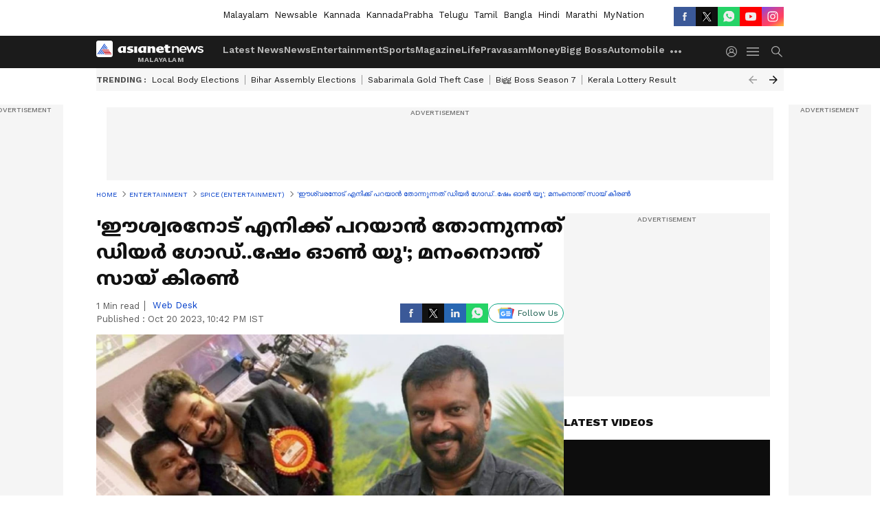

--- FILE ---
content_type: text/html; charset=utf-8
request_url: https://www.asianetnews.com/spice-entertainment/serial-actor-sai-kiran-emotional-note-about-late-director-adhithyan-nrn-s2u7s6
body_size: 41884
content:
 <!doctype html><html lang="ml" build-id="1762532271000" class="articleshow"><head><meta charSet="UTF-8" /><meta name="viewport" content="width=device-width, initial-scale=1.0 "/><meta httpEquiv="X-UA-Compatible" content="IE=edge" /><link rel="preconnect" href="https://static.asianetnews.com" crossOrigin="crossorigin" /><link rel="preconnect" href="https://fonts.gstatic.com" crossOrigin="crossorigin"/><link rel="preconnect" href="https://static1.dmcdn.net" crossOrigin="crossorigin"/><link rel="preconnect" href="https://static-gi.asianetnews.com" crossOrigin="crossorigin" /><link rel="shortcut icon" href="https://static-assets.asianetnews.com/images/favicon.ico" /><link rel="alternate" type="application/rss+xml" href="https://www.asianetnews.com/rss"><link rel="alternate" type="application/rss+xml" href="https://www.asianetnews.com/rss/spice-entertainment"><title data-react-helmet="true">&#x27;ഈശ്വരനോട് എനിക്ക് പറയാന്‍ തോന്നുന്നത് ഡിയര്‍ ഗോഡ്..ഷേം ഓണ്‍ യൂ&#x27;; മനംനൊന്ത് സായ് കിരണ്‍ | Serial Actor Sai Kiran Emotional Note About Late Director Adhithyan Nrn | Asianet News Malayalam</title><meta data-react-helmet="true" name="description" content=" sai kiran emotional note about late director adhithyan പ്രിയ സുഹൃത്തിന്‍റെ വിയോഗത്തില്‍ മനംനൊന്ത് സായ് കിരണ്‍"/><meta data-react-helmet="true" name="keywords" content="director adhithyan, entertainment news, late director adhithyan, malayalam film, malayalam serial, malayalam serial actor, malayalam serial director, sai kiran, serial actor sai kiran, നടന്‍ സായ് കിരണ്‍, സംവിധായകന്‍ ആദിത്യന്‍, സംവിധായകന്‍ ആദിത്യന്‍ അന്തരിച്ചു, സായ് കിരണ്‍, സീരിയല്‍, മലയാളം സീരിയല്‍"/><meta data-react-helmet="true" name="news_keywords" content="director adhithyan, entertainment news, late director adhithyan, malayalam film, malayalam serial, malayalam serial actor, malayalam serial director, sai kiran, serial actor sai kiran, നടന്‍ സായ് കിരണ്‍, സംവിധായകന്‍ ആദിത്യന്‍, സംവിധായകന്‍ ആദിത്യന്‍ അന്തരിച്ചു, സായ് കിരണ്‍, സീരിയല്‍, മലയാളം സീരിയല്‍"/><meta data-react-helmet="true" itemprop="name" content="&#x27;ഈശ്വരനോട് എനിക്ക് പറയാന്‍ തോന്നുന്നത് ഡിയര്‍ ഗോഡ്..ഷേം ഓണ്‍ യൂ&#x27;; മനംനൊന്ത് സായ് കിരണ്‍"/><meta data-react-helmet="true" itemprop="description" content=" sai kiran emotional note about late director adhithyan പ്രിയ സുഹൃത്തിന്‍റെ വിയോഗത്തില്‍ മനംനൊന്ത് സായ് കിരണ്‍"/><meta data-react-helmet="true" itemprop="image" content="https://static.asianetnews.com/images/w-1280,h-720,format-jpg,imgid-01hd70zv26zc69khfg0sdmbz19,imgname-20231020-214805.jpg"/><meta data-react-helmet="true" itemprop="url" content="https://www.asianetnews.com/spice-entertainment/serial-actor-sai-kiran-emotional-note-about-late-director-adhithyan-nrn-s2u7s6"/><meta data-react-helmet="true" property="og:type" content="article"/><meta data-react-helmet="true" property="og:title" content="&#x27;ഈശ്വരനോട് എനിക്ക് പറയാന്‍ തോന്നുന്നത് ഡിയര്‍ ഗോഡ്..ഷേം ഓണ്‍ യൂ&#x27;; മനംനൊന്ത് സായ് കിരണ്‍"/><meta data-react-helmet="true" property="og:url" content="https://www.asianetnews.com/spice-entertainment/serial-actor-sai-kiran-emotional-note-about-late-director-adhithyan-nrn-s2u7s6"/><meta data-react-helmet="true" property="og:site_name" content="Asianet News Malayalam"/><meta data-react-helmet="true" property="og:image" content="https://static.asianetnews.com/images/w-1280,h-720,format-jpg,imgid-01hd70zv26zc69khfg0sdmbz19,imgname-20231020-214805.jpg"/><meta data-react-helmet="true" property="og:image:width" content="1280"/><meta data-react-helmet="true" property="og:image:height" content="720"/><meta data-react-helmet="true" property="og:description" content="പുതുമുഖങ്ങള്‍ ഹിറ്റാക്കിയ ഒരു തമിഴ് ചിത്രത്തെ മലയാളത്തിലേക്ക് എത്തിക്കാനുള്ള ഒരുക്കത്തിലായിരുന്നു ആദിത്യന്‍."/><meta data-react-helmet="true" property="twitter:title" content="&#x27;ഈശ്വരനോട് എനിക്ക് പറയാന്‍ തോന്നുന്നത് ഡിയര്‍ ഗോഡ്..ഷേം ഓണ്‍ യൂ&#x27;; മനംനൊന്ത് സായ് കിരണ്‍"/><meta data-react-helmet="true" property="twitter:description" content="പുതുമുഖങ്ങള്‍ ഹിറ്റാക്കിയ ഒരു തമിഴ് ചിത്രത്തെ മലയാളത്തിലേക്ക് എത്തിക്കാനുള്ള ഒരുക്കത്തിലായിരുന്നു ആദിത്യന്‍."/><meta data-react-helmet="true" property="twitter:image" content="https://static.asianetnews.com/images/w-1280,h-720,format-jpg,imgid-01hd70zv26zc69khfg0sdmbz19,imgname-20231020-214805.jpg"/><meta data-react-helmet="true" property="twitter:url" content="https://www.asianetnews.com/spice-entertainment/serial-actor-sai-kiran-emotional-note-about-late-director-adhithyan-nrn-s2u7s6"/><meta data-react-helmet="true" name="twitter:card" content="summary_large_image"/><meta data-react-helmet="true" name="twitter:site" content="@AsianetNewsML"/><meta data-react-helmet="true" name="twitter:creator" content="@AsianetNewsML"/><link data-react-helmet="true" rel="canonical" href="https://www.asianetnews.com/spice-entertainment/serial-actor-sai-kiran-emotional-note-about-late-director-adhithyan-nrn-s2u7s6"/><link data-react-helmet="true" rel="amphtml" href="https://www.asianetnews.com/amp/spice-entertainment/serial-actor-sai-kiran-emotional-note-about-late-director-adhithyan-nrn-s2u7s6"/><meta name="robots" content="index, follow, max-image-preview:large" /> <script type="application/ld+json" data-type="ampElement">{"@context":"https://schema.org","@graph":[{"@type":"NewsArticle","mainEntityOfPage":"https://www.asianetnews.com/spice-entertainment/serial-actor-sai-kiran-emotional-note-about-late-director-adhithyan-nrn-s2u7s6","url":"https://www.asianetnews.com/spice-entertainment/serial-actor-sai-kiran-emotional-note-about-late-director-adhithyan-nrn-s2u7s6","datePublished":"2023-10-20T22:42:06+05:30","dateModified":"2023-10-20T22:42:06+05:30","headline":"'ഈശ്വരനോട് എനിക്ക് പറയാന്‍ തോന്നുന്നത് ഡിയര്‍ ഗോഡ്..ഷേം ഓണ്‍ യൂ'; മനംനൊന്ത് സായ് കിരണ്‍","description":" sai kiran emotional note about late director adhithyan \nപ്രിയ സുഹൃത്തിന്‍റെ വിയോഗത്തില്‍ മനംനൊന്ത് സായ് കിരണ്‍","articleBody":"മ ലയാള മിനിസ്‌ക്രീന്‍ പ്രേക്ഷകര്‍ക്കും പ്രവര്‍ത്തകര്‍ക്കും വലിയൊരു ഷോക്കായിരുന്നു സംവിധായകന്‍ ആദിത്യന്റെ വിയോഗം. ഹിറ്റ് ചാര്‍ട്ടുകളില്‍ ഇടംനേടിയ മലയാള പരമ്പരകളുടെ അമരക്കാരനായ ആദിത്യന്റെ വിയോഗം കഴിഞ്ഞ ദിവസം ഹൃദയാഘാതത്തെ തുടര്‍ന്നായിരുന്നു. കൊല്ലം അഞ്ചല്‍ സ്വദേശിയായ ആദിത്യന്‍, അമ്മ, ആകാശദൂത്, വാനമ്പാടി, സാന്ത്വനം തുടങ്ങിയ ഹിറ്റ് സീരിയലുകളുടെ സംവിധായകനാണ്. ആദിത്യന്റെ ഹിറ്റ് പരമ്പരയായ വാനമ്പാടിയിലൂടെ മലയാളി പ്രേക്ഷകര്‍ക്ക് ഏറെ പ്രിയങ്കരനായി മാറിയ നടനാണ് സായ്കിരണ്‍ റാം. തെലുങ്ക് നടനായ സായ് കിരണിനെ മലയാളികള്‍ അടുത്തറിഞ്ഞതുതന്നെ വാനമ്പാടിയിലൂടെ ഇയിരുന്നു. ഇപ്പോഴിതാ തന്റെ ഉറ്റ സുഹൃത്തിന്റെ വിയോഗത്തെക്കുറിച്ച് പറയുകയാണ് സായ് കിരണ്‍. ''ഇത്രയും ഡെഡിക്കേറ്റഡും സിന്‍സിയറുമായ ഒരു ഡയറക്ടറെ ഞാന്‍ എന്റെ ലൈഫില്‍ വേറെ കണ്ടിട്ടുണ്ടാകില്ല. ഇന്ന് എന്നെ വാനമ്പാടിയിലെ മോഹന്‍കുമാറാക്കി, കേരളത്തിന്റെ പ്രിയപ്പെട്ടവനാക്കി മാറ്റിയത് ആദിത്യന്‍ എന്ന ഡയറക്ടര്‍ മാത്രമാണ്. സിനിമാ ഫീല്‍ഡിലേക്ക് കാലെടുത്ത് വയ്ക്കാന്‍ തുടങ്ങവേയാണ് ആദിത്യനെ മരണം തട്ടിയെടുത്തത്. ഇല്ലായിരുന്നെങ്കില്‍ ആദിത്യന്‍, മലയാള സിനിമാ രംഗത്തും തന്റേതായ കയ്യൊപ്പ് പതിപ്പിച്ചേനെ.. 'നമുക്കൊന്നിച്ച് ഇനിയും നല്ല പ്രൊജക്ട് ചെയ്യണം സായ്' എന്ന എന്നോടെപ്പോഴും ആദിത്യന്‍ പറയുമായിരുന്നു. പ്രിയപ്പെട്ട എന്റെ സുഹൃത്തേ.., നീ ഇപ്പോഴും എന്നോടൊപ്പമുണ്ടെന്ന് വിശ്വസിക്കാനാണ് എനിക്കിഷ്ടം. ദൂരെ എവിടെയോ നിന്നുകൊണ്ട് 'സായ്' എന്ന് വിളിക്കുന്നതു കേള്‍ക്കാന്‍ മോഹിച്ചുപോകുന്നു. എനിക്കും എന്നേപ്പോലെ മറ്റനേകം നടന്മാര്‍ക്കും, പല അണിയറ പ്രവര്‍ത്തകര്‍ക്കും ജീവിതം നല്‍കിയ ആളാണ് ആദിത്യന്‍. ഒരിക്കലും മറക്കാന്‍ സാധിക്കില്ല. ഈശ്വരനോട് എനിക്കിപ്പോള്‍ പറയാന്‍ തോന്നുന്നത് 'ഡിയര്‍ ഗോഡ്.. ഷേം ഓണ്‍ യൂ' എന്നാണ്'' എന്നാണ് സായ് കിരണ്‍ കുറിച്ചത്. &nbsp; പുതുമുഖങ്ങള്‍ ഹിറ്റാക്കിയ ഒരു തമിഴ് ചിത്രത്തെ മലയാളത്തിലേക്ക് എത്തിക്കാനുള്ള ഒരുക്കത്തിലായിരുന്നു ആദിത്യന്‍. ഒരു മലയാളസിനിമ സംവിധാനം ചെയ്യണമെന്നത് ആദിത്യന്റെ അഭിലാഷമായിരുന്നു. അതിനായുള്ള പ്രവര്‍ത്തനങ്ങള്‍ക്കിടെ ആയിരുന്നു ആദിത്യന്റെ അപ്രതീക്ഷിത വിയോഗം. പൊലീസ് കുപ്പായമണിഞ്ഞ് ടൊവിനോ; അജ്ഞാതമായത് എവിടെയോ ഒളിഞ്ഞിരിപ്പുണ്ട്, 'അന്വേഷിപ്പിൻ കണ്ടെത്തും' ഏഷ്യാനെറ്റ് ന്യൂസ് തത്സമയ വാർത്തകൾ..","keywords":"director adhithyan,entertainment news,late director adhithyan,malayalam film,malayalam serial,malayalam serial  actor,malayalam serial  director,sai kiran,serial actor sai kiran,നടന്‍ സായ് കിരണ്‍,സംവിധായകന്‍ ആദിത്യന്‍,സംവിധായകന്‍ ആദിത്യന്‍  അന്തരിച്ചു,സായ് കിരണ്‍,സീരിയല്‍,മലയാളം സീരിയല്‍","inLanguage":"ml","author":{"@type":"Person","name":"Web Desk","url":"https://www.asianetnews.com/author/web-desk"},"publisher":{"@type":"NewsMediaOrganization","name":"Asianet News Malayalam","logo":{"@type":"ImageObject","url":"https://static-gi.asianetnews.com/images/malayalam-logo-schema.svg","width":600,"height":60}},"image":{"@type":"ImageObject","url":"https://static.asianetnews.com/images/w-1280,h-720,format-jpg,imgid-01hd70zv26zc69khfg0sdmbz19,imgname-20231020-214805.jpg","width":1280,"height":720}},{"@type":"WebPage","name":"'ഈശ്വരനോട് എനിക്ക് പറയാന്‍ തോന്നുന്നത് ഡിയര്‍ ഗോഡ്..ഷേം ഓണ്‍ യൂ'; മനംനൊന്ത് സായ് കിരണ്‍","description":" sai kiran emotional note about late director adhithyan \nപ്രിയ സുഹൃത്തിന്‍റെ വിയോഗത്തില്‍ മനംനൊന്ത് സായ് കിരണ്‍","keywords":"director adhithyan,entertainment news,late director adhithyan,malayalam film,malayalam serial,malayalam serial  actor,malayalam serial  director,sai kiran,serial actor sai kiran,നടന്‍ സായ് കിരണ്‍,സംവിധായകന്‍ ആദിത്യന്‍,സംവിധായകന്‍ ആദിത്യന്‍  അന്തരിച്ചു,സായ് കിരണ്‍,സീരിയല്‍,മലയാളം സീരിയല്‍","url":"https://www.asianetnews.com/spice-entertainment/serial-actor-sai-kiran-emotional-note-about-late-director-adhithyan-nrn-s2u7s6"}]}</script><script type="application/ld+json" data-type="ampElement">{"@context":"https://schema.org","@graph":[{"@type":"ProfilePage","mainEntity":{"@type":"Person","id":"https://www.asianetnews.com/author/web-desk","name":"Web Desk"},"hasPart":{"@type":"Article","headline":"'ഈശ്വരനോട് എനിക്ക് പറയാന്‍ തോന്നുന്നത് ഡിയര്‍ ഗോഡ്..ഷേം ഓണ്‍ യൂ'; മനംനൊന്ത് സായ് കിരണ്‍","url":"https://www.asianetnews.com/spice-entertainment/serial-actor-sai-kiran-emotional-note-about-late-director-adhithyan-nrn-s2u7s6","image":"https://static.asianetnews.com/images/w-1280,h-720,format-jpg,imgid-01hd70zv26zc69khfg0sdmbz19,imgname-20231020-214805.jpg","datePublished":"2023-10-20T22:42:06+05:30","author":{"@type":"Person","name":"Web Desk","id":"https://www.asianetnews.com/author/web-desk"}}}]}</script> <script type="application/ld+json" data-type="ampElement">
        {"@context":"http://schema.org","@graph":[{"@type":"NewsMediaOrganization","name":"Asianet News Malayalam","url":"https://www.asianetnews.com","sameAs":["https://www.facebook.com/AsianetNews","https://www.youtube.com/channel/UCf8w5m0YsRa8MHQ5bwSGmbw","https://twitter.com/AsianetNewsML","https://www.instagram.com/asianetnews","https://whatsapp.com/channel/0029Va99KRw0lwglK4j2ZY2S","https://www.reddit.com/user/AsianetNewsML/","https://www.threads.net/@asianetnews"],"logo":{"@type":"ImageObject","url":"https://static-gi.asianetnews.com/images/malayalam-logo-schema.svg","width":600,"height":60},"address":{"@type":"PostalAddress","streetAddress":"No.36, Crescent Road, Bangalore – 560001, Karnataka","addressLocality":"Bangalore","addressRegion":"Karnataka","postalCode":"560001"},"contactPoint":{"@type":"ContactPoint","telephone":"080-30556300","contactType":"Customer Service","areaServed":"IN","availableLanguage":"English","hoursAvailable":{"@type":"OpeningHoursSpecification","opens":"00:00:01","closes":"11:59:59"}}}]}
      </script> <script type="application/ld+json" data-type="ampElement">
        {"@context":"https://schema.org","@type":"SiteNavigationElement","name":["Latest News","News","Entertainment","Sports","Magazine","Life","Pravasam","Money","Bigg boss","Automobile","Technology","Gallery","Video","Webstories","Fact Check"],"url":["https://www.asianetnews.com/latest-news","https://www.asianetnews.com/news","https://www.asianetnews.com/entertainment","https://www.asianetnews.com/sports","https://www.asianetnews.com/magazine","https://www.asianetnews.com/life","https://www.asianetnews.com/pravasam","https://www.asianetnews.com/money","https://www.asianetnews.com/bigg-boss","https://www.asianetnews.com/automobile","https://www.asianetnews.com/technology","https://www.asianetnews.com/photos","https://www.asianetnews.com/videos","https://www.asianetnews.com/webstories","https://www.asianetnews.com/fact-check"]}
      </script>  <script async src="https://www.googletagmanager.com/gtag/js?id=G-Q55ENNNYQ4"></script><script> window.dataLayer = window.dataLayer || []; function gtag() { dataLayer.push(arguments); } gtag('set', 'linker', { 'domains': ['https://www.asianetnews.com'] }); gtag('js', new Date()); gtag('config', 'G-Q55ENNNYQ4', { send_page_view: false }); </script>  <script> var _comscore = _comscore || []; _comscore.push({ c1: "2", c2: "24936138", options: { enableFirstPartyCookie: true, bypassUserConsentRequirementFor1PCookie: true } }); </script> <link rel="preload" as="image" fetchpriority="high" href="https://static.asianetnews.com/images/w-1280,h-720,imgid-01hd70zv26zc69khfg0sdmbz19,imgname-20231020-214805.jpg" /><link rel="preload" as="font" type="font/woff2" fetchpriority="high" crossOrigin="crossorigin" href="https://fonts.gstatic.com/s/notosansmalayalam/v21/sJov3K5XjsSdcnzn071rL37lpAOsUThnDZIfPdbeSNzVakglNOWE6zDg56wKn84.woff2" /><link rel="preload" as="font" type="font/woff2" fetchpriority="high" crossOrigin="crossorigin" href="https://fonts.gstatic.com/s/worksans/v18/QGYsz_wNahGAdqQ43Rh_fKDptfpA4Q.woff2" /><style>:root{--primaryfontfamily: Noto Sans Malayalam, WorkSans, Helvetica, Verdana, sans-serif; --secondaryfontfamily: Noto Sans Malayalam, WorkSans, Helvetica, Verdana, sans-serif}.hometopmainstory{gap: 20px; display:flex;}.lhsstory {width: 220px; min-width: 220px;}.midmainstory {width: calc(100% - 520px);}.rhsstory {width: 300px;} a {color: var(--primary-black); text-decoration: none; -webkit-tap-highlight-color: transparent;}.pageHeading{color: rgba(var(--primary-black-rgba), 0.7);font: normal 16px/22px var(--worksans); font-weight:600;text-transform: capitalize;}.rgtadbox{ height: 266px; background-color: rgba(var(--primary-black-rgba), 0.04);}</style><style>:root { --containerwidth: min(100%, 1160px); --smallcontainerrwidth: min(100%, 1000px); --primary-black-rgba: 17, 17, 17; --invert-1: invert(1); --darkgrey-color: #1b1b1b; --lightblack-rgba: 17, 17, 17; --hyperlink: #003dc9; --offwhite-color: #f6f6f6; --hyperlinkoverblack: #6db9ff; --primary-black: #111; --always-white-color: 255, 255, 255; --anSprite: url(https://static-gi.asianetnews.com/v1/images/AN_Sprite_V1.svg); } @font-face { font-family: 'WorkSans'; font-weight: 125 950; font-display: swap; font-stretch: 25% 151%; src: url('https://fonts.gstatic.com/s/worksans/v18/QGYsz_wNahGAdqQ43Rh_fKDptfpA4Q.woff2') format('woff2'); unicode-range: U+0000-00FF, U+0131, U+0152-0153, U+02BB-02BC, U+02C6, U+02DA, U+02DC, U+2000-206F, U+2074, U+20AC, U+2122, U+2191, U+2193, U+2212, U+2215, U+FEFF, U+FFFD; } @font-face { font-family: Noto Sans Malayalam; font-weight: 125 950; font-display: swap; font-stretch: 25% 151%; src: url('https://fonts.gstatic.com/s/notosansmalayalam/v21/sJov3K5XjsSdcnzn071rL37lpAOsUThnDZIfPdbeSNzVakglNOWE6zDg56wKn84.woff2') format('woff2'); unicode-range: U+0307, U+0323, U+0964-0965, U+0D02-0D7F, U+200C-200D, U+20B9, U+25CC; } *{box-sizing:border-box;} body, ul, li, a, button, input, figure { margin: 0; padding: 0; list-style: none; } .mrgB20{margin-bottom:10px} body { color: var(--primary-black); font-family: var(--primaryfontfamily); overflow-x: hidden; overflow-y: overlay; background-color: var(--body-bg); -webkit-font-smoothing: antialiased; -moz-osx-font-smoothing: grayscale; } img { background: var(--offwhite-color) center no-repeat; background-size: 25%; width: 100%;} body a { color: var(--primary-black); text-decoration: none; } .bodyWrapper { min-height: 850px; } .header_adbox { color: var(--white-color); padding: 10px 0; text-align: center; position: relative; display: flex; min-height:126px;} .nav:before { content: ""; transform: translateX(-50%); background-color: var(--primary-black); top: 0; width: 100vw; height: 100%; position: absolute; left: 50%; } .nav:before { background: var(--darkgrey-color); } .mynation .nav:before, .mynationhindi .nav:before { background: var(--mynation-basecolor); } .header_contads { position: relative; min-width: 728px; min-height: 90px; background-color: rgba(17, 17, 17, 0.04); margin: 0 auto; } .displayNone { display: none; } .nav { position: relative; height: 46px; } .l1navigation, .l1navigation ul { z-index: 3; display: flex; } .l1navigation ul { gap: 20px; margin-left: 14px; } .l1navigation ul li a { color: rgba(var(--always-white-color), 0.7); padding: 10px 0 14px; display: flex; white-space: nowrap;} .hamburgerMenu { margin-left: auto; height: 40px; } .logo { min-width: 170px; align-items: center; display: flex; } .logo i { height: 33px; } .logo i:before { content: ""; background: var(--anSprite) 0px 0px no-repeat; width: 120px; height: 24px; -webkit-transform: scale(1.5); transform: scale(1.5); -webkit-transform-origin: left; transform-origin: left; display: inline-block; } .mynation .logo i:before {background: url(https://static-gi.asianetnews.com/v1/images/mn/mynation_eng.gif) 0px 0px no-repeat; width: 170px; transform: none; background-size: 150px 26px;} .mynationhindi .logo i:before {background: url(https://static-gi.asianetnews.com/v1/images/mn/mynation_hindi.gif) 0px 0px no-repeat; width: 170px; transform: none; background-size: 150px 26px;} .morenav button { filter: var(--invert-1); width: 18px; height: 31px; margin: 7px 0; border: 0 none; opacity: 0.7; background: var(--anSprite) -4px -20px no-repeat; } .hamburgerMenu { cursor: pointer; background: var(--anSprite) -4px -44px no-repeat; width: 20px; min-width: 20px; height: 40px; background-color: transparent; filter: var(--invert-1); margin-left: 14px; align-self: center; border: 0 none; opacity: 0.7; } .searchicon { margin-left: 14px; width: 20px; min-width: 20px; height: 20px; display: flex; align-self: center; align-items: center; } .searchicon button { border: 0; background: var(--anSprite) -4px -84px no-repeat; width: 16px; height: 16px; filter: var(--invert-1); cursor: pointer; opacity: 0.7; } .directTVbox { background-color: rgb(241, 241, 241); padding: 24px 28px 28px; min-height: 300px; max-height: 600px; position: relative; overflow: hidden; } .directTVbox .tvsliderouter { overflow-x: hidden; padding-top: 38px; } .directTVbox .tvsliderouterinner { padding-bottom: 50px; } .directTVbox .slick-list .slick-track { white-space: nowrap; } .directTVbox .slick-list .slick-track .slick-slide { display: inline-block; } .directTVbox .slick-list .slick-track .slick-slide video { width: 100%; } .directTVbox .slick-slider {position: relative; margin: 0 -40px;} .directTVbox .slick-arrow { width: 28px; height: 28px; transition:none; background-color: var(--primary-blue); border: 0px; text-indent: -50000px; padding: 0px; cursor: pointer; position: absolute; bottom: -50px; transform: translateX(-50%); left: 55.5%;} .directTVbox .slick-arrow:before {width: 15px; height: 12px; position: absolute; left: 5px;top: 8px; content: ''; background: var(--anSprite) -4px, -170px no-repeat; filter: var(--invert-1);} .directTVbox .slick-arrow.slick-prev {transform: rotate(180deg); left: 45%;} .directTVbox .slick-arrow.slick-prev:before{content:''; background: var(--anSprite) -4px, -170px no-repeat; filter: var(--invert-1); } .sectionlistInner { display: flex; gap: 8px; } .sectionlistInner a { border: 1px solid rgba(var(--primary-black-rgba), 0.14); color: var(--primary-black); font-weight: 500; height: 24px; display: flex; align-items: center; font-size: 12px; line-height: 16px; text-transform: uppercase; padding: 0 8px; } .wrapper { max-width: var(--smallcontainerrwidth); width: var(--smallcontainerrwidth); margin: 0px auto; } .wrapper.pagename_msiteblock{max-width:100%; width:100%;} .homeTrending .slick-slider[dir="ltr"]{direction:unset;} .morearticleslider{margin: 24px 0; display: flex; position: relative; gap: 12px; align-items: center; width: 100%; overflow: hidden; } .morearticleslider .slick-track {display: flex; white-space:nowrap;} .morearticleslider .slick-slide a { text-transform: capitalize; padding: 0 8px; font-size: 12px; display: flex ; align-items: center; font-family: worksans; } .morearticleslider .slick-slide:not(:last-child) { border-right: 1px solid #999; } .morearticlesliderWrapper{height: 0px; background-color: #F6F6F6; transition: 0.3s ease-in-out; overflow: hidden;} .morearticlesliderWrapper.show{height: 34px;} .homeTrending { overflow: hidden; background-color: #f6f6f6; padding: 10px 0; white-space:nowrap; margin: 1px 0;} .morearticleslider span { font: 12px / 12px worksans; font-weight: 700; color: rgba(var(--primary-black-rgba), .7); text-transform: uppercase; white-space: nowrap;} .userlogin {width: 16px; min-width: 16px; height: 22px; margin-left: auto; align-self: center; align-items: center; display: flex;} .userlogin .loginbutton{width: 26px; min-width: 26px; height: 26px; background: var(--anSprite) -4px -667px no-repeat; filter: var(--invert-1); border: 0; opacity: 0.7;} .eventBanner{ min-height: 130px; margin-bottom: 12px; margin-top: 12px;} .mynation footer, .mynationhindi footer { padding: 10px 0 0; } .mynation footer .footertop { padding-bottom: 10px; } .mynation footer .footertop .footerlogo { height: 50px; width: 50px; } .mynation footer .footertop .footerlogo a { background: url(https://static-gi.asianetnews.com/v1/images/mn/mobile-my-nation-logo.gif) 0px 0px no-repeat; background-size: 100% 100%; height: 50px;} .mynationhindi footer .footertop { padding-bottom: 10px;} .mynationhindi footer .footertop .footerlogo { height: 50px; width: 50px; } .mynationhindi footer .footertop .footerlogo a { background: url(https://static-gi.asianetnews.com/v1/images/mn/mobile-my-nation-logo.gif) 0px 0px no-repeat; background-size: 100% 100%; height: 50px;} .mobilearticlemidad{z-index:5!important;} .l2navCont{display:flex; justify-content: space-between; margin-bottom:40px} .catedropdown{opacity:0; z-index: -1; overflow: hidden;position:absolute;} .sm-unit.svelte-xurmir + img{width:1px!important; height:1px!important;} .catename{font-size:12px;line-height: 12px;white-space: nowrap;padding-right: 7px;font-weight:bold;} .catename + span{border-left:1px solid rgba(var(--primary-black-rgba), 0.7);padding-left: 7px;} .catename a{color: var(--primary-blue);font-weight:bold;} header{ margin-bottom: 20px;} .billboard, .specialbelowheader{ margin: 0 0 12px; text-align: center; display: inline-flex; align-items: center; flex-direction: column; min-width: 728px; max-width: 970px; min-height: 106px; background-color: rgba(var(--lightblack-rgba), .04); position: relative; transform: translateX(-50%); left: 50%; overflow: hidden; max-height: 106px!important; } .billboard:before{content: "Advertisement"; width: 100%; color: rgba(var(--lightblack-rgba), .6); height: 16px; line-height: 16px; font-size: 10px; font-weight: 500; text-transform: uppercase; font-family: var(--worksans);} .rightTop { position: absolute; top:0; right: 0; } .lhssocialicons .googlenewsbtn img { background: none; width: auto; } .lhssocialicons .googlenewsbtn a { height: 28px; line-height: 28px; padding: 0 10px; font-size: 12px; border: 1px solid #0ea583; color: #0e5445; border-radius: 15px; width: 110px; margin-top: 0 !important; display: flex !important; align-items: center; justify-content: center; gap: 4px; white-space: nowrap; } .lhssocialicons .googlenewsbtn i{ width: 37px;} .lhssocialicons .googlenewsbtn i:after{ background: var(--anSprite) -270px -20px no-repeat; filter: initial; transform: scale(0.7); width: 35px; height: 24px; } .lhssocialicons .sharetxtMob { display: none;} .lhssocialicons{display: flex ; align-items: center;} .lhssocialicons ul { display: flex; list-style: none; gap: 4px; width: 100%; align-items: center; } .lhssocialicons ul li { margin-left: 0 !important; padding-left: 0 !important; } .lhssocialicons ul li i { width: 32px; height: 28px; font-size: 0; text-indent: -99999px; display: block; display: flex; align-items: center; justify-content: center; cursor: pointer; } .lhssocialicons ul li i:after { content: ""; filter: var(--invert-1); width: 16px; height: 16px; background-image: var(--anSprite); background-repeat: no-repeat; } .lhssocialicons ul li.fbicon i:after { background-position: -4px -252px; } .lhssocialicons ul li.fbicon { background-color: #3b5998; } .lhssocialicons ul li.twitter i:after { background-position: -238px -20px; filter: initial; width: 20px; height: 20px; transform: scale(0.7); } .lhssocialicons ul li.twitter { background-color: rgba(17,17,17, 1); } .lhssocialicons ul li.linkdinicon i:after { background-position: -4px -448px; } .lhssocialicons ul li.linkdinicon { background-color: #2867b2; } .lhssocialicons ul li.yticon i:after { background-position: -4px -392px; } .lhssocialicons ul li.yticon { background-color: #ff0000; } .lhssocialicons ul li.whticon i:after { background-position: -8px -422px; background-size: 435px auto; } .lhssocialicons ul li.instaicon i{ background-image: var(--anSprite); background-position: -195px -18px; filter: initial;} .lhssocialicons ul li.instaicon i:after{content: initial;} .lhssocialicons ul li.whticon { background-color: #25d366; } .lhssocialicons ul li.sharelinkicon i:after { background-position: -4px -420px; } .lhssocialicons ul li.sharelinkicon { background-color: rgba(17,17,17, .7); } .googlePreferInner{ font-weight: 500; margin-right: 175px; } .googlePreferInner a { padding: 4px 5px; border: 1px solid #8b9df6; background-color: #c0c9f5; border-radius: 5px; margin-top: 6px; font-size: 13px; gap: 5px; display: flex; align-items: center; white-space: nowrap;} .googlePreferInner img{ background: transparent; width: 20px; max-width: 20px; height: 20px;} .iplframebox { padding: 0; font-size: 0; max-width: 300px; overflow: hidden; } .iplframebox iframe { max-width: 300px; width: 100%; } .rgtadbox { background-color: rgba(var(--lightblack-rgba), 0.04); height: 266px; position: relative; overflow: hidden; width: 300px; max-width: 300px; text-align: center; margin: 0 auto 28px;} .rgtadbox:before { content: 'Advertisement'; color: rgba(var(--lightblack-rgba), 0.6); height: 16px; font-size: 10px; font-weight: 500; display: flex; align-items: center; justify-content: center; text-transform: uppercase; font-family: worksans; } .rgtadbox:hover{overflow: visible;} .Comscore{width: 0px; height: 0px; overflow: hidden; display: block;} .logo i{ position: relative;} .logo i:after { content: attr(data-lang); font: 10px / 12px var(--primaryfontfamily); color: rgba(var(--always-white-color), .7); font-weight: 700; position: absolute; font-style: normal; letter-spacing: .6px; transform: translateX(-50%); left: calc(50% + 34px); top: 22px; text-transform: uppercase;} ul.pageindexlinks { gap: 4px; display: flex; margin-bottom: 20px; } ul.pageindexlinks li { font-size: 10px; color: rgba(var(--lightblack-rgba), 0.7); text-transform: capitalize; flex: none; font-family: var(--worksans); } ul.pageindexlinks li a { display: flex; align-items: center; color: var(--hyperlink) !important; text-transform: uppercase; min-height: 16px;} ul.pageindexlinks li a:after { content: ""; margin: 0 6px; transform: rotate(45deg); width: 5px; height: 5px; border: solid rgba(var(--lightblack-rgba), .7); border-width: 1px 1px 0 0; display: inline-block; vertical-align: middle;} ul.pageindexlinks li:last-child { max-width: 60%; white-space: nowrap; overflow: hidden; text-overflow: ellipsis; display: block; padding-right: 6px;} a.br-last{pointer-events: none !important; color: var(--primary-black) !important; cursor: default;} a.br-last:after{display: none !important;} .pagename_home header{ margin-bottom: 1px;} .spacerboth{width: 1px;display: inline-block; margin: 0 3px; vertical-align: middle;} @media screen and (min-width:1441px) { .googlePreferInner{margin-right: 145px;} .googlePreferInner a{font-size: 14px;} } @media screen and (min-width:1441px) { .wrapper { max-width: var(--containerwidth); width: var(--containerwidth); } .cateouterbox .cateboxleft{width: calc(100% - 340px);padding-right: 40px;} .cateouterbox .cateboxright{margin-left: 40px;} } .langbarContainer{ position: relative; justify-content: center; max-width: 1160px; margin-bottom: 20px!important; display: flex; height: 22px; margin: 10px 0; align-items: center; } .langbarContainer .langbar{margin-right: 20px;} header .langbar{ padding:3px 0; font-size: 13px;} header .langbar a{ padding: 4px; font-weight: 400; text-transform: capitalize; } header .langbar a:hover{ background: #111; color: #fff; } @media screen and (min-width: 1441px) { header .langbar a{padding: 4px 8px;} } .dailymotionvideobox_heading { font-size: 16px; margin: 0 0 16px; text-transform: uppercase;font-weight: 800; } .middlebody{ gap: 20px; display: flex;} .articleleft { width: calc(100% - 320px);} .articleright { width: 300px;} .pagehead h1{ font-weight: 700; font-size: 28px; line-height: 38px; font-family: var(--secondaryfontfamily); color: var(--lightblack-rgba); margin: 0 0 12px; } .photoshow .pagehead h1{margin: 0 0 8px;} .minuteText{ font-size: 13px; line-height: 18px; color: rgba(var(--lightblack-rgba), 0.7); font-weight: 400; font-family: var(--worksans); } .authorText a{ color: rgba(0,61,201, 1);} .bylineSocialwrap{display: flex ; justify-content: space-between; align-items: center;} .dailymotionvideobox_container { background-color: #000; height: 170px; } .articledmouter{ height: 240px; } .middlebody .articleleft .pagehead .pagesummery{font: 16px / 28px var(--secondaryfontfamily); font-weight: 400; margin: 0 0 16px;} .hindi .middlebody .articleleft .pagehead .pagesummery,.marathi .middlebody .articleleft .pagehead .pagesummery{font: 18px / 30px var(--secondaryfontfamily);} .authorText .flex{display: flex;} .hindi .pagehead h1,.marathi .pagehead h1{ font-size: 34px; line-height: 48px; } @media screen and (min-width: 768px) and (orientation: portrait), screen and (min-width: 999px){ .minuteText span{ margin-right:7px; padding-right:7px; border-right: 1px solid rgba(var(--lightblack-rgba), 0.7); } .pagehead{ margin-bottom: 12px;} .hindi .pagehead,.marathi .pagehead{ margin-bottom: 16px;} .authorText{ font-size: 13px; line-height: 20px; color: rgba(var(--lightblack-rgba), 0.7); margin-top: -20px; font-weight: 400; @include fw-regular; font-family: var(--worksans); text-transform: capitalize; } } @media screen and (min-width:1441px){ .googlePreferInner{margin-right: 185px; margin-left:auto;} .googlePreferInner a{font-size: 14px;} .middlebody { gap: 40px; } .articleleft { width: calc(100% - 340px);} .pagehead h1{ font-size: 32px; line-height: 44px; } .hindi .pagehead h1,.marathi .pagehead h1{ font-size: 38px; line-height: 54px; } .minuteText{ font-size: 14px; line-height: 20px;} .authorText{ font-size: 14px; line-height: 20px; } .desktopSpacing {padding-left: 87px;} } ._2qxrf ._2G3U9,._2qxrf ._2G3U9:before{top:0;left:0;right:0;bottom:0}.bangla ._2aZq5 ._11q1i .ZZbzq,.bangla ._2aZq5 .sK0Tx ._2O2m1>div,.bangla ._2aZq5 .sK0Tx ._2O2m1>div>*,.bangla ._2aZq5 .sK0Tx ._2O2m1>p,.bangla ._2aZq5 .sK0Tx ._2O2m1>p>*,.hindi ._2aZq5 ._11q1i .ZZbzq,.hindi ._2aZq5 .sK0Tx ._2O2m1>div>*,.hindi ._2aZq5 .sK0Tx ._2O2m1>p>*,.kannada ._2aZq5 ._11q1i .ZZbzq,.malayalam ._2aZq5 ._11q1i .ZZbzq,.marathi ._2aZq5 ._11q1i .ZZbzq,.marathi ._2aZq5 .sK0Tx ._2O2m1>div>*,.marathi ._2aZq5 .sK0Tx ._2O2m1>p>*,.telugu ._2aZq5 ._11q1i .ZZbzq{font-size:16px;line-height:24px}.bangla ._2qxrf,.hindi ._2qxrf,.marathi ._2qxrf{font-size:14px;line-height:20px}._19erw{display:none}._3x_6T{gap:20px}._2WMyR{width:calc(100% - 320px)}._2aZq5{gap:20px;width:100%}._2aZq5 ._1nd13{width:100%;max-width:680px}._2aZq5 .sK0Tx{font-variation-settings:var(--fw-regular);color:var(--primary-black);flex:1}._2aZq5 .sK0Tx>*{font:16px/28px var(--secondaryfontfamily);font-variation-settings:var(--fw-regular);word-break:break-word}._2aZq5 .sK0Tx>* a,._2aZq5 .sK0Tx>* b,._2aZq5 .sK0Tx>* strong{font-variation-settings:var(--fw-bold)}._2aZq5 .sK0Tx>* a{color:var(--primary-blue)}._2aZq5 .sK0Tx>* p{line-height:28px}._2aZq5 .sK0Tx>* p:not(:first-of-type){margin:16px 0 0}._2aZq5 .sK0Tx>* p br{content:"";display:block;margin:12px 0}._2aZq5 .sK0Tx>* p br+br{margin:0}._2aZq5 .sK0Tx>* h2,._2aZq5 .sK0Tx>* h3,._2aZq5 .sK0Tx>* h4{font-size:20px;margin:16px 0 -10px;font-variation-settings:var(--fw-bold)}._2aZq5 .sK0Tx>* h2:first-of-type{margin:16px 0 0}._2aZq5 .sK0Tx>* ul{margin:24px 0 24px 16px}._2aZq5 .sK0Tx>* ul li{list-style:disc;line-height:28px}._2aZq5 .sK0Tx>* ul li:not(:last-of-type){margin-bottom:12px}._2aZq5 .sK0Tx>* ol{margin:24px 0 24px 16px}._2aZq5 .sK0Tx>* ol li{list-style:decimal;line-height:28px}._2aZq5 .sK0Tx>* ol li:not(:last-of-type){margin-bottom:12px}._2aZq5 .sK0Tx>* img{width:100%;height:100%;-webkit-backface-visibility:hidden;backface-visibility:hidden;background-color:var(--offwhite-color);display:block}._2aZq5 .sK0Tx table{width:100%;padding:0;margin:24px 0;word-break:break-word;border-collapse:collapse;border:0}._2aZq5 .sK0Tx table>*{font-family:var(--primaryfontfamily)}._2aZq5 .sK0Tx table thead tr{background-color:rgba(var(--lightblack-rgba),1)!important;color:var(--white-color);font-variation-settings:var(--fw-bold)}._2aZq5 .sK0Tx table thead tr th{font-size:16px;line-height:24px;padding:12px 12px 8px;border:1px solid rgba(var(--always-white-color),.4);border-left:0;text-align:left;vertical-align:top}._2aZq5 .sK0Tx table thead tr th:first-of-type{min-width:50px}._2aZq5 .sK0Tx table tbody tr:nth-child(2n){background-color:var(--offwhite-color)}._2aZq5 .sK0Tx table tbody tr td{padding:12px;min-height:46px;font-family:var(--primaryfontfamily);font-size:14px;line-height:20px;border:1px solid rgba(var(--primary-black-rgba),.14);border-left:0;vertical-align:top}._2aZq5 .sK0Tx table tbody tr td:first-child{font-weight:700}._2aZq5 .sK0Tx table tbody tr td:last-child{border-right:0}._2aZq5 .sK0Tx iframe{margin:0 auto;display:block;min-width:400px;max-width:100%}._2aZq5 .sK0Tx video{width:100%}._2aZq5 .sK0Tx ._2O2m1{font-family:var(--worksans);padding:16px 0;margin:0 0 12px}._2aZq5 .sK0Tx ._2O2m1:after,._2aZq5 .sK0Tx ._2O2m1:before{content:"";background:var(--sectionbrd);filter:var(--invert);left:0;position:absolute;width:100%;height:3px}._2aZq5 .sK0Tx ._2O2m1:before{top:0}._2aZq5 .sK0Tx ._2O2m1:after{bottom:0}._2aZq5 .sK0Tx ._2O2m1 div,._2aZq5 .sK0Tx ._2O2m1 h3{text-transform:uppercase;font-variation-settings:var(--fw-bold);font-size:16px;line-height:24px;font-family:var(--primaryfontfamily);margin:0 0 8px;display:none}._2aZq5 .sK0Tx ._2O2m1>h2,._2aZq5 .sK0Tx ._2O2m1>p{font:14px/20px var(--secondaryfontfamily);color:rgba(var(--lightblack-rgba),.7);font-variation-settings:var(--fw-regular);margin:0}._2aZq5 .sK0Tx ._2O2m1>h2>*,._2aZq5 .sK0Tx ._2O2m1>p>*{font:14px/20px var(--secondaryfontfamily);margin:0}._2aZq5 .sK0Tx ._2O2m1>h2 em,._2aZq5 .sK0Tx ._2O2m1>h2 strong,._2aZq5 .sK0Tx ._2O2m1>p em,._2aZq5 .sK0Tx ._2O2m1>p strong{font-style:normal;font-variation-settings:var(--fw-regular)}._2aZq5 .sK0Tx ._2O2m1>h2 ul,._2aZq5 .sK0Tx ._2O2m1>p ul{margin-left:16px}._2aZq5 .sK0Tx ._2O2m1>h2 ul li:not(:last-of-type),._2aZq5 .sK0Tx ._2O2m1>p ul li:not(:last-of-type){margin-bottom:16px}._2aZq5 .sK0Tx .instagram-media,._2aZq5 .sK0Tx .twitter-tweet{margin:24px auto!important}._2aZq5 .sK0Tx input{outline:none;border:0}._2aZq5 .sK0Tx h2+.simpleblockquote,._2aZq5 .sK0Tx h3+.simpleblockquote,._2aZq5 .sK0Tx h4+.simpleblockquote{margin-top:28px}._2aZq5 .sK0Tx .simpleblockquote{border-left:2px solid var(--primary-blue);padding:15px 15px 15px 20px;background-color:rgba(var(--lightblack-rgba),.02)}._2aZq5 .sK0Tx .simpleblockquote blockquote{margin:0;font-style:italic}._2aZq5 .sK0Tx .simpleblockquote blockquote p{display:inline}._2aZq5 .sK0Tx .simpleblockquote blockquote:first-letter{font-size:180%}._2aZq5 ._11q1i{width:160px;min-width:160px}._2aZq5 ._11q1i .Gcyfg{position:-webkit-sticky;position:sticky;top:60px}._2aZq5 ._11q1i ._1ou7i span{display:none}._2aZq5 ._11q1i .ZZbzq{font:14px/20px var(--secondaryfontfamily);font-variation-settings:var(--fw-bold);display:-webkit-box;-webkit-line-clamp:4;-webkit-box-orient:vertical;overflow:hidden;opacity:0;transition:all 1s;height:0}._2aZq5 ._11q1i .showlhsheading{opacity:1;margin-bottom:12px;height:auto}._2aZq5 ._11q1i .twitter-tweet{margin:0 auto}.XEH_C{height:2px;background-color:rgba(var(--primary-black-rgba),.14);width:100%;margin:0 0 32px}.XEH_C ._2UJA1{background-color:var(--primary-blue);height:2px;width:0;transition:all 1s}.C2Lf3{margin-bottom:24px}.UHDQg ._1VALr .mainauthorImgbox{width:40px;float:left;height:40px;border-radius:100%;margin-right:10px;border:1px solid #c5bebe;overflow:hidden;background:url(https://static-gi.asianetnews.com/v1/images/authorbg.svg) no-repeat 50%/100% 100%}.UHDQg ._1VALr .mainauthorImgbox img{width:100%;height:100%}._3xFdu{font-size:13px;line-height:18px;color:rgba(var(--lightblack-rgba),.7);font-variation-settings:var(--fw-regular);font-family:var(--worksans)}._3xFdu>span{margin-right:7px;padding-right:7px;border-right:1px solid rgba(var(--lightblack-rgba),.7)}.uzr33{width:300px}.uzr33 .-baF-{position:sticky;top:60px}.uzr33 ._3TQIr{background-color:rgba(var(--lightblack-rgba),.04);height:266px;position:relative;overflow:hidden;text-align:center;min-height:266px;height:auto;margin-bottom:40px}.uzr33 ._3TQIr:before{content:"Advertisement";color:rgba(var(--lightblack-rgba),.6);height:16px;font-size:10px;font-weight:500;display:flex;align-items:center;justify-content:center;text-transform:uppercase;font-family:var(--worksans)}.uzr33 ._3TQIr:hover{overflow:visible}._2eoit{font-variation-settings:var(--fw-bold);margin:40px 0;position:relative;display:flex;align-items:center;justify-content:center;height:16px}._2eoit span{background-color:var(--body-bg);padding:0 18px;position:relative;z-index:2;font-size:20px;line-height:16px;text-transform:uppercase;font-family:var(--worksans)}._2eoit:after{background:var(--sectionbrd);content:"";width:100%;height:100%;position:absolute;left:50%;transform:translateX(-50%);top:50%;height:3px;z-index:1;filter:var(--invert)}._1jcWn{padding:12px 0;background-image:url(/images/loader.svg);background-repeat:no-repeat;background-position:50% 0;height:100px;display:flex;align-items:center;justify-content:center}._3tMVA{margin:40px 0;position:relative}._3tMVA,._3tMVA span{height:28px;display:flex}._3tMVA span{font:10px/12px var(--primaryfontfamily);font-variation-settings:var(--fw-bold);margin-right:12px;align-items:center;color:rgba(var(--primary-black-rgba),.7);text-transform:uppercase;min-width:129px}._3tMVA ul{display:flex;white-space:nowrap;overflow-x:scroll;overflow-y:hidden;gap:8px}._3tMVA ul li a{background-color:rgba(var(--primary-black-rgba),.07);height:28px;padding:0 8px;font-size:12px;display:flex;font-variation-settings:var(--fw-medium);color:var(--primary-black);align-items:center}._3ABDP{margin:40px 0}._3ABDP>div{margin:0 auto}._2qxrf{font-size:12px;line-height:16px;font-variation-settings:var(--fw-regular);margin:0}._2qxrf .aSCQm{position:relative;margin-bottom:12px}._2qxrf .aSCQm:before{display:block;content:"";width:100%;padding-top:56.25%}._2qxrf .aSCQm>._2ajmr{position:absolute;top:0;left:0;right:0;bottom:0}._2qxrf .aSCQm>._2ajmr img{width:100%;object-fit:cover;height:100%}._2qxrf ._2G3U9:before{content:"";width:100%;height:100%;background-color:rgba(var(--lightblack-rgba),.04);position:absolute}._2qxrf img{width:100%;object-fit:cover;height:100%;object-position:top;-webkit-backface-visibility:hidden;backface-visibility:hidden;background-color:var(--white-color);display:block}._2qxrf figcaption{margin:0 0 8px;color:rgba(var(--primary-black-rgba),1)}._2qxrf ._7AEvs{color:rgba(var(--primary-black-rgba),.9)}._2qxrf ._2l3TK,._2qxrf .AQ2q3{background-color:var(--white-color);font-style:normal;padding:8px 12px;display:flex;align-items:center;position:absolute;left:12px;bottom:12px}._2qxrf .AQ2q3{color:var(--primary-blue);font-size:16px;line-height:20px}._2qxrf .AQ2q3:before{content:"";background-image:url(https://static-gi.asianetnews.com/v1/images/AN_Sprite_V1.svg);background-repeat:no-repeat;background-position:-54px -318px;background-size:520px auto;width:22px;height:28px}._2qxrf .AQ2q3 span{margin-left:4px;font-variation-settings:var(--fw-bold)}._2qxrf ._2l3TK:before{content:"";background-image:url(https://static-gi.asianetnews.com/v1/images/AN_Sprite_V1.svg);background-repeat:no-repeat;background-position:-50px -350px;background-size:500px auto;width:25px;height:26px}._2qxrf ._1WaDb img{object-fit:contain;object-position:top}._3HaVK{display:block}._1IFxO .loader{background-color:rgba(var(--always-white-color),1);filter:var(--invert-1);height:165px;background-position:50% 50%}.RGGmK{position:absolute;background:url(https://static-gi.asianetnews.com/v1/images/factcheck_stamp.svg);bottom:15px;left:15px;background-color:#fff;border-radius:100%}.RGGmK.aK18N{background-position:-14px 1px;width:218px;height:218px}.RGGmK.xdYyH{background-position:1px -216px;width:250px;height:237px}.RGGmK._3bSTF{background-position:-13px -451px;width:221px;height:218px}.bangla .UHDQg h1{font-variation-settings:var(--fw-extrabold);font-size:30px;line-height:40px}.bangla ._2aZq5 .sK0Tx>*{line-height:30px;font-variation-settings:var(--fw-medium);font-size:18px}.bangla ._2aZq5 .sK0Tx ._2O2m1 h2,.bangla ._2aZq5 .sK0Tx ._2O2m1 h3{font-variation-settings:var(--fw-extrabold);font-size:18px;line-height:26px}.bangla ._2aZq5 .sK0Tx ._2O2m1>div,.bangla ._2aZq5 .sK0Tx ._2O2m1>div>*,.bangla ._2aZq5 .sK0Tx ._2O2m1>p,.bangla ._2aZq5 .sK0Tx ._2O2m1>p>*{font-variation-settings:var(--fw-medium)}.bangla ._2aZq5 ._11q1i .ZZbzq{font-variation-settings:var(--fw-bold)}.bangla ._1Yy5- h3{font-size:20px;line-height:28px}.malayalam .UHDQg h1{font-variation-settings:var(--fw-extrabold);font-size:28px;line-height:38px}.malayalam ._2aZq5 .sK0Tx>*{line-height:30px}.malayalam ._2aZq5 .sK0Tx ._2O2m1>div,.malayalam ._2aZq5 .sK0Tx ._2O2m1>div>*,.malayalam ._2aZq5 .sK0Tx ._2O2m1>p,.malayalam ._2aZq5 .sK0Tx ._2O2m1>p>*{line-height:22px}.malayalam ._2aZq5 ._11q1i .ZZbzq{font-variation-settings:var(--fw-bold)}.malayalam ._2qxrf{line-height:20px}.malayalam ._2qxrf figcaption{margin:0 0 2px}.malayalam .nextperpetualhide figcaption{font-variation-settings:var(--fw-semibold)}.tamil .UHDQg h1{font-variation-settings:var(--fw-extrabold);font-size:28px;line-height:42px}.tamil ._2aZq5 .sK0Tx>*{line-height:30px}.tamil ._2aZq5 .sK0Tx ._2O2m1 h2,.tamil ._2aZq5 .sK0Tx ._2O2m1 h3{font-size:16px;line-height:24px}.tamil ._2aZq5 .sK0Tx ._2O2m1>div,.tamil ._2aZq5 .sK0Tx ._2O2m1>div>*,.tamil ._2aZq5 .sK0Tx ._2O2m1>p,.tamil ._2aZq5 .sK0Tx ._2O2m1>p>*{line-height:24px}.tamil ._2qxrf{line-height:20px}.tamil ._1Yy5- h3{font-size:16px;line-height:24px}.kannada .UHDQg h1{font-size:30px;line-height:42px}.kannada ._2aZq5 .sK0Tx>*{line-height:30px}.kannada ._2aZq5 .sK0Tx ._2O2m1 h2,.kannada ._2aZq5 .sK0Tx ._2O2m1 h3{font-variation-settings:var(--fw-extrabold);font-size:18px;line-height:26px}.kannada ._2aZq5 .sK0Tx ._2O2m1>div,.kannada ._2aZq5 .sK0Tx ._2O2m1>div>*,.kannada ._2aZq5 .sK0Tx ._2O2m1>p,.kannada ._2aZq5 .sK0Tx ._2O2m1>p>*{line-height:24px}.kannada ._2aZq5 .sK0Tx ._2O2m1>div ul li:not(:last-of-type),.kannada ._2aZq5 .sK0Tx ._2O2m1>p ul li:not(:last-of-type){margin-bottom:8px}.kannada ._2aZq5 ._11q1i .ZZbzq{font-variation-settings:var(--fw-bold)}.kannada ._2qxrf{line-height:20px}.kannada ._1Yy5- h3{font-size:18px;line-height:26px}.hindi .UHDQg,.marathi .UHDQg{margin-bottom:16px}.hindi .UHDQg h1,.marathi .UHDQg h1{font-size:34px;line-height:48px}.hindi .UHDQg h3,.marathi .UHDQg h3{margin:0}.hindi ._2aZq5 .sK0Tx>*,.marathi ._2aZq5 .sK0Tx>*{line-height:30px;font-variation-settings:var(--fw-medium);font-size:18px}.hindi ._2aZq5 .sK0Tx ._2O2m1 h2,.hindi ._2aZq5 .sK0Tx ._2O2m1 h3,.marathi ._2aZq5 .sK0Tx ._2O2m1 h2,.marathi ._2aZq5 .sK0Tx ._2O2m1 h3{font-size:16px;line-height:24px;font-variation-settings:var(--fw-medium);margin:0}.hindi ._2aZq5 .sK0Tx ._2O2m1>div,.hindi ._2aZq5 .sK0Tx ._2O2m1>p,.marathi ._2aZq5 .sK0Tx ._2O2m1>div,.marathi ._2aZq5 .sK0Tx ._2O2m1>p{font-size:18px;line-height:24px;font-variation-settings:var(--fw-bold)}.hindi ._2aZq5 .sK0Tx ._2O2m1>div>*,.hindi ._2aZq5 .sK0Tx ._2O2m1>p>*,.marathi ._2aZq5 .sK0Tx ._2O2m1>div>*,.marathi ._2aZq5 .sK0Tx ._2O2m1>p>*{font-variation-settings:var(--fw-medium)}.hindi ._1Yy5- h3,.marathi ._1Yy5- h3{font-size:18px}.telugu .UHDQg h1{font-size:32px;line-height:44px;font-variation-settings:var(--fw-extrabold)}.telugu ._2aZq5 .sK0Tx>*{line-height:30px}.telugu ._2aZq5 .sK0Tx ._2O2m1 h2,.telugu ._2aZq5 .sK0Tx ._2O2m1 h3{font-size:20px}.telugu ._2aZq5 .sK0Tx ._2O2m1>div,.telugu ._2aZq5 .sK0Tx ._2O2m1>div>*,.telugu ._2aZq5 .sK0Tx ._2O2m1>p,.telugu ._2aZq5 .sK0Tx ._2O2m1>p>*{line-height:22px}.telugu ._2qxrf{line-height:20px}.telugu ._1Yy5- h3{font-size:20px;line-height:28px}._3Y-_r{position:relative;height:850px;margin:0;padding:0}._3Y-_r,._3Y-_r iframe{width:100%;overflow:hidden}._3Y-_r iframe{position:absolute;top:0;left:0;height:100%;border:none}@media screen and (min-width:1441px){._3x_6T{gap:40px}._2WMyR{width:calc(100% - 340px)}._2aZq5{gap:40px}._2aZq5 ._1nd13{max-width:820px}._3xFdu{font-size:14px;line-height:20px}.bangla .UHDQg h1{font-size:34px;line-height:48px}.malayalam .UHDQg h1{font-size:32px;line-height:44px}.tamil .UHDQg h1{line-height:50px;font-size:32px}.kannada .UHDQg h1{font-size:34px;line-height:48px}.hindi .UHDQg h1,.marathi .UHDQg h1{font-size:38px;line-height:54px}.telugu .UHDQg h1{font-size:36px;line-height:52px}}@media screen and (min-width:768px)and (max-width:1024px){._3x_6T{margin-top:14px}._2aZq5,._3x_6T{gap:20px}}@media screen and (min-width:768px)and (max-width:1023px)and (orientation:portrait){._2WMyR{width:100%}.uzr33{display:none}}@media screen and (min-width:768px)and (orientation:portrait),screen and (min-width:999px){.desktopSpacing{padding-left:82px;line-height:20px}}@media screen and (min-width:768px)and (orientation:portrait)and (min-width:1441px),screen and (min-width:999px)and (min-width:1441px){.desktopSpacing{padding-left:87px}}ul._2GfbM{display:flex;gap:4px}.mynationhindi ul._2GfbM li a,.mynation ul._2GfbM li a{color:var(--mynation-basecolor)}@media screen and (min-width:768px)and (orientation:portrait),screen and (min-width:999px){ul._2GfbM{margin-bottom:20px}}@media screen and (max-width:767px),screen and (orientation:landscape)and (max-width:1000px){ul._2GfbM{flex-wrap:wrap;margin-bottom:-4px;margin-top:0}ul._2GfbM li._2oYwk a:after{display:block}ul._1gBGR li:not(:first-of-type){display:none}}.DidyouknowOuter{display:flex;background-color:#0035d0;padding:8px 8px 8px 0;position:relative;margin:20px 0;width:97%;z-index:1}.DidyouknowOuter:before{content:"";background-color:#d9d9d9;width:55%;position:absolute;left:37%;bottom:0;top:0}.DidyouknowOuter .left_section{background-color:#0035d0;color:#ffea06;padding:12px;text-align:center;min-width:130px}.DidyouknowOuter .left_section .did_you_know{font-size:20px;font-variation-settings:var(--fw-extrabold);line-height:24px}.DidyouknowOuter .left_section .quesMark{font-size:45px;font-variation-settings:var(--fw-semibold);margin-top:10px}.DidyouknowOuter .right_section{padding:12px;background-color:rgba(var(--always-white-color),1);z-index:1;width:calc(100% - 130px)}.DidyouknowOuter .right_section .title{font-size:18px;font-variation-settings:var(--fw-semibold);margin-bottom:5px}.DidyouknowOuter .right_section .didyouknow_text{font-size:16px;line-height:22px}.DidyouknowOuter.WorldsNumber{align-items:center}.DidyouknowOuter.WorldsNumber:before{content:normal}.DidyouknowOuter.WorldsNumber .did_you_know{color:rgba(var(--always-white-color),1);font-size:20px}.DidyouknowOuter.WorldsNumber .mobleft_section .did_you_know{text-align:center;color:rgba(var(--always-white-color),1)}@media screen and (min-width:1441px){.DidyouknowOuter{width:100%}.DidyouknowOuter:before{width:65%;left:29%}.DidyouknowOuter .left_section{min-width:180px}.DidyouknowOuter .right_section{width:calc(100% - 180px)}}@media screen and (max-width:767px),screen and (orientation:landscape)and (max-width:1000px){.DidyouknowOuter{flex-direction:column;padding:5px 20px;margin:10px 0;width:100%}.DidyouknowOuter:before{width:100%;height:70%;left:0;bottom:0;top:auto}.DidyouknowOuter .left_section{display:none}.DidyouknowOuter .right_section{width:100%;padding:5px 10px}.DidyouknowOuter .right_section .title{font-size:18px;margin-bottom:5px}.DidyouknowOuter .right_section .didyouknow_text{font-size:16px;line-height:22px}.DidyouknowOuter.WorldsNumber{padding:5px}.DidyouknowOuter.WorldsNumber .left_section{display:block;padding:0;margin-bottom:5px}.mobleft_section{background-color:#0035d0;color:#ffea06;padding:10 0;text-align:left;min-width:180px}.mobleft_section .did_you_know{font-size:20px;font-variation-settings:var(--fw-extrabold);margin-bottom:5px}}.tamil .faL0M>span{display:-webkit-box;-webkit-line-clamp:3;-webkit-box-orient:vertical;overflow:hidden;min-height:60px}.english .faL0M,.english a._2ZIld,.english a.gV2Qx,.english figcaption._2ZIld,.tamil .faL0M,.tamil .gV2Qx,.tamil a._2ZIld,.tamil figcaption._2ZIld{font-size:14px;line-height:20px;font-variation-settings:var(--fw-medium)}.hindi figcaption.AQbG1,.kannada ._2vwN7 figcaption.AQbG1,.marathi figcaption.AQbG1{font-size:32px;line-height:42px}.hindi figcaption.AQbG1{font-size:30px;line-height:38px}.english ._1a1uf a:not(:first-of-type),.kannada ._1a1uf a:not(:first-of-type),.telugu ._1a1uf a:not(:first-of-type){font-size:14px;line-height:20px}._3zvjK figcaption._iPMg{-webkit-line-clamp:4;min-height:80px}._3R64w{position:relative;margin-bottom:24px!important}._3R64w:after{content:"";width:100%;height:1px;background-color:rgba(var(--primary-black-rgba),.14);display:block;bottom:-16px;position:absolute;left:0}._2QIN4>span{-webkit-line-clamp:2}._3djJX>span{-webkit-line-clamp:3!important;min-height:64px}.U9eAc{-webkit-line-clamp:4}._3PeRc{max-height:80px}._2vwN7 figcaption._3TBa4{font-variation-settings:var(--fw-semibold);font-size:20px;line-height:28px;-webkit-line-clamp:4}._2vwN7 .K3Br2{font-variation-settings:var(--fw-semibold);padding-top:4px}._2vwN7 .K3Br2>span{-webkit-line-clamp:3;min-height:72px}a.gV2Qx{margin-top:6px}a.gV2Qx:first-of-type{margin-top:0}a.gV2Qx:not(:last-of-type){padding-bottom:12px;border-bottom:1px solid rgba(var(--primary-black-rgba),.14)}a.gV2Qx>span{-webkit-line-clamp:3;min-height:72px}.english figcaption.-n1gB{font-size:20px;line-height:28px;font-variation-settings:var(--fw-bold);height:84px}.english figcaption.AQbG1{line-height:39px;-webkit-line-clamp:4}.english figcaption._3TBa4{font-variation-settings:var(--fw-bold);font-size:18px;line-height:26px}.english a._2ZIld>span{min-height:40px}.english a.gV2Qx>span{min-height:60px}.english ._1a1uf a:not(:first-of-type)>span{-webkit-line-clamp:2}.english.a-VAu figcaption._iPMg,.english.Q3fZi figcaption._iPMg{-webkit-line-clamp:4;min-height:80px}.tamil figcaption.-n1gB{font-size:20px;line-height:28px;font-variation-settings:var(--fw-medium);height:84px}.tamil figcaption.AQbG1{font-variation-settings:var(--fw-medium);line-height:39px;-webkit-line-clamp:4;min-height:156px}.tamil .gV2Qx>span{min-height:60px}.tamil a._2ZIld>span{min-height:60px;-webkit-line-clamp:3}.tamil ._1a1uf a:not(:first-of-type){font-variation-settings:var(--fw-semibold)}.tamil ._2vwN7 .K3Br2,.tamil ._2vwN7 figcaption._3TBa4{font-variation-settings:var(--fw-medium)}.malayalam .UNJnU figcaption{font:14px/22px var(--secondaryfontfamily)}.malayalam figcaption.-n1gB{font-size:22px;line-height:32px;font-variation-settings:var(--fw-semibold);height:96px}.malayalam figcaption._3TBa4{font-variation-settings:var(--fw-medium);font-size:14px;line-height:22px;-webkit-line-clamp:5}.malayalam figcaption.AQbG1{font-size:18px;line-height:31px;min-height:124px;font-variation-settings:var(--fw-bold);-webkit-line-clamp:4}.malayalam .K3Br2{font-size:14px;line-height:22px}.malayalam .K3Br2>span{min-height:78px;font-variation-settings:var(--fw-medium);-webkit-line-clamp:5}.malayalam._3zvjK figcaption.vdRSW{display:-webkit-box;-webkit-line-clamp:3;-webkit-box-orient:vertical;overflow:hidden}.malayalam a.gV2Qx>span{min-height:68px}.hindi figcaption.-n1gB,.hindi figcaption._3TBa4{font-size:21px;line-height:32px;font-variation-settings:var(--fw-semibold);min-height:96px;padding-top:2px;max-height:128px}.hindi figcaption.AQbG1{padding-top:2px;min-height:122px}.hindi figcaption.AQbG1.eHLiP{max-height:130px;height:130px}.hindi .K3Br2{font-size:18px;line-height:28px}.hindi .K3Br2>span{min-height:84px;-webkit-line-clamp:5}.hindi figcaption.-n1gB,.hindi figcaption._3TBa4,.marathi figcaption.-n1gB,.marathi figcaption._3TBa4{font-size:21px;line-height:32px;font-variation-settings:var(--fw-semibold);min-height:96px;padding-top:2px;max-height:128px}.hindi figcaption.AQbG1,.marathi figcaption.AQbG1{padding-top:2px;min-height:122px}.hindi figcaption.AQbG1.eHLiP,.marathi figcaption.AQbG1.eHLiP{max-height:153px;min-height:153px;height:153px;-webkit-line-clamp:4}.hindi .K3Br2,.marathi .K3Br2{font-size:18px;line-height:28px}.hindi .K3Br2>span,.marathi .K3Br2>span{min-height:84px}.telugu figcaption.-n1gB,.telugu figcaption._3TBa4{font-size:24px;line-height:32px;font-variation-settings:var(--fw-semibold);min-height:96px}.telugu figcaption.AQbG1{line-height:42px}.telugu ._2vwN7 figcaption.AQbG1{font-variation-settings:var(--fw-extrabold);min-height:80px;-webkit-line-clamp:3}.telugu .K3Br2{font-size:20px;line-height:28px}.telugu .K3Br2>span{min-height:84px}.telugu ._1a1uf a:not(:first-of-type)>span{-webkit-line-clamp:2}.kannada figcaption.-n1gB,.kannada figcaption._3TBa4{font-size:22px;line-height:34px;font-variation-settings:var(--fw-semibold);min-height:105px}.kannada figcaption._1Ss50{line-height:42px}.kannada ._2vwN7 figcaption.AQbG1{-webkit-line-clamp:4}.kannada .gV2Qx{margin-top:20px}.kannada .gV2Qx:not(:last-of-type){padding-bottom:18px}.kannada .gV2Qx>span{min-height:72px}.kannada .K3Br2{font-size:20px;line-height:32px}.kannada .K3Br2>span{min-height:96px}.kannada ._1a1uf a:not(:first-of-type)>span{-webkit-line-clamp:2}.bangla figcaption.-n1gB{line-height:30px;height:88px}.bangla figcaption.-n1gB,.bangla figcaption._3TBa4{font-size:22px;font-variation-settings:var(--fw-bold)}.bangla figcaption._3TBa4{line-height:32px}.bangla figcaption._1Ss50{line-height:42px}.bangla .herocard figcaption.AQbG1{font-size:30px;line-height:44px;font-variation-settings:var(--fw-bold);-webkit-line-clamp:4}.bangla a.gV2Qx>span{min-height:66px}.bangla .K3Br2{font-size:18px;line-height:24px}.bangla ._1a1uf a:not(:first-of-type){font-variation-settings:var(--fw-semibold)}.english a.gV2Qx:not(:last-of-type),.hindi a.gV2Qx:not(:last-of-type){padding-bottom:6px}.bangla .K3Br2>span{-webkit-line-clamp:5}.mynation a.gV2Qx,.mynationhindi a.gV2Qx{margin-top:14px}.mynation a.gV2Qx:not(:last-of-type),.mynationhindi a.gV2Qx:not(:last-of-type){padding-bottom:14px}@media screen and (min-width:1025px)and (max-width:1440px){.english ._1Cw5K>a:last-of-type,.malayalam ._1Cw5K>a:last-of-type,.mynation ._1Cw5K>a:last-of-type,.mynationhindi ._1Cw5K>a:last-of-type,.tamil ._1Cw5K>a:last-of-type,.telugu ._1Cw5K>a:last-of-type{display:none}.english ._1Cw5K>a:nth-last-child(2),.malayalam ._1Cw5K>a:nth-last-child(2),.mynation ._1Cw5K>a:nth-last-child(2),.mynationhindi ._1Cw5K>a:nth-last-child(2),.tamil ._1Cw5K>a:nth-last-child(2),.telugu ._1Cw5K>a:nth-last-child(2){border:none;padding-bottom:0}.english .E_WvO>div:last-of-type,.malayalam .E_WvO>div:last-of-type,.mynation .E_WvO>div:last-of-type,.mynationhindi .E_WvO>div:last-of-type,.tamil .E_WvO>div:last-of-type,.telugu .E_WvO>div:last-of-type{display:none}}@media screen and (min-width:1441px){.hindi figcaption.AQbG1,.kannada ._2vwN7 figcaption.AQbG1,.marathi figcaption.AQbG1{line-height:43px}.malayalam .UNJnU figcaption{font:16px/24px var(--secondaryfontfamily)}.malayalam figcaption._3TBa4{font-size:20px;line-height:28px;-webkit-line-clamp:4;max-height:115px}.malayalam .K3Br2>span{-webkit-line-clamp:4}.malayalam .K3Br2{font-size:18px;line-height:28px}.malayalam .K3Br2>span{min-height:84px}.hindi .K3Br2>span{-webkit-line-clamp:3}.telugu ._2vwN7 figcaption.AQbG1{min-height:110px}.kannada ._2vwN7 figcaption.AQbG1{-webkit-line-clamp:3}.bangla .K3Br2>span{-webkit-line-clamp:4}}@media screen and (min-width:1025px){.kannada ._2vwN7 figcaption.AQbG1.eHLiP{line-height:39px}}.kannada ._2Xlqm figcaption,.malayalam ._2Xlqm figcaption._2XZmc,.telugu ._2Xlqm figcaption{font-size:14px;line-height:20px}._1CcKY{margin-bottom:40px;min-height:476px}._1CcKY .yAaf3{font-size:16px;line-height:24px;font-variation-settings:var(--fw-extrabold);text-transform:uppercase;margin-bottom:16px;font-family:var(--worksans)}._1CcKY ._2Xlqm{margin-bottom:24px}._1CcKY ._2Xlqm figcaption._2XZmc,.hindi ._2Xlqm figcaption{font-variation-settings:var(--fw-semibold)}.dailymotionvideobox{margin:0;position:relative}.dailymotionvideobox .videoaspectratio{position:relative;overflow:hidden;padding-bottom:56.25%}.dailymotionvideobox iframe{width:100%;height:100%;position:absolute;inset:0;display:block}.livetvbox .dailymotionvideobox_container{height:140px}@media screen and (max-width:767px),screen and (orientation:landscape)and (max-width:1000px){.dailymotionvideobox{margin:0 0 20px}.dailymotionvideobox .dailymotionvideobox_heading{font-size:14px!important;margin:0 0 6px}}.bg-color-default{background-color:#07f;color:#fff}.bg-color-1{background-color:#ff5733;color:#fff}.bg-color-2{background-color:#33c1ff;color:#000}.bg-color-3{background-color:#ffc300;color:#000}.bg-color-4{background-color:#8e44ad;color:#fff}.bg-color-5{background-color:#27ae60;color:#fff}.bg-color-6{background-color:#e67e22;color:#fff}.bg-color-7{background-color:#34495e;color:#fff}._1bnFt{border-top:1px solid #a1a1a1;padding:16px 0;margin:16px 0 0}.authorUpper_wrapper{align-items:center}.authorTitle{font-variation-settings:var(--fw-medium);color:var(--blkcolor);font-size:14px;line-height:20px;position:relative}.authorTitle span{display:-webkit-box;-webkit-line-clamp:2;-webkit-box-orient:vertical;height:40px;overflow:hidden;font-variation-settings:var(--fw-medium);color:rgba(var(--lightblack-rgba),.6)}.authorTitle a,.authorTitle strong{font-variation-settings:var(--fw-bold);position:absolute;right:0;bottom:0;background:rgba(var(--always-white-color),1);padding:0 0 0 10px}.authorDetail{align-items:center}.authorImgbox{min-width:58px;width:58px;height:58px;position:relative;border-radius:100%;overflow:hidden}.authorImgbox:before{content:"";background-color:rgba(var(--lightblack-rgba),.04);position:absolute}.authorImgbox:before,.authorImgbox img{width:100%;height:100%}.authorImgbox .authorInitials{width:58px;height:58px;border-radius:50%;background-clip:padding-box;font-size:20px;font-variation-settings:var(--fw-bold);text-transform:uppercase}.authorName{line-height:22px}.authorName h3{font-size:10px;white-space:nowrap;color:#4f4f4f;font-variation-settings:var(--fw-regular)}.authorDisplayName{white-space:nowrap;color:var(--blkcolor);font:700 14px Georgia,Times New Roman,Times,serif;margin-bottom:8px}.authorHeading{font-size:16px;margin-bottom:12px;white-space:nowrap;color:#4f4f4f;font-variation-settings:var(--fw-bold);text-transform:uppercase}@media screen and (max-width:767px),screen and (orientation:landscape)and (max-width:1000px){._1bnFt{margin:16px 0;border-bottom:1px solid #a1a1a1}.authorUpper_wrapper{align-items:center}.authorTitle a,.authorTitle strong{padding:0 0 0 15px}.authorDetail{align-items:flex-start!important;gap:10px!important}}footer{padding:0;position:relative;margin-top:12px;color:var(--primary-black);border-top:4px solid var(--primary-black)}footer *{z-index:1}footer .zeDHm>div>span{color:var(--primary-black);margin-right:5px}footer ._32oOc{font-size:11px;line-height:14px;position:relative;min-height:20px}footer ._2k6i5{display:none}footer ._2Bd-Y{display:block;padding:10px 0 0;border-bottom:1px solid rgba(var(--always-white-color),.14);grid-template-columns:auto auto auto auto auto auto;position:relative}footer ._2Bd-Y .zeDHm{display:none}footer ._2Bd-Y ul>li{font-size:12px;line-height:14px;font-variation-settings:var(--fw-bold);text-transform:uppercase}footer ._2Bd-Y ul>li>a{color:var(--primary-black)!important;text-transform:capitalize;font-variation-settings:var(--fw-regular);position:relative}footer ._2Bd-Y ul>li>a:hover{color:rgba(var(--lightblack-rgba),.8)}footer ._2Bd-Y ul>li>a>span{margin-right:5px}footer ._3fKwt{display:flex;justify-content:space-between;align-items:center;padding-bottom:20px}footer ._3JxQ9{height:30px;width:155px}footer ._3JxQ9 a{background:url(https://static-gi.asianetnews.com/v1/images/asianetlogofooter.svg) 0 0 no-repeat;background-size:100% 100%;font-size:0;height:24px;display:block}.hindi footer ._2Bd-Y ul li a:before,.marathi footer ._2Bd-Y ul li a:before{top:5px}.E-6uL{background:#1b1b1b;color:#fff;padding:10px;margin-top:2px;margin-bottom:10px}.E-6uL ._2ypN7:not(:last-of-type){margin-bottom:10px;border-bottom:1px dotted hsla(0,0%,100%,.5);padding-bottom:6px}.E-6uL ._2ypN7 ._1xnfN{font-size:15px;font-weight:600;border-left:3px solid #fff;padding:0 0 0 6px;text-transform:uppercase;margin-bottom:5px;color:#fff}.E-6uL ._2ypN7 ._1Bi-9{display:flex;flex-wrap:wrap;line-height:22px}.E-6uL ._2ypN7 ._1Bi-9 a{font-size:12px;font-weight:400;color:#fff;position:relative}.E-6uL ._2ypN7 ._1Bi-9 a:hover{color:hsla(0,0%,100%,.7)}.E-6uL ._2ypN7 ._1Bi-9 a:not(:last-of-type):after{content:"";width:1px;height:10px;background:#fff;display:inline-block;vertical-align:middle;margin:0 5px;right:0;top:0}@media screen and (max-width:767px),screen and (orientation:landscape)and (max-width:1000px){footer{padding:0 0 50px;margin:28px 0 0;z-index:1}footer ._32oOc{text-align:left;padding:8px 0}footer ._2Bd-Y{grid-template-columns:auto;padding:0 16px 12px}footer ._2Bd-Y .zeDHm{display:block;margin:10px 0 0;order:4}footer ._2Bd-Y .zeDHm>div>span{font-size:10px}footer ._2Bd-Y .zeDHm>div{flex-direction:column;align-items:flex-start}footer ._2Bd-Y .zeDHm>div ul{margin:8px 0 0;gap:0}footer ._2Bd-Y .zeDHm>div ul li{margin:0 12px 0 0;width:32px!important;height:28px}footer ._2Bd-Y .zeDHm>div ul li a{padding:0}footer ._2Bd-Y .zeDHm>div ul li a:before{content:inherit}footer ._2Bd-Y ul{margin-bottom:16px;display:flex;flex-wrap:wrap}footer ._2Bd-Y ul>li{margin-bottom:4px;width:50%}footer ._2Bd-Y ul>li>a{padding:0 0 10px 12px}footer ._2Bd-Y ul>li>a:before{content:"";width:4px;height:4px;background-color:rgba(var(--lightblack-rgba),.8);border-radius:100%;background-clip:padding-box;position:absolute;left:0;top:5px}footer ._2Bd-Y ._30YpW ul{margin:0}footer ._2Bd-Y ._30YpW ul li{width:50%}footer ._2Bd-Y ._30YpW ul li a{max-width:96%;overflow:hidden;text-overflow:ellipsis;white-space:nowrap;display:block}footer ._2Bd-Y :not(._30YpW) ul li:first-of-type{width:100%;font-size:10px}}@media screen and (min-width:1025px){footer ._32oOc{height:36px;display:flex;align-items:center;justify-content:center}footer ._2Bd-Y ul>li{margin-bottom:8px}footer ._2Bd-Y ul>li:not(:last-of-type){border-right:1px solid var(--primary-black);padding-right:4px}}@media screen and (min-width:768px)and (orientation:portrait),screen and (min-width:999px){footer ._2Bd-Y{border-top:1px solid rgba(var(--lightblack-rgba),.14)}footer ._2Bd-Y ul{display:flex;justify-content:center;gap:6px}}@media screen and (min-width:768px)and (max-width:1023px)and (orientation:portrait){footer ._2Bd-Y{grid-template-columns:auto auto auto auto}}._93vCn{width:100%;min-height:150vh;display:flex;flex-direction:column}._26lEb{font:32px/44px var(--secondaryfontfamily);font-variation-settings:var(--fw-bold)}._3LAAa{flex:1;width:100%;position:relative;background:#f9f9f9}._26hOO{position:absolute;top:0;left:0;width:100%;height:100%;border:none}@media screen and (min-width:768px)and (orientation:portrait),screen and (min-width:999px){._26lEb{margin-bottom:32px}}@media screen and (max-width:767px),screen and (orientation:landscape)and (max-width:1000px){._26lEb{font-size:22px;line-height:34px;margin-bottom:16px}ul._2m54Z{margin:22px 0 8px}ul._2m54Z li{color:var(--hyperlink);text-transform:uppercase}}._3R4hh ._1Bh0M:after,.p30v2>ul>li ._39Nvu a:before{width:3px;height:3px;display:inline-block;border:solid rgba(var(--always-white-color),1);border-width:1px 1px 0 0;transition:all .2s ease-in}.p30v2{display:flex;height:46px}.p30v2>ul{gap:10px;display:flex}.p30v2>ul>li{font-size:14px;font-variation-settings:var(--fw-semibold);line-height:20px;text-transform:capitalize;position:relative;white-space:nowrap}.p30v2>ul>li>a{color:rgba(var(--always-white-color),.7);text-decoration:none;height:46px;display:flex;position:relative}.p30v2>ul>li>a:after{content:"";background-color:rgba(var(--always-white-color),1);height:3px;position:absolute;bottom:0;width:0;left:50%}.p30v2>ul>li._1WsZv{display:flex;align-items:center}.p30v2>ul>li._1WsZv>a{background:var(--primary-blue);padding:0 10px;align-items:center;justify-content:center;display:inline-flex}.p30v2>ul>li._3aS5G{display:flex;align-items:center;position:relative}.p30v2>ul>li._3aS5G>a{background:var(--primary-blue);padding:0 10px!important;align-items:center;justify-content:center;display:inline-flex;height:30px;border-radius:7px;background-clip:padding-box}.p30v2>ul>li._3aS5G>a:after{content:inherit}.p30v2>ul>li._3aS5G:before{content:"";background:url(https://static-assets.asianetnews.com/images/newtag-flagnew.png) no-repeat 0 0/100% 100%;display:block;width:42px;height:31px;position:absolute;top:-10px;right:-30px;bottom:inherit;z-index:1}.p30v2>ul>li._1wWpi a,.p30v2>ul>li:hover a{color:rgba(var(--always-white-color),1)}.p30v2>ul>li._1wWpi a:after,.p30v2>ul>li:hover a:after{width:100%;transform:translateX(-50%)}.p30v2>ul>li._2c2cz{padding:0 8px;height:46px}.p30v2>ul>li._2c2cz ._39Nvu{display:none}.p30v2>ul>li._2c2cz:hover ._39Nvu{display:grid;min-width:200px;right:-10px;left:inherit;z-index:3}.p30v2>ul>li ._39Nvu{position:absolute;background-color:var(--darkgrey-color);left:-16px;display:grid;grid-template-columns:minmax(215px,1fr);padding:0 16px;z-index:3;top:45px}.p30v2>ul>li ._39Nvu.col2{grid-template-columns:repeat(2,1fr);gap:4px 32px}.p30v2>ul>li ._39Nvu.col3{grid-template-columns:repeat(3,1fr);gap:4px 32px}.p30v2>ul>li ._39Nvu.col4{grid-template-columns:repeat(4,1fr);gap:4px 32px}.p30v2>ul>li ._39Nvu.col5{grid-template-columns:repeat(5,1fr);gap:4px 32px}.p30v2>ul>li ._39Nvu a{display:block;color:rgba(var(--always-white-color),.7);padding:8px 0;font:14px/20px var(--primaryfontfamily);font-variation-settings:var(--fw-semibold);text-transform:capitalize;white-space:nowrap}.p30v2>ul>li ._39Nvu a:hover{color:rgba(var(--always-white-color),.6)}.p30v2>ul>li ._39Nvu a:before{content:"";transform:rotate(45deg) translateY(-3px);margin-right:12px}.p30v2>ul>li ._39Nvu a:last-of-type{margin-bottom:8px}.p30v2 .Dwln0{display:flex;align-items:center;justify-content:center}._31c0K._3m5bk{position:absolute;top:0}.JZOLS ._3a2QZ{cursor:pointer}.JZOLS ._3a2QZ._1lTTM{opacity:1;-ms-filter:"progid:DXImageTransform.Microsoft.Alpha(Opacity=100)";filter:alpha(opacity=100);filter:invert(0);background:none}.JZOLS ._3a2QZ._1lTTM img{background:none;width:16px;height:16px;border-radius:100%;background-clip:padding-box}._1bZ1a{align-items:center;height:46px;overflow:hidden}._1bZ1a,._1PVGM{display:flex}._23JYv{position:relative;z-index:2}._23JYv:before{content:"Advertisement";color:rgba(var(--primary-black-rgba),.6);height:16px;font-size:10px;font-variation-settings:var(--fw-medium);display:flex;align-items:center;justify-content:center;text-transform:uppercase;font-family:var(--worksans)}._23JYv>div{min-height:90px}.JfYd5{height:46px;position:relative;background-color:var(--darkgrey-color)}.JfYd5:before{content:"";width:100vw;height:100%;position:absolute;left:50%;transform:translateX(-50%);top:0;border-bottom:1px solid rgba(var(--lightblack-rgba),.14)}._1xQTR{height:46px}.header-sticky{position:fixed;top:0;z-index:3;width:var(--smallcontainerrwidth);background:inherit}.header-sticky:before{content:"";width:100vw;height:100%;position:absolute;left:50%;transform:translateX(-50%);background-color:var(--lightblack-color);top:0;background:inherit;border-bottom:1px solid rgba(var(--lightblack-rgba),.14)}.hide-lightbox{opacity:0;right:-400px;pointer-events:none;z-index:-1;height:0}._3R4hh{margin-top:16px;position:relative;display:inline-block;transition:all .8s ease-in}._3R4hh ._1Bh0M{margin:0;color:rgba(var(--always-white-color),.7);padding:8px 16px 8px 8px;font:12px/16px var(--primaryfontfamily);font-variation-settings:var(--fw-regular);text-transform:capitalize;border:1px solid rgba(var(--always-white-color),.7);display:inline-block;width:180px;cursor:pointer}._3R4hh ._1Bh0M:after{content:"";transform:rotate(135deg) translate(-3px);top:15px;right:15px;position:absolute}._3R4hh ._1MAJZ{position:absolute;border-width:medium;border:1px solid rgba(var(--always-white-color),.7);border-top:0 solid rgba(var(--always-white-color),.7);width:180px;background:rgba(var(--lightblack-rgba),1);margin-top:-1px;z-index:1;opacity:0;transition:all .3s ease-in}._3R4hh ._1MAJZ>a{color:rgba(var(--always-white-color),.7);padding:8px;font:10px/16px var(--primaryfontfamily);display:block}._3R4hh ._1MAJZ>a:not(:last-of-type){border-bottom:1px solid rgba(var(--always-white-color),.08)}._3R4hh ._1MAJZ>a span{font-size:12px;font-variation-settings:var(--fw-semibold);text-transform:uppercase}._3R4hh._2TDFM ._1MAJZ{opacity:1}._3R4hh._2TDFM ._1Bh0M:after{transform:rotate(-45deg) translateY(3px)}.bangla .p30v2 ul li a{padding-top:10px}.bangla .p30v2 ul li._3aS5G>a{padding-top:0}.bangla .p30v2 ul li._3aS5G:after{left:11px}.bangla .p30v2 ul li._1WsZv a{padding-top:0}.bangla .p30v2 ul li,.hindi .p30v2 ul li{line-height:26px;font-size:16px}.bangla .p30v2 ul li ._39Nvu a,.hindi .p30v2 ul li ._39Nvu a{font-size:16px}.marathi .p30v2 ul li{line-height:20px;font-size:14px}.marathi .p30v2 ul li ._39Nvu a{font-size:14px}.marathi .p30v2 ul li a{padding:14px 0 10px}.hindi ._1bZ1a i:after,.kannada ._1bZ1a i:after{top:24px}.hindi .p30v2 ul li,.kannada .p30v2 ul li{line-height:26px}.tamil .p30v2>ul{gap:8px}.tamil .p30v2 ul li{line-height:20px;font-size:11px}.tamil .p30v2 ul li ._39Nvu a{font-size:12px}.tamil .p30v2 ul li a{padding:14px 0 10px}.english .p30v2 ul li,.english .p30v2 ul li a{font-family:var(--worksans)}.english ._1bZ1a i:after{top:20px}.malayalam .p30v2 ul li{font-family:var(--worksans)}.mynation .JfYd5,.mynationhindi .JfYd5{background-color:var(--mynation-basecolor)}.mynation ._1bZ1a i,.mynationhindi ._1bZ1a i{height:24px}.mynation ._1bZ1a i:after,.mynationhindi ._1bZ1a i:after{content:inherit}.mynation .p30v2>ul>li a,.mynationhindi .p30v2>ul>li a{color:rgba(var(--always-white-color),1)}.mynation .p30v2>ul>li ._39Nvu,.mynationhindi .p30v2>ul>li ._39Nvu{background-color:var(--mynation-basecolor)}@media screen and (min-width:768px)and (max-width:1024px){.p30v2>ul{white-space:nowrap;overflow-x:scroll;overflow-y:hidden}}@media screen and (min-width:1441px){.p30v2>ul{gap:20px}.header-sticky{width:var(--containerwidth)}.tamil .p30v2>ul{gap:18px}.tamil .p30v2 ul li{font-size:12px}}@media screen and (max-width:767px),screen and (orientation:landscape)and (max-width:1000px){._31c0K._3m5bk{left:20px}._3R4hh ._1MAJZ{position:fixed;bottom:0;width:100%;left:0;background:rgba(var(--always-white-color),.95);display:grid;grid-template-columns:1fr 1fr;padding:20px;gap:12px;transform:translateY(120%)}._3R4hh ._1MAJZ>a{background:rgba(var(--always-white-color),1);color:rgba(var(--lightblack-rgba),1);line-height:23px}._3R4hh ._1MAJZ>a span{font-size:14px}._3R4hh._2TDFM:before{content:"";height:100vh;position:fixed;width:100vw;background:rgba(var(--lightblack-rgba),.7);top:0;left:0;z-index:1}._3R4hh._2TDFM ._1MAJZ{transform:translateY(0)}._3R4hh._2TDFM ._1MAJZ>a._1wWpi,._3R4hh._2TDFM ._1MAJZ a:active{background:var(--primary-blue);color:rgba(var(--always-white-color),1)}._3R4hh._2TDFM .R2nIy{transform:translateX(-50%);top:-40px;width:28px;height:28px;border-radius:100%;background:rgba(var(--always-white-color),1);left:50%}._3R4hh._2TDFM .R2nIy:after,._3R4hh._2TDFM .R2nIy:before{background-color:rgba(var(--lightblack-rgba),1);left:13px;top:5px}}@media screen and (min-width:768px)and (orientation:portrait),screen and (min-width:999px){._3R4hh._2TDFM .R2nIy{display:none}}._28OhE:after,._28OhE:before{position:absolute;left:12px;content:" ";height:18px;width:2px;background-color:rgba(var(--always-white-color),1);top:6px}._1hsKo ul:not(._3HCGd)._3r3Bv li a:after,._1hsKo ul:not(._3HCGd)>li ._3HCGd>li:before,._1hsKo ul:not(._3HCGd)>li>div ._1Asd9:before,._1Vg4_ ._3Mhfe:after,._2lwRG ._1NxcN a:after{width:5px;height:5px;display:inline-block;border:solid rgba(var(--always-white-color),.7);border-width:1px 1px 0 0;transition:all .2s ease-in}._3l4DH{height:48px;width:106px;margin:0 auto;display:block}._3l4DH i{position:relative}._3l4DH i:before{content:"";background-image:url(https://static-gi.asianetnews.com/v1/images/AN_Sprite_V1.svg);background-repeat:no-repeat;background-position:0 9px;width:106px;height:30px;display:block;transform:scale(1.5)}._1hsKo{position:fixed;right:0;background-color:rgba(var(--lightblack-rgba),1);z-index:100;width:100%;transition:all .5s;top:0;height:100%;transform:translateX(-100%)}._1hsKo.uOllj{transform:translateX(0)}._1hsKo.uOllj ._34fYk,._1hsKo.uOllj:before{opacity:1}._1hsKo ._2qJ0M{font:10px/16px var(--primaryfontfamily);font-variation-settings:var(--fw-bold);color:rgba(var(--always-white-color),1);margin:20px 0 0}._1hsKo ul:not(._3HCGd){padding:0}._1hsKo ul:not(._3HCGd)>li{padding:12px 0;font:normal 14px/20px var(--primaryfontfamily);font-variation-settings:var(--fw-semibold)}._1hsKo ul:not(._3HCGd)>li:not(:last-of-type){border-bottom:1px solid rgba(var(--always-white-color),.14)}._1hsKo ul:not(._3HCGd)>li a{color:rgba(var(--always-white-color),.7);width:100%}._1hsKo ul:not(._3HCGd)>li>div{display:flex;justify-content:space-between}._1hsKo ul:not(._3HCGd)>li>div ._1Asd9{width:20px;height:20px;cursor:pointer;text-align:right}._1hsKo ul:not(._3HCGd)>li>div ._1Asd9:before{content:"";transition:all .2s ease-in;position:relative;right:8px}._1hsKo ul:not(._3HCGd)>li>div ._1Asd9._3IiJe:before{transform:rotate(135deg);top:-6px}._1hsKo ul:not(._3HCGd)>li>div ._1Asd9._1VXyM:before{transform:rotate(315deg)}._1hsKo ul:not(._3HCGd)>li ._3HCGd{display:grid;grid-template-columns:1fr 1fr;height:0;transition:all .2s ease-in}._1hsKo ul:not(._3HCGd)>li ._3HCGd._260Fk{height:auto;margin-top:4px}._1hsKo ul:not(._3HCGd)>li ._3HCGd>li{padding:4px 0}._1hsKo ul:not(._3HCGd)>li ._3HCGd>li:before{content:"";transform:rotate(45deg);margin-right:10px;vertical-align:middle;top:-1px;position:relative;width:3px;height:3px}._1hsKo ul:not(._3HCGd)>li ._3HCGd>li a{font:12px/16px var(--primaryfontfamily);font-variation-settings:var(--fw-medium)}._1hsKo ul:not(._3HCGd)>li.iLLwV div>a{background:var(--primary-blue);padding:4px 10px}._1hsKo ul:not(._3HCGd)>li.NAxD1{position:relative}._1hsKo ul:not(._3HCGd)>li.NAxD1 div>a{background:var(--primary-blue);padding:4px 10px;border-radius:7px;background-clip:padding-box;width:auto}._1hsKo ul:not(._3HCGd)>li.NAxD1:after{content:"";background:url(https://static-assets.asianetnews.com/images/newtag-flagnew.png) no-repeat;display:block;width:120px;height:91px;position:absolute;top:-36px;left:-1px;bottom:inherit;transform:scale(.35);left:40px}._1hsKo ul:not(._3HCGd)._3r3Bv li a{display:block;position:relative}._1hsKo ul:not(._3HCGd)._3r3Bv li a:after{content:"";transform:translateY(-50%) rotate(45deg);position:absolute;right:0;top:50%}._1hsKo ::-webkit-scrollbar{width:10px;height:16px}._1hsKo ::-webkit-scrollbar-thumb{background:rgba(var(--dark-black-rgba),1);border-radius:16px;box-shadow:inset -2px -2px 2px rgba(var(--lightblack-rgba),25%)}._1sGQS{display:grid;grid-template-rows:180px 1fr;height:100%}._1W8gb{padding:12px 16px;display:block;background:hsla(0,0%,100%,.5);height:40px;width:100%;margin:15px 0 10px}._1W8gb a{color:rgba(var(--always-white-color),1);font-weight:600;direction:block}._1W8gb img{width:20px;height:14px;transform:scale(1.2);margin-right:3px;background:initial}._2lwRG{width:100%;background:rgba(var(--always-white-color),.7);position:relative;-webkit-appearance:none}._2lwRG:before{content:"";background-image:url(https://static-gi.asianetnews.com/v1/images/AN_Sprite_V1.svg);background-repeat:no-repeat;background-position:-4px -80px;width:24px;height:24px;position:absolute;top:14px;left:16px}._2lwRG input{border:0;outline:none;background:transparent;margin-left:28px;width:80%;padding:16px;color:rgba(var(--lightblack-rgba),.7)}._2lwRG input::placeholder{color:rgba(var(--lightblack-rgba),.7)}._2lwRG input:-webkit-autofill,._2lwRG input:-webkit-autofill:focus{-webkit-box-shadow:0 0 0 50px #b8b8b8 inset;-webkit-text-fill-color:rgba(var(--primary-black-rgba),1)}._2lwRG ._1NxcN{background:rgba(var(--lightblack-rgba),1);padding:8px 20px}._2lwRG ._1NxcN a{font:14px/20px var(--worksans);font-variation-settings:var(--fw-semibold);color:rgba(var(--always-white-color),.7);display:block;padding:8px 16px 8px 0;position:relative}._2lwRG ._1NxcN a:not(:last-of-type){border-bottom:1px solid rgba(var(--always-white-color),.14)}._2lwRG ._1NxcN a:after{content:"";transform:translateY(-50%) rotate(45deg);position:absolute;right:0;top:50%}._1Vg4_{margin-top:16px;position:relative;display:inline-block;transition:all .1s ease-in;margin-bottom:12px}._1Vg4_ ._3Mhfe{color:rgba(var(--always-white-color),.7);padding:8px 16px 8px 8px;font:14px/16px var(--primaryfontfamily);font-variation-settings:var(--fw-regular);text-transform:capitalize;border:1px solid rgba(var(--always-white-color),.7);display:inline-block;width:180px;cursor:pointer;font-family:var(--worksans)}._1Vg4_ ._3Mhfe:after{content:"";transform:rotate(135deg) translate(-3px);top:15px;right:15px;position:absolute}._1Vg4_ .tnvEf{position:absolute;border-width:medium;border:1px solid rgba(var(--always-white-color),.7);border-top:0 solid rgba(var(--always-white-color),.7);width:180px;background:rgba(var(--lightblack-rgba),1);margin-top:0;z-index:1;opacity:0;height:0;transition:all .1s ease-in}._1Vg4_ .tnvEf>a{color:rgba(var(--always-white-color),.7);padding:10px 8px;font:12px/16px var(--worksans);text-transform:uppercase;display:block;text-transform:capitalize}._1Vg4_ .tnvEf>a:not(:last-of-type){border-bottom:1px solid rgba(var(--always-white-color),.14)}._1Vg4_ .tnvEf>a:first-of-type span{font-size:14px}._1Vg4_ .tnvEf>a span{font-size:14px;font-variation-settings:var(--fw-semibold);margin-right:8px}._1Vg4_._3J5MD .tnvEf{opacity:1;height:auto}._1Vg4_._3J5MD ._3Mhfe:after{transform:rotate(-45deg) translateY(3px)}._34MP9{cursor:pointer;background-image:url(https://static-gi.asianetnews.com/v1/images/AN_Sprite_V1.svg);background-repeat:no-repeat;background-position:0 -44px;width:24px;min-width:24px;height:40px;background-color:transparent;filter:var(--invert-1);margin-left:auto;align-self:center;border:0;opacity:.7;-ms-filter:"progid:DXImageTransform.Microsoft.Alpha(Opacity=70)";filter:alpha(opacity=70)}._34MP9._2YIsL{position:absolute;top:0}._28OhE{cursor:pointer;width:30px;height:30px;background-color:transparent;position:absolute;top:5px;right:6px;border:0;display:block;opacity:.7;-ms-filter:"progid:DXImageTransform.Microsoft.Alpha(Opacity=70)";filter:alpha(opacity=70)}._28OhE:after{transform:rotate(45deg)}._28OhE:before{transform:rotate(-45deg)}.bangla ._1hsKo ul:not(._3HCGd) li,.hindi ._1hsKo ul:not(._3HCGd) li,.marathi ._1hsKo ul:not(._3HCGd) li{padding:14px 0 8px;font-size:16px;line-height:24px}.bangla ._1hsKo ul:not(._3HCGd) li ._3HCGd>li a,.hindi ._1hsKo ul:not(._3HCGd) li ._3HCGd>li a,.marathi ._1hsKo ul:not(._3HCGd) li ._3HCGd>li a{font-size:14px;line-height:20px}.bangla ._1hsKo ul:not(._3HCGd) li.NAxD1:after{left:40px}.malayalam ._1hsKo ul:not(._3HCGd) li{font-family:var(--worksans)}.malayalam ._1hsKo ul:not(._3HCGd) li ._3HCGd>li a{font-size:14px;line-height:20px}.kannada ._1sGQS,.malayalam ._1sGQS{display:grid;grid-template-rows:240px 1fr;height:100%}._3I_-_{margin:16px 0 12px;position:relative;transition:all .1s ease-in;color:rgba(var(--always-white-color),.7);padding:8px 16px 8px 8px;font:12px/16px var(--primaryfontfamily);font-variation-settings:var(--fw-regular);text-transform:capitalize;border:1px solid rgba(var(--always-white-color),.7);display:inline-block;width:180px;cursor:pointer;font-family:var(--worksans);background-color:transparent;outline:none}._3A1Jc{color:var(--primary-blue);font-variation-settings:var(--fw-medium);font:14px/20px var(--worksans);background:none;border:0;position:absolute;right:10px;top:14px;cursor:pointer}.mynation ._1hsKo,.mynationhindi ._1hsKo{background-color:rgba(var(--always-white-color),1)}.mynation ._1hsKo ul:not(._3HCGd),.mynationhindi ._1hsKo ul:not(._3HCGd){padding:0}.mynation ._1hsKo ul:not(._3HCGd)>li:not(:last-of-type),.mynationhindi ._1hsKo ul:not(._3HCGd)>li:not(:last-of-type){border-bottom:1px solid rgba(var(--lightblack-rgba),.14)}.mynation ._1hsKo ul:not(._3HCGd)>li a,.mynationhindi ._1hsKo ul:not(._3HCGd)>li a{color:rgba(var(--lightblack-rgba),.7)}.mynation ._1hsKo ._3A1Jc,.mynationhindi ._1hsKo ._3A1Jc{color:var(--mynation-basecolor)}.mynation ._1hsKo ._2qJ0M,.mynationhindi ._1hsKo ._2qJ0M{color:rgba(var(--lightblack-rgba),.8)}.mynation ._2lwRG,.mynationhindi ._2lwRG{background:#f0dedb}.mynation ._2lwRG ._1NxcN,.mynationhindi ._2lwRG ._1NxcN{background:rgba(var(--always-white-color),1)}.mynation ._2lwRG ._1NxcN a,.mynationhindi ._2lwRG ._1NxcN a{color:rgba(var(--lightblack-rgba),1)}.mynation ._28OhE:after,.mynation ._28OhE:before,.mynationhindi ._28OhE:after,.mynationhindi ._28OhE:before{background-color:rgba(var(--lightblack-rgba),.5)}._1hsKo ul:not(._3HCGd)._3r3Bv li .mynation a:after,._1hsKo ul:not(._3HCGd)._3r3Bv li .mynationhindi a:after,._1hsKo ul:not(._3HCGd)>li .mynation ._3HCGd>li:before,._1hsKo ul:not(._3HCGd)>li .mynationhindi ._3HCGd>li:before,._1hsKo ul:not(._3HCGd)>li>div .mynation ._1Asd9:before,._1hsKo ul:not(._3HCGd)>li>div .mynationhindi ._1Asd9:before,._1Vg4_ .mynation ._3Mhfe:after,._1Vg4_ .mynationhindi ._3Mhfe:after,._2lwRG ._1NxcN .mynation a:after,._2lwRG ._1NxcN .mynationhindi a:after,.mynation ._1hsKo ul:not(._3HCGd)._3r3Bv li a:after,.mynation ._1hsKo ul:not(._3HCGd)>li ._3HCGd>li:before,.mynation ._1hsKo ul:not(._3HCGd)>li>div ._1Asd9:before,.mynation ._1Vg4_ ._3Mhfe:after,.mynation ._2lwRG ._1NxcN a:after,.mynationhindi ._1hsKo ul:not(._3HCGd)._3r3Bv li a:after,.mynationhindi ._1hsKo ul:not(._3HCGd)>li ._3HCGd>li:before,.mynationhindi ._1hsKo ul:not(._3HCGd)>li>div ._1Asd9:before,.mynationhindi ._1Vg4_ ._3Mhfe:after,.mynationhindi ._2lwRG ._1NxcN a:after{border-color:rgba(var(--lightblack-rgba),.7)}.mynation ._1Vg4_ ._3Mhfe,.mynationhindi ._1Vg4_ ._3Mhfe{color:rgba(var(--lightblack-rgba),.7);border:1px solid rgba(var(--lightblack-rgba),.7)}.mynation ._1Vg4_ .tnvEf,.mynationhindi ._1Vg4_ .tnvEf{border:solid rgba(var(--lightblack-rgba),.7);background:#ccc}.mynation ._1Vg4_ .tnvEf>a,.mynationhindi ._1Vg4_ .tnvEf>a{color:rgba(var(--lightblack-rgba),.7)}@media screen and (min-width:1025px){._1hsKo{width:400px;padding:40px 20px 0;background-color:rgba(var(--lightblack-rgba),1);transform:translateX(100%)}._1hsKo ._1f_yb .yX4jP{height:calc(100vh - 230px);overflow:auto;margin-right:-20px;padding-right:20px}._2lwRG{margin:0 -20px;width:400px}}@media screen and (min-width:768px)and (orientation:portrait),screen and (min-width:999px){._1hsKo ._34fYk,._1hsKo:before{opacity:0;position:fixed;background:rgba(var(--lightblack-rgba),.8);width:100vw;height:100vh;left:0;top:0;z-index:-1;transform:translateX(-100%);transition:all .5s}._1Vg4_ .tnvEf{overflow:hidden}._1Vg4_._3J5MD ._1RrAH{display:none}}@media screen and (max-width:767px),screen and (orientation:landscape)and (max-width:1000px){._1hsKo ._1GW0K ._2qJ0M{margin-left:16px}._1hsKo ul:not(._3HCGd)>li{font-size:calc(10px + 1.25vw);line-height:calc(16px + 1.25vw)}._1hsKo ._1f_yb{padding:0 16px;overflow:scroll}._2GEA7{flex-direction:column;align-items:flex-start;padding:8px 0 0 16px}._2GEA7 span{font-size:10px;font-variation-settings:var(--fw-extrabold);margin:0 0 8px}._2GEA7 ul{margin:0}._2GEA7 ul li{padding:0!important;margin-left:0}._2GEA7 ul li:not(:first-of-type){margin-left:12px}._1sGQS{grid-template-rows:230px 1fr 76px}._1Vg4_ ._3Mhfe{margin:0 0 0 16px}._1Vg4_ .tnvEf{position:fixed;top:50%;width:90%;left:50%;background:rgba(var(--always-white-color),.96);padding:20px;display:flex;flex-direction:column;transform:translate(-50%,-50%);border-radius:8px;background-clip:padding-box;height:auto;z-index:-1}._1Vg4_ .tnvEf ._1FzUt{display:flex;justify-content:space-between;margin-bottom:16px;position:relative}._1Vg4_ .tnvEf ._1FzUt h4{text-transform:uppercase;font-size:12px;line-height:16px;color:rgba(var(--lightblack-rgba),.7);font-variation-settings:var(--fw-bold)}._1Vg4_ .tnvEf>a{background:rgba(var(--always-white-color),1);color:rgba(var(--lightblack-rgba),1);line-height:23px;text-transform:uppercase;border:1px solid rgba(var(--lightblack-rgba),.14);padding:10px;font-size:10px;position:relative;font-variation-settings:var(--fw-medium)}._1Vg4_ .tnvEf>a span{font-size:14px;font-variation-settings:var(--fw-medium);text-transform:capitalize}._1Vg4_ .tnvEf>a:last-child{border-radius:0 0 2px 2px;background-clip:padding-box}._1Vg4_._3J5MD:before{content:"";height:100vh;position:fixed;width:100vw;background:rgba(var(--lightblack-rgba),.7);top:0;left:0;z-index:1}._1Vg4_._3J5MD .tnvEf>a.eBS-M{pointer-events:none}._1Vg4_._3J5MD .tnvEf>a.eBS-M span{font-variation-settings:var(--fw-semibold)}._1Vg4_._3J5MD .tnvEf>a.eBS-M:after{content:"";transform:rotate(45deg);height:10px;width:5px;border-bottom:2px solid var(--primary-black);border-right:2px solid var(--primary-black);position:absolute;right:12px;top:14px}._1Vg4_._3J5MD ._1RrAH{transform:translateX(-50%);top:0;width:22px;height:22px;right:-10px}._1Vg4_._3J5MD ._1RrAH:after,._1Vg4_._3J5MD ._1RrAH:before{background-color:rgba(var(--lightblack-rgba),1);left:12px;top:0;height:15px}._1Vg4_._3J5MD .tnvEf{z-index:1}._34MP9._2YIsL{top:4px;left:16px;opacity:.7;-ms-filter:"progid:DXImageTransform.Microsoft.Alpha(Opacity=70)";filter:alpha(opacity=70)}._28OhE{top:9px}.bangla ._1hsKo ul:not(._3HCGd) li,.hindi ._1hsKo ul:not(._3HCGd) li,.marathi ._1hsKo ul:not(._3HCGd) li{font-size:calc(12px + 1.25vw);line-height:calc(20px + 1.25vw)}.bangla ._1hsKo ul:not(._3HCGd) li ._3HCGd>li a,.hindi ._1hsKo ul:not(._3HCGd) li ._3HCGd>li a,.marathi ._1hsKo ul:not(._3HCGd) li ._3HCGd>li a{font-size:calc(10px + 1.25vw);line-height:calc(16px + 1.25vw)}.malayalam ._1hsKo ul:not(._3HCGd) li ._3HCGd>li a{font-size:calc(8px + 1.25vw);line-height:calc(16px + 1.25vw)}.kannada ._1sGQS,.malayalam ._1sGQS{grid-template-rows:278px 1fr 76px}.mynation ._2GEA7 span,.mynationhindi ._2GEA7 span{color:rgba(var(--lightblack-rgba),.8)}.mynation ._3l4DH,.mynationhindi ._3l4DH{display:flex;align-items:center}.mynation ._3l4DH i:before,.mynationhindi ._3l4DH i:before{background:url(https://static-gi.asianetnews.com/v1/images/mn/mynation_eng.gif) 0 0 no-repeat;transform:scale(1.1);background-size:contain;height:22px}.mynationhindi ._3l4DH{display:flex;align-items:center}.mynationhindi ._3l4DH i:before{background:url(https://static-gi.asianetnews.com/v1/images/mn/mynation_hindi.gif) 0 0 no-repeat;transform:scale(1.1);background-size:contain;height:22px}}._3hOMc._2BPNQ{margin:0 0 16px}._3hOMc>span{text-transform:uppercase;color:rgba(var(--always-white-color),1);font-variation-settings:var(--fw-bold);font-size:12px;line-height:16px}._3hOMc ul li._3Zq1B i{background-image:url(https://static-gi.asianetnews.com/v1/images/AN_Sprite_V1.svg);background-repeat:no-repeat;background-position:-160px -19px;filter:none;transform:scale(1.12)}._3hOMc ul li._3Zq1B i:after{content:normal}._3hOMc ul li._3jucJ i{background-image:url(https://static-gi.asianetnews.com/v1/images/AN_Sprite_V1.svg);background-repeat:no-repeat;background-position:-127px -19px;filter:none;transform:scale(1.12)}._3hOMc ul li._3jucJ i:after{content:normal}._3hOMc ul li._3FRhF{background-color:var(--rsscolor)}._3hOMc ul li._3FRhF i:after{background-image:url(https://static-gi.asianetnews.com/v1/images/AN_Sprite_V1.svg);background-repeat:no-repeat;background-position:-4px -364px}._3hOMc ul li._34VoX{background-color:var(--youtubecolor)}._3hOMc ul li._34VoX i:after{background-image:url(https://static-gi.asianetnews.com/v1/images/AN_Sprite_V1.svg);background-repeat:no-repeat;background-position:-4px -392px}._3hOMc ul li._18UZe{background-color:rgba(var(--sharecolor),.7)}._3hOMc ul li._18UZe i:after{background-image:url(https://static-gi.asianetnews.com/v1/images/AN_Sprite_V1.svg);background-repeat:no-repeat;background-position:-4px -420px}._3hOMc ul li._3U1Sr{background-color:var(--linkdincolor)}._3hOMc ul li._3U1Sr i:after{background-image:url(https://static-gi.asianetnews.com/v1/images/AN_Sprite_V1.svg);background-repeat:no-repeat;background-position:-4px -448px}._3hOMc ul li._3E3hL{background-color:var(--emailcolor)}._3hOMc ul li._3E3hL i:after{background-image:url(https://static-gi.asianetnews.com/v1/images/AN_Sprite_V1.svg);background-repeat:no-repeat;background-position:-4px -476px}._3hOMc ul li:before{content:inherit!important}._3hOMc._1VVNb{margin-bottom:0}._3hOMc._1VVNb ul,._3hOMc._1VVNb ul li:first-child{margin:0}._3hOMc._1egHE ul{flex-wrap:nowrap;margin:0}._3hOMc._1egHE ul li{margin:0 12px 0 0}._3hOMc._11wx4{position:absolute;right:12px;top:96px}._3hOMc._11wx4 ul{flex-direction:column}._3hOMc._3AsHp{margin:16px 0 0;justify-content:center}.islhsshare li:first-child,.islhsshare ul{margin:0}.ezoap span{font-size:11px;text-transform:uppercase;font-variation-settings:var(--fw-bold);line-height:16px;white-space:nowrap}.ezoap ul{border-left:1px solid #ccc;padding-left:10px!important}.ezoap li{font-size:0}@media screen and (max-width:767px),screen and (orientation:landscape)and (max-width:1000px){._3hOMc._2BPNQ{margin:0}._3hOMc._1VVNb{justify-content:center;margin:8px 0 12px;flex-direction:column}._3hOMc._1VVNb ._3U_hn{font-variation-settings:var(--fw-regular);text-transform:uppercase;font-size:10px;margin-bottom:8px;line-height:12px;display:block;width:100%;text-align:center}._3hOMc._1VVNb ul{margin:0}._3hOMc._1VVNb ul li{margin-left:12px}._3hOMc._1VVNb ul li i{width:40px;height:35px}._3hOMc._1VVNb ul li.SKLlS i:after{background-position:-6px -301px;background-size:380px auto}._3hOMc._1VVNb ul li._5uHx i:after{background-position:-4px -335px;background-size:380px auto;width:20px;height:15px}._3hOMc._1VVNb ul li._3NqCT i:after{background-position:-8px -422px;background-size:435px auto}._3hOMc._11wx4{display:none}.ezoap{margin-top:-19px}.ezoap ul{flex-wrap:nowrap!important}.ezoap li a{font-size:0}}@media screen and (min-width:768px)and (orientation:portrait),screen and (min-width:999px){.ezoap ul{margin-left:10px!important}}._2LnSc,._2yNbE ._3t3rb:after,._2yNbE ._3t3rb:before{position:absolute;left:8px;content:" ";width:2px;background-color:rgba(var(--always-white-color),1)}._2yNbE{position:fixed;top:0;height:100%;z-index:9;right:0;transition:all .5s}._2yNbE.Uh4m_ ._2LnSc,._2yNbE.Uh4m_ ._3t3rb:after,._2yNbE.Uh4m_ ._3t3rb:before{background-color:rgba(var(--primary-black-rgba),1)}._2yNbE._3X5tT{transform:translateX(0)}._2yNbE._3X5tT .RD8x-{opacity:1;-ms-filter:"progid:DXImageTransform.Microsoft.Alpha(Opacity=100)";filter:alpha(opacity=100)}._2yNbE ._2JRDg{position:relative;text-align:center;font-family:var(--worksans)}._2yNbE ._1Enay{background-image:url(https://static-gi.asianetnews.com/v1/images/AN_Sprite_V1.svg);background-repeat:no-repeat;background-position:0 -44px;filter:var(--invert-1);width:24px;height:40px;filter:alpha(opacity=70);top:4px;left:16px}._2yNbE ._1Enay,._2yNbE ._3t3rb{opacity:.7;-ms-filter:"progid:DXImageTransform.Microsoft.Alpha(Opacity=70)";position:absolute}._2yNbE ._3t3rb{background:transparent;border:0;cursor:pointer;width:18px;height:18px;filter:alpha(opacity=70)}._2yNbE ._3t3rb:after{transform:rotate(45deg)}._2yNbE ._3t3rb:before{transform:rotate(-45deg)}._2yNbE ._2S1G3{width:56px;height:56px;filter:var(--invert-1);overflow:hidden;border-radius:100%;background-clip:padding-box;opacity:.9;-ms-filter:"progid:DXImageTransform.Microsoft.Alpha(Opacity=90)";filter:alpha(opacity=90)}._2yNbE ._2S1G3.AVzSC{opacity:1;-ms-filter:"progid:DXImageTransform.Microsoft.Alpha(Opacity=100)";filter:alpha(opacity=100);filter:var(--invert-0);background:none}._2yNbE ._1QO2g button{width:100%;height:40px;align-items:center;display:flex;border:0;cursor:pointer;font:700 15px/24px var(--worksans);color:#3c4043;background:rgba(var(--always-white-color),1);border:1px solid rgba(var(--always-white-color),1);padding:0 12px;margin:0 0 20px;border-radius:4px;background-clip:padding-box}._2yNbE ._1QO2g button:before{content:"";width:22px;height:22px;margin-right:20px}._2yNbE ._1QO2g button._3SvrU:before{background:url(/images/google.webp) no-repeat 0 0/100% 100%}._2yNbE ._1QO2g button._1Lze2:before{background:url(https://static-assets.asianetnews.com/images/facebook.webp) no-repeat 0 0/100% 100%}._2yNbE ._2B4CX h2{font-variation-settings:var(--fw-medium);color:rgba(var(--always-white-color),1);font-size:18px;line-height:20px;margin:0 0 4px}._2yNbE ._2B4CX h3{font-variation-settings:var(--fw-regular);color:rgba(var(--always-white-color),.7);font-size:12px;line-height:20px}._2yNbE ._2B4CX ._1SgCT{margin-top:24px;width:100%;height:40px;background-color:var(--primary-blue);color:rgba(var(--always-white-color),1);align-items:center;justify-content:center;display:flex;border:0;cursor:pointer;font-variation-settings:var(--fw-medium);font:16px/24px var(--worksans)}#buttonDiv{min-height:42px}#buttonDiv>div{height:42px;margin-bottom:20px}.mynation ._2yNbE ._1QO2g button,.mynationhindi ._2yNbE ._1QO2g button{border:1px solid rgba(var(--lightblack-rgba),.15)}.mynation ._2yNbE ._2B4CX h2,.mynation ._2yNbE ._2B4CX h3,.mynationhindi ._2yNbE ._2B4CX h2,.mynationhindi ._2yNbE ._2B4CX h3{color:rgba(var(--lightblack-rgba),.7)}._2yNbE .mynation ._3t3rb:after,._2yNbE .mynation ._3t3rb:before,._2yNbE .mynationhindi ._3t3rb:after,._2yNbE .mynationhindi ._3t3rb:before,.mynation ._2LnSc,.mynation ._2yNbE ._3t3rb:after,.mynation ._2yNbE ._3t3rb:before,.mynationhindi ._2LnSc,.mynationhindi ._2yNbE ._3t3rb:after,.mynationhindi ._2yNbE ._3t3rb:before{background-color:rgba(var(--lightblack-rgba),1)}@media screen and (min-width:768px)and (orientation:portrait),screen and (min-width:999px){._2LnSc,._2yNbE ._3t3rb:after,._2yNbE ._3t3rb:before{height:15px;top:2px}._2yNbE{box-shadow:-20px 0 20px rgba(var(--primary-black-rgba),.14);background-color:rgba(var(--primary-black-rgba),1);width:400px;transform:translateX(100%)}._2yNbE .RD8x-{position:fixed;inset:0;width:100vw;height:100vh;background-color:rgba(var(--primary-black-rgba),.7);z-index:-1;transition:all .5s;transform:translateX(-100%);opacity:0;-ms-filter:"progid:DXImageTransform.Microsoft.Alpha(Opacity=0)";filter:alpha(opacity=0)}._2yNbE ._2JRDg{padding:14px 38px}._2yNbE ._3t3rb{top:14px;right:28px}._2yNbE ._2S1G3{margin:60px auto 24px;background-image:url(https://static-gi.asianetnews.com/v1/images/AN_Sprite_V1.svg);background-repeat:no-repeat;background-position:-56px -636px}._2yNbE ._2S1G3 img{width:56px;height:56px;background:none}#buttonDiv{width:100%;margin-bottom:20px}.mynation ._2yNbE,.mynationhindi ._2yNbE{background-color:rgba(var(--always-white-color),1)}}@media screen and (max-width:767px),screen and (orientation:landscape)and (max-width:1000px){._2LnSc,._2yNbE ._3t3rb:after,._2yNbE ._3t3rb:before{height:18px;top:0}._2yNbE{background-color:rgba(var(--primary-black-rgba),1);width:100%;transform:translateX(-100%)}._2yNbE ._2JRDg{display:flex;justify-content:center;height:100%;flex-direction:column;padding:16px}._2yNbE ._1Iypc{height:48px;width:106px;margin:0 auto;display:block;position:absolute;top:0;left:50%;transform:translateX(-50%)}._2yNbE ._1Iypc i{position:relative}._2yNbE ._1Iypc i:before{content:"";background-image:url(https://static-gi.asianetnews.com/v1/images/AN_Sprite_V1.svg);background-repeat:no-repeat;background-position:0 9px;width:106px;height:30px;display:block;transform:scale(1.5)}._2yNbE ._3t3rb{top:16px;right:16px}._2yNbE ._2S1G3{margin:0 auto 24px;width:48px;height:48px;background-image:url(https://static-gi.asianetnews.com/v1/images/AN_Sprite_V1.svg);background-repeat:no-repeat;background-position:-47px -537px;background-size:270px auto}._2yNbE ._2S1G3 img{width:48px;height:48px;background:none}._2yNbE ._1QO2g button{width:326px;margin:0 auto}#buttonDiv{width:326px;margin:0 auto 20px}.mynation ._2yNbE,.mynationhindi ._2yNbE{background-color:rgba(var(--always-white-color),1)}.mynation ._2yNbE ._2S1G3,.mynationhindi ._2yNbE ._2S1G3{filter:var(--invert-0)}.mynation ._1Iypc,.mynationhindi ._1Iypc{display:flex;align-items:center}.mynation ._1Iypc i:before,.mynationhindi ._1Iypc i:before{background:url(https://static-gi.asianetnews.com/v1/images/mn/mynation_eng.gif) 0 0 no-repeat;transform:scale(1.1);background-size:contain;height:22px}}._1sO-Q span.Bp3Vk{min-width:100px;width:100px;white-space:normal}._1sO-Q._1nCt8 h2{padding:0 5px 0 16px;font-size:11px;line-height:24px;font-variation-settings:var(--fw-bold);text-transform:uppercase;white-space:nowrap}._1sO-Q._1nCt8 a{font:12px/16px var(--worksans);font-variation-settings:var(--fw-medium);padding:0 8px;display:inline-block;text-transform:capitalize;white-space:nowrap}._1sO-Q._1nCt8 a:not(:last-child){border-right:1px solid #999}._1sO-Q .slick-slider{width:calc(100% - 210px);overflow:hidden}._1sO-Q .slick-track{display:flex}._1sO-Q .slick-slide{flex:none}._1sO-Q .slick-slide a{text-transform:capitalize;padding:0 8px;font-size:12px;display:flex;align-items:center;font-family:var(--worksans)}._1sO-Q .slick-slide:not(:last-child){border-right:1px solid #999}._1sO-Q .slick-arrow{position:absolute;right:0;background-image:url(https://static-gi.asianetnews.com/v1/images/AN_Sprite_V1.svg);background-repeat:no-repeat;background-position:3px -165px;width:30px;height:22px;background-color:transparent;border:0;text-indent:-50000px;padding:0;cursor:pointer;top:6px;z-index:1}._1sO-Q .slick-arrow.slick-prev{transform:rotate(180deg);right:30px}._1sO-Q .slick-arrow.slick-disabled{opacity:.4;-ms-filter:"progid:DXImageTransform.Microsoft.Alpha(Opacity=40)";filter:alpha(opacity=40);cursor:auto}.articleslider{margin:0 0 28px;border-bottom:1px solid #a1a1a1;padding-bottom:20px;position:relative}.articleslider .slick-slider{width:calc(100% - 60px)}.articleslider .slick-track{gap:8px}.articleslider .slick-slide a{display:flex;background-color:rgba(17,17,17,.2);border-radius:2px;text-transform:capitalize;height:35px;border:0}.articleslider .slick-slide:not(:last-child){border-right:0}.homeTrending{overflow:hidden;background-color:#f6f6f6;padding:10px 0}.homeTrending .slick-slider{width:calc(100% - 165px)}.liveblogslider .slick-slider{width:calc(100% - 60px)}@media screen and (max-width:767px),screen and (orientation:landscape)and (max-width:1000px){._1sO-Q._1nCt8{background-color:#f6f6f6;margin:0 0 5px;padding:4px 0;gap:0;overflow-x:scroll}}:root{--border-color:#ececec;--invert:invert(0);--white-color:#fff;--white-color-rgba:255,255,255;--primary-blue:#003dc9;--facebookcolor:#3b5998;--twittercolor:#56acee;--koocolor:#facd00;--rsscolor:#fa7100;--youtubecolor:red;--linkdincolor:#2867b2;--emailcolor:#c1000e;--sharecolor:17,17,17;--whtappcolor:#25d366;--fw-extrabold:"wght" 800;--fw-bold:"wght" 700;--fw-semibold:"wght" 600;--fw-medium:"wght" 500;--fw-regular:"wght" 400;--font-size-0:max(12px,16px);--font-size-1:clamp(1rem,0.54rem + 3vw,0.6rem);--body-bg:#fff;--green-color:#00a42e;--lightblk:#222;--blkcolor:#000;--budgetbg:176,144,115;--budgetgrn:0,140,70;--lightgrey:#eee;--budgetred:200,0,0;--orange:255,140,0;--quizgreen:#44655d;--quizyellow:#ffd268;--hyperlink:#003dc9;--ms-bgcolor:#fff2d1;--ms-navlink:#ff6f06;--ms-activenavlink:#0f9a3f;--ms-lightgreen:#e7f8e9;--ms-darkred:#904800;--newgrey-color:67,67,67;--yearender-red-color:#db1b1e;--yearender-blue-color:#285abe;--yearender-purple-color:#710fad;--yearender-redpurple-color:#b70790;--yearender-orange-color:#db601b;--yearender-lightblue-color:#1b5cdb;--yearender-darkyellow-color:#a2ae17;--yearender-lightgreen-color:#15d69c;--yearender-lightyellow-color:#d3c11f;--yearender-skylbue-color:#16c7ee;--yearender-lightpurple-color:#c01bdb;--mynation-basecolor:#fc3a1d;--dark-black:#333;--dark-black-rgba:51,51,51;--sectionbrd:url(https://static-gi.asianetnews.com/v1/images/separatorbrd.svg) repeat-x 0 0;--blue-rgba:0,61,201;--worksans:"WorkSans";--besley:"Besley"}body{margin:0;padding:0}body a{color:var(--primary-black);text-decoration:none;-webkit-tap-highlight-color:rgba(0,0,0,0)}body>iframe{display:none}#credential_picker_iframe{display:block;margin-bottom:auto!important}input{font-size:16px;color:var(--primary-black)}.topB:before{content:"";background:var(--sectionbrd);margin:16px 0 8px;display:block;height:5px;filter:var(--invert)}.topB.gawidget_विधानसभा:before{display:none}.topB.gawidget_विधानसभा:after{content:"";background:var(--sectionbrd);margin:24px 0 16px;display:block;height:5px;filter:var(--invert)}.noborder+.topB:before{display:none}.overflowhidden{overflow:hidden}input[type=search]::-webkit-search-cancel-button,input[type=search]::-webkit-search-decoration,input[type=search]::-webkit-search-results-button,input[type=search]::-webkit-search-results-decoration{display:none}figcaption,figure,h2,h3,h4,h5,h6,li,ol,p,ul{margin:0;padding:0;font-weight:400}li,ol,ul{list-style:none}img{max-width:100%}.rc-pagination{margin:40px 0;text-align:center;gap:8px;overflow:hidden}.rc-pagination,.rc-pagination li{display:flex;justify-content:center}.rc-pagination li{border:1px solid rgba(17,17,17,.14);border-radius:2px;min-width:24px;height:24px;font-weight:500;font-size:12px;line-height:22px!important;font-family:var(--worksans);align-items:center}.rc-pagination li a{padding:4px;cursor:pointer;font-family:var(--worksans)}.rc-pagination li.break{border:0;min-width:auto}.rc-pagination li.break a{padding:0}.rc-pagination li:nth-last-child(3).break+li{display:none}.rc-pagination li.selected{border-color:#003dc9}.rc-pagination li.selected a{color:#003dc9}.rc-pagination li.next,.rc-pagination li.previous{border:0;text-indent:-999999px}.rc-pagination li.next a,.rc-pagination li.previous a{background-image:url(https://static-gi.asianetnews.com/v1/images/AN_Sprite.svg);background-repeat:no-repeat;background-position:-5px -164px;width:24px;height:24px;display:block}.rc-pagination li.previous a{transform:rotate(180deg)}.rc-pagination li.next.disabled,.rc-pagination li.previous.disabled{opacity:.2}.livetvbox{background-color:rgba(var(--lightblack-rgba),1);padding:12px 16px 16px;min-height:188px}.livetvbox .dailymotionvideobox_heading{color:rgba(var(--always-white-color),1);text-transform:uppercase;font:12px/12px var(--primaryfontfamily);font-variation-settings:var(--fw-bold);margin-bottom:8px!important}.livetvbox .dailymotionvideobox_heading:before{content:"";background-image:url(https://static-gi.asianetnews.com/v1/images/AN_Sprite_V1.svg);background-repeat:no-repeat;background-position:-5px -138px;background-size:390px auto;width:20px;height:17px;display:inline-block;vertical-align:middle;margin-right:8px;filter:invert(1)}.livetvbox .dailymotionvideobox{margin:0}.livetvbox #my-dailymotion-player-home .loader{filter:invert(1);height:105px}.livetvbox .livetvboximg{position:relative;width:100%;overflow:hidden;padding-bottom:56%}.livetvbox .livetvboximg>img,.livetvbox .livetvboximg iframe{width:100%!important;height:100%!important;position:absolute;left:0;top:0;display:block}.livetvbox.latestvideobox{position:relative}.livetvbox.latestvideobox .livetvboximg{padding-bottom:67%}.livetvbox.latestvideobox .dailymotionvideobox{margin:0}.articleshow [id^=my-dailymotion-player-],.photoshow [id^=my-dailymotion-player-]{background:#0d0d0d;padding-bottom:56.25%}.home header{margin-bottom:1px}.home .gutterLeft,.home .gutterRight{margin-top:20px}.home .gutterWrapper{top:40px!important}.gutterWrapper{z-index:0;display:flex;justify-content:space-between}.gutterLeft,.gutterRight{z-index:10;position:sticky;top:60px;transform:translateX(-168px);z-index:1;height:0;display:inline-block}.gutterRight{transform:translateX(calc(100% + 7px))}.gutterLeft>div,.gutterRight>div{height:0;margin:0!important;display:inline-block;background-color:rgba(var(--lightblack-rgba),.04);padding-top:16px}.gutterLeft>div:before,.gutterRight>div:before{content:"Advertisement";width:100%;color:rgba(var(--lightblack-rgba),.6);height:16px;line-height:16px;font-size:10px;font-weight:500;text-transform:uppercase;font-family:var(--worksans);position:absolute;top:0;text-align:center;left:50%;transform:translateX(-50%)}.interstitial{position:fixed!important;bottom:140px;right:20px;width:120px;height:120px}.mwebbreadcrumb{font-size:12px;line-height:16px;font-variation-settings:var(--fw-medium);display:block;position:relative;background:var(--always-white-color);padding:20px 20px 14px;margin:0 -20px -40px;width:calc(100vw + 4px)}.mwebbreadcrumb ul{margin:0;white-space:nowrap;box-sizing:border-box;width:100%;flex-wrap:nowrap!important;text-overflow:ellipsis;overflow:hidden;align-items:center}.mwebbreadcrumb ul.pageindexlinks{margin:0}.mwebbreadcrumb ul.pageindexlinks li{color:rgba(var(--always-white-color),.7)}.mwebbreadcrumb ul.pageindexlinks li a{color:var(--hyperlinkoverblack)}.mwebbreadcrumb ul.pageindexlinks li a span{color:var(--primary-black)}.mwebbreadcrumb ul.pageindexlinks li a:after{display:inline-block;border-color:var(--primary-black)}.mwebbreadcrumb ul li{display:inline-block;color:rgba(var(--always-white-color),.7);text-transform:uppercase;font-family:var(--worksans);white-space:nowrap;flex:inherit}.mwebbreadcrumb ul li a{color:var(--hyperlinkoverblack);display:flex;align-items:center;font-variation-settings:var(--fw-bold);min-height:13px}.mwebbreadcrumb ul li a:after{content:"";margin:0 6px;transform:rotate(45deg);width:5px;height:5px;border:solid rgba(var(--always-white-color),.7);border-width:1px 1px 0 0;display:inline-block;vertical-align:middle}.mwebbreadcrumb ul li a.link{color:var(--hyperlinkoverblack)}.mwebbreadcrumb ul li:last-child{text-transform:capitalize}.mwebbreadcrumb ul li:last-child a{overflow:hidden;max-width:100%;white-space:nowrap;text-overflow:ellipsis;display:block}.bottomdfpad,.bottomLong,.bottomLongS2,.lbp2,.lbp3,.lbp4,[class^=lbp]{text-align:center;display:inline-flex;align-items:center;flex-direction:column;min-height:106px;min-width:728px;max-width:970px;background-color:rgba(var(--lightblack-rgba),.04);margin:24px auto 0;position:relative;transform:translateX(-50%);left:50%}.bottomdfpad:before,.bottomLong:before,.bottomLongS2:before,.lbp2:before,.lbp3:before,.lbp4:before,[class^=lbp]:before{content:"Advertisement";width:100%;color:rgba(var(--lightblack-rgba),.6);height:16px;line-height:16px;font-size:10px;font-weight:500;text-transform:uppercase;font-family:var(--worksans)}.bottomB:after{content:"";background:var(--sectionbrd);margin:40px 0 0;display:block;height:5px;filter:var(--invert)}.imageouterbox{width:320px;margin:80px auto}.imageouterbox img{background:none}.budgetbgcolor{position:relative;margin:0 0 16px;padding:0 0 1px}.budgetbgcolor:before{background:rgba(var(--budgetbg),.05);content:"";width:100vw;height:100%;position:absolute;left:50%;transform:translateX(-50%);z-index:-1}.image-container{overflow:hidden;position:relative}.image-container .image{position:absolute;width:100%;height:100%;opacity:0}.image-container .image.thumb{opacity:1;filter:blur(10px);transition:opacity 1s ease-out;position:absolute}.image-container .image.thumb.isLoaded{opacity:0}.image-container .image.isLoaded{transition:opacity 1s ease-out;opacity:1}.mobilearticlemidad,.mobiletopad{display:flex;align-items:center;justify-content:center}.mobiletopad{margin:24px -16px 0;padding:20px 0;position:relative;font:10px/12px var(--primaryfontfamily);min-height:290px;max-height:320px;text-align:center;background-color:var(--offwhite-color)}.mobiletopad:before{content:"Advertisement";position:absolute;top:5px;left:50%;transform:translateX(-50%);color:rgba(var(--primary-black-rgba),.7);text-transform:uppercase;font:10px/12px var(--worksans);font-variation-settings:var(--fw-semibold)}.noadplaceholder{text-align:center;margin:24px 0}.mobiletopad.only:before{display:none}.mobiletopad.only>div{max-height:288px;overflow:hidden}.mwebbreadcrumb a.br-last{color:rgba(var(--always-white-color),.7)!important}.nextarticlefixed{height:600px;overflow:hidden;position:relative;margin-bottom:40px;z-index:1}.pagename_photoshow .nextarticlefixed{height:1200px;display:block;overflow:clip}.nextarticlefixed .readfullartidlebox{display:flex;z-index:5}.readfullartidlebox{bottom:0;left:0;width:100%;height:200px;z-index:1;background:-webkit-gradient(linear,left top,left bottom,color-stop(0,transparent),color-stop(100%,var(--body-bg),1));background:linear-gradient(180deg,transparent,var(--body-bg) 100%);display:none;z-index:2}.readfullartidlebox .btnreadfull{background:var(--primary-blue);color:rgba(var(--always-white-color),1);font:12px/16px var(--worksans);width:240px;height:32px;position:relative;z-index:2;font-variation-settings:var(--fw-bold);text-transform:uppercase;border:0}input::-webkit-inner-spin-button,input::-webkit-outer-spin-button{-webkit-appearance:none;margin:0}input[type=number]{-moz-appearance:textfield}.topicWedgitWrapper>div:first-of-type:before{display:none}.pageHeading{color:rgba(var(--primary-black-rgba),.7);font:normal 16px/22px var(--worksans);font-weight:600;text-transform:capitalize;margin:0}.pageHeading.hidden{visibility:hidden}.specialbelowheader,.specialbottomlong,.specialfourthpara,.specialsecondpara,.specialsixthpara{text-align:center;margin-bottom:16px}.eventBanner{min-height:130px}[data-type=_mgwidget]{margin:24px 0 10px}#vdoai_parentWrapperDiv{position:relative;z-index:1}.whatsImg{text-align:center;color:rgba(var(--always-white-color),1);margin:15px auto;display:flex;justify-content:space-evenly}.whatsImg a{color:rgba(var(--always-white-color),1)!important;text-decoration:none;padding:10px;display:block;background-color:#076053;border:3px solid #34cd6c;border-radius:16px;width:45%;line-height:20px!important;font-size:12px!important}.whatsImg a.telegramLink{background:#c90306;border-color:#f03}.whatsImg a.telegramLink img{border:2px solid rgba(var(--always-white-color),1);border-radius:100%}.whatsImg img{width:26px!important;height:26px!important;margin:-6px 5px 0;vertical-align:middle;display:inline-block!important;background:none!important}.articleshow .contentbody [data-type=_mgwidget] .mgbox{margin:0 auto}.mynation .readfullartidlebox .btnreadfull,.mynationhindi .readfullartidlebox .btnreadfull{background:var(--mynation-basecolor)}.flex{display:flex}.flexnone{flex:none}.items-center{align-items:center}.align-self-center{align-self:center}.items-start{align-items:self-start}.items-end{align-items:self-end}.justify-center{justify-content:center}.justify-start{justify-content:flex-start}.justify-end{justify-content:flex-end}.space-between{justify-content:space-between}.space-around{justify-content:space-around}.flex-column{flex-direction:column}.text-center{text-align:center}.cursor-pointer{cursor:pointer}.absolute{position:absolute}.relative{position:relative}.w-full{width:100%}.w-half{width:50%}.h-auto{height:auto}.worksans{font-family:WorkSans}.block{display:block}.uppercase{text-transform:uppercase}.hidden{overflow:hidden}.h-full{height:100%}.py-10p{margin:10px 0}.py-5p{margin:5px 0}.py-30p{margin:30px 0}.mt30{margin-top:30px}.gap20{gap:20px}.gap40{gap:40px}.gap10{gap:10px}.hide{display:none!important}.sticky{position:sticky;top:0;position:-webkit-sticky}.nowrap{white-space:nowrap}.mtb-10-0-5{margin:10px 0 5px}.my-12{margin:12px 0}.clearboth{clear:both}.mb-12{margin-bottom:12px}.mb-5{margin-bottom:5px}.h-22{height:22px}.grid_wrapper,.row{margin:0 -10px;display:flex}.grid_wrapper .col_l_1,.row .col_l_1{max-width:8.3333333333%;flex:0 0 8.3333333333%}.grid_wrapper .col_l_2,.row .col_l_2{max-width:16.6666666667%;flex:0 0 16.6666666667%}.grid_wrapper .col_l_3,.row .col_l_3{max-width:25%;flex:0 0 25%}.grid_wrapper .col_l_4,.row .col_l_4{max-width:33.3333333333%;flex:0 0 33.3333333333%}.grid_wrapper .col_l_5,.row .col_l_5{max-width:41.6666666667%;flex:0 0 41.6666666667%}.grid_wrapper .col_l_6,.row .col_l_6{max-width:50%;flex:0 0 50%}.grid_wrapper .col_l_7,.row .col_l_7{max-width:58.3333333333%;flex:0 0 58.3333333333%}.grid_wrapper .col_l_8,.row .col_l_8{max-width:66.6666666667%;flex:0 0 66.6666666667%}.grid_wrapper .col_l_9,.row .col_l_9{max-width:75%;flex:0 0 75%}.grid_wrapper .col_l_10,.row .col_l_10{max-width:83.3333333333%;flex:0 0 83.3333333333%}.grid_wrapper .col_l_11,.row .col_l_11{max-width:91.6666666667%;flex:0 0 91.6666666667%}.grid_wrapper .col_l_12,.row .col_l_12{max-width:100%;flex:0 0 100%}.grid_wrapper>[class*=col],.row>[class*=col]{padding-right:10px;padding-left:10px;width:100%}.grid_wrapper .push_m_6,.row .push_m_6{margin-left:50%;margin-top:-340px}@media screen and (min-width:768px)and (max-width:1024px){.gutterLeft,.gutterRight{display:none}}@media screen and (max-width:767px),screen and (orientation:landscape)and (max-width:1000px){::-webkit-scrollbar{width:0;background:transparent;height:0;display:none}.bodyWrapper{margin:0 16px}.livetvbox{min-height:273px;margin:14px -16px 28px!important}.livetvbox .dailymotionvideobox_heading{font:16px/24px var(--primaryfontfamily);font-variation-settings:var(--fw-bold)}.livetvbox #my-dailymotion-player-home .loader{height:158px}.mobiletopad>div{max-width:360px;overflow:hidden}.nextarticlefixed,.pagename_photoshow .nextarticlefixed{height:400px}.readfullartidlebox .btnreadfull{font:700 15px/16px Georgia,serif;border-radius:30px;background-clip:padding-box;width:208px;height:50px;text-transform:capitalize}.readfullartidlebox .btnreadfull:after{border:solid #fff;border-width:0 3px 3px 0;content:"";display:inline-block;margin:-4px 0 0 10px;padding:5px;transform:rotate(45deg);vertical-align:middle}.eventBanner{min-height:100px}[data-type=_mgwidget]{margin:20px 0}.pageHeading{margin:4px 0}.deeplinkingbtn{position:fixed;right:0;bottom:25%;border:0;background:var(--primary-blue);color:rgba(var(--always-white-color),1);text-transform:uppercase;cursor:pointer;width:120px;height:40px;text-align:center;border-radius:25px 0 0 25px;z-index:999;font-weight:500}}@media (max-width:500px){.mobiletopad{flex:1 100%;margin-bottom:24px}}@media screen and (min-width:1025px){.ap_lb_p1,.ap_lb_p2,.ap_lb_p3,.fourthPara,.secondPara,.sixthPara{margin:16px 0}.an_ap_1x1{margin-bottom:10px}#photo3{margin:0 0 20px}.onebyone{margin:20px 0 0}.ap_lb_p1,.ap_lb_p2,.ap_lb_p3,.fourthPara,.onebyone,.secondPara,.sixthPara,.special_ap_1x1,.specialfourthpara,.specialsecondpara,.specialsixthpara{text-align:center;display:inline-flex;align-items:center;flex-direction:column;min-width:680px;max-width:680px;min-height:106px;background-color:rgba(var(--lightblack-rgba),.04);position:relative;transform:translateX(-50%);left:50%;overflow:hidden}.ap_lb_p1:before,.ap_lb_p2:before,.ap_lb_p3:before,.fourthPara:before,.onebyone:before,.secondPara:before,.sixthPara:before,.special_ap_1x1:before,.specialbelowheader:before,.specialfourthpara:before,.specialsecondpara:before,.specialsixthpara:before{content:"Advertisement";width:100%;color:rgba(var(--lightblack-rgba),.6);height:16px;line-height:16px;font-size:10px;font-weight:500;text-transform:uppercase;font-family:var(--worksans)}#v-asianetnews-v9-0{position:relative;z-index:0}}@media screen and (min-width:1025px)and (min-width:1441px){.ap_lb_p1,.ap_lb_p2,.ap_lb_p3,.fourthPara,.onebyone,.secondPara,.sixthPara,.special_ap_1x1,.specialfourthpara,.specialsecondpara,.specialsixthpara{min-width:728px}}@media screen and (max-width:767px){.whatsImg{width:98%;font-size:13px;line-height:22px;display:block}.whatsImg img{width:26px!important}.whatsImg a{width:100%}.whatsImg a.telegramLink{margin-top:10px}.breadcrumblink a{color:var(--hyperlink);padding-right:6px;font-size:10px;text-transform:uppercase}.spacer{width:7px;display:inline-block}}@media screen and (max-width:360px){#iz-news-hub-discovr-outer-wrapper.iz-news-hub-floating-icon-container-bottom-left,#iz-news-hub-discovr-outer-wrapper.iz-news-hub-floating-icon-container-bottom-right{bottom:80px!important}}@media screen and (min-width:1441px){.grid_wrapper,.row{margin:0 -16px}.grid_wrapper>[class*=col],.row>[class*=col]{padding-right:16px;padding-left:16px}}</style> <script>if("serviceWorker" in navigator){navigator.serviceWorker.register("/service-worker.js?v=1762532271000").then((registration) => {console.log("Service worker registered:", registration);}).catch((error) => {console.error("Error registering service worker:", error);});}</script> </head><body ><noscript><iframe src="https://www.googletagmanager.com/ns.html?id=GTM-5G72QK7" height="0" width="0" style="display:none;visibility:hidden"></iframe></noscript><noscript><img alt="com score" title="com score" class="Comscore" width="1" height="1" loading="lazy" src="https://sb.scorecardresearch.com/p?c1=2&c2=24936138&cv=4.4.0&cj=1"></noscript><div id="root"><div class="malayalam wrapper pagename_articleshow"><header><div class="undefined langbarContainer"><div class="undefined langbar"><a href="https://www.asianetnews.com" target="_blank">Malayalam</a><a href="https://newsable.asianetnews.com" target="_blank">Newsable</a><a href="https://kannada.asianetnews.com" target="_blank">Kannada</a><a href="https://www.kannadaprabha.in" target="_blank">KannadaPrabha</a><a href="https://telugu.asianetnews.com" target="_blank">Telugu</a><a href="https://tamil.asianetnews.com" target="_blank">Tamil</a><a href="https://bangla.asianetnews.com" target="_blank">Bangla</a><a href="https://hindi.asianetnews.com" target="_blank">Hindi</a><a href="https://marathi.asianetnews.com" target="_blank">Marathi</a><a href="https://www.mynation.com" target="_blank">MyNation</a></div><div class="_3hOMc lhssocialicons undefined rightTop"><div class="flex"><ul><li class="SKLlS fbicon"><a href="https://www.facebook.com/AsianetNews" name="" target="_blank" rel="nofollow noopener"><i>Facebook</i></a></li><li class="_5uHx twitter"><a href="https://twitter.com/AsianetNewsML" name="" target="_blank" rel="nofollow noopener"><i>Twitter</i></a></li><li class="_3NqCT whticon"><a href="https://whatsapp.com/channel/0029Va99KRw0lwglK4j2ZY2S" name="" target="_blank" rel="nofollow noopener"><i>whatsapp</i></a></li><li class="_34VoX yticon"><a href="https://www.youtube.com/channel/UCf8w5m0YsRa8MHQ5bwSGmbw" name="" target="_blank" rel="nofollow noopener"><i>YT video</i></a></li><li class="undefined instaicon"><a href="https://www.instagram.com/asianetnews" name="" target="_blank" rel="nofollow noopener"><i>insta</i></a></li></ul></div></div></div><div class="JfYd5 nav"><div class="_1xQTR "><div class="p30v2 l1navigation"><a href="https://www.asianetnews.com/" class="_1bZ1a logo" aria-label="Logo"><i data-lang="malayalam"></i></a><ul id="navigation"><li id="20001" class="falseundefined"><a href="https://www.asianetnews.com/latest-news" class="Latest News">Latest News</a></li><li id="20002" class="falseundefined"><a href="https://www.asianetnews.com/news" class="News">News</a></li><li id="20003" class="falseundefined"><a href="https://www.asianetnews.com/entertainment" class="Entertainment">Entertainment</a></li><li id="20004" class="falseundefined"><a href="https://www.asianetnews.com/sports" class="Sports">Sports</a></li><li id="20005" class="falseundefined"><a href="https://www.asianetnews.com/magazine" class="Magazine">Magazine</a></li><li id="20006" class="falseundefined"><a href="https://www.asianetnews.com/life" class="Life">Life</a></li><li id="20007" class="falseundefined"><a href="https://www.asianetnews.com/pravasam" class="Pravasam">Pravasam</a></li><li id="20009" class="falseundefined"><a href="https://www.asianetnews.com/money" class="Money">Money</a></li><li id="20015" class="falseundefined"><a href="https://www.asianetnews.com/bigg-boss" class="Bigg boss">Bigg boss</a></li><li id="20008" class="falseundefined"><a href="https://www.asianetnews.com/automobile" class="Automobile">Automobile</a></li><li class="_2c2cz morenav"><button aria-label="dotMenu"></button></li></ul><div class="JZOLS userlogin flex items-center align-self-center"><button aria-label="login button" class="_3a2QZ loginbutton"></button></div><button class="_31c0K hamburgerMenu" aria-label="menuHamburger"></button><div class="Dwln0 searchicon"><button name="search" aria-label="menuSearch"></button></div></div></div></div><div class="morearticlesliderWrapper "></div></header><div style="height:0px;position:sticky;top:60px" class="gutterWrapper"><div id="div-gpt-ad-1659944099600-0" class="gutterLeft withoutWaypoint"></div><div id="div-gpt-ad-1659944135264-0" class="gutterRight withoutWaypoint"></div></div><main class="bodyWrapper"><div class="malayalam"><div id="div-gpt-ad-1747051887689-0-l3k7y3" class="billboard withoutWaypoint"></div><div> <script type="application/ld+json" data-type="ampElement">
        {"@context":"https://schema.org","@type":"BreadcrumbList","itemListElement":[{"@type":"ListItem","position":1,"name":"Home","item":{"@type":"Thing","@id":"https://www.asianetnews.com"}},{"@type":"ListItem","position":2,"name":"Entertainment","item":{"@type":"Thing","@id":"https://www.asianetnews.com/entertainment"}},{"@type":"ListItem","position":3,"name":"Spice (Entertainment)","item":{"@type":"Thing","@id":"https://www.asianetnews.com/spice-entertainment"}},{"@type":"ListItem","position":4,"name":"'ഈശ്വരനോട് എനിക്ക് പറയാന്‍ തോന്നുന്നത് ഡിയര്‍ ഗോഡ്..ഷേം ഓണ്‍ യൂ'; മനംനൊന്ത് സായ് കിരണ്‍","item":{"@type":"Thing","@id":"https://www.asianetnews.com/spice-entertainment/serial-actor-sai-kiran-emotional-note-about-late-director-adhithyan-nrn-s2u7s6"}}]}
      </script> </div><ul class="_2GfbM pageindexlinks"><li class=""><a href="https://www.asianetnews.com"><span itemProp="name">Home</span></a></li><li class=""><a href="https://www.asianetnews.com/entertainment"><span>Entertainment</span></a></li><li class=""><a href="https://www.asianetnews.com/spice-entertainment"><span>Spice (Entertainment)</span></a></li><li class=""><a class="br-last" href="https://www.asianetnews.com/spice-entertainment/serial-actor-sai-kiran-emotional-note-about-late-director-adhithyan-nrn-s2u7s6" itemID="https://www.asianetnews.com/spice-entertainment/serial-actor-sai-kiran-emotional-note-about-late-director-adhithyan-nrn-s2u7s6"><span>&#x27;ഈശ്വരനോട് എനിക്ക് പറയാന്‍ തോന്നുന്നത് ഡിയര്‍ ഗോഡ്..ഷേം ഓണ്‍ യൂ&#x27;; മനംനൊന്ത് സായ് കിരണ്‍</span></a></li></ul><div class="_3x_6T middlebody flex story_position story_number_1" data-index="1" id="l3k7y3" data-id="article_l3k7y3"><div class="_2WMyR articleleft"><div><div class="UHDQg pagehead"><h1>&#x27;ഈശ്വരനോട് എനിക്ക് പറയാന്‍ തോന്നുന്നത് ഡിയര്‍ ഗോഡ്..ഷേം ഓണ്‍ യൂ&#x27;; മനംനൊന്ത് സായ് കിരണ്‍</h1><div class="bylineSocialwrap"><div><div class="_3xFdu minuteText"><span>1 Min read</span></div><div class="_1VALr authorText bylinegap"><div class="flex"><span class="gawidget_author block desktopSpacing"><a href="/author/web-desk" title="Web Desk">Web Desk</a></span></div><span class="time"> Published : Oct 20 2023, 10:42 PM IST</span></div></div><div class="_3hOMc lhssocialicons _1VVNb "><div class="_3U_hn sharetxtMob">Share this Article</div><ul><li class="SKLlS fbicon"><i>FB</i></li><li class="_5uHx twitter"><i>TW</i></li><li class="_3U1Sr linkdinicon"><i>Linkdin</i></li><li class="_3NqCT whticon"><i>Whatsapp</i></li><li class="undefined googlenewsbtn"><a href="https://news.google.com/publications/CAAqKggKIiRDQklTRlFnTWFoRUtEMkZ6YVdGdVpYUnVaWGR6TG1OdmJTZ0FQAQ?hl=ml&amp;gl=IN&amp;ceid=IN%3Aml" target="_blank" title="Google News" class="relative flex items-center space-around" aria-label="Google News"><i>GN</i>Follow Us</a></li></ul></div></div></div><div class="C2Lf3 imagecard"><div class="_2qxrf topcardbox"><div class="aSCQm topcardimageinner null"><div class="_2G3U9 itembox absolute hidden h-full"><img src="https://static.asianetnews.com/images/w-1280,h-720,imgid-01hd70zv26zc69khfg0sdmbz19,imgname-20231020-214805.jpg" title="&#x27;ഈശ്വരനോട് എനിക്ക് പറയാന്‍ തോന്നുന്നത് ഡിയര്‍ ഗോഡ്..ഷേം ഓണ്‍ യൂ&#x27;; മനംനൊന്ത് സായ് കിരണ്‍" alt="&#x27;ഈശ്വരനോട് എനിക്ക് പറയാന്‍ തോന്നുന്നത് ഡിയര്‍ ഗോഡ്..ഷേം ഓണ്‍ യൂ&#x27;; മനംനൊന്ത് സായ് കിരണ്‍" fetchpriority="high" width="820" height="462"/></div></div><figcaption>serial actor sai kiran emotional note about late director adhithyan nrn</figcaption><div class="_7AEvs"></div></div></div><div class="_2aZq5 middlecontent flex"><div class="_1nd13 middlecontentOuter"><div class="nextarticlefixed dataId-l3k7y3"><div class="_2aZq5 middlecontent flex " id="articlebody_l3k7y3" itemProp="articleBody"><div id="contentbody_l3k7y3" class="sK0Tx contentbody"><div class="_2O2m1 synopsisbox relative"><h2>പുതുമുഖങ്ങള്‍ ഹിറ്റാക്കിയ ഒരു തമിഴ് ചിത്രത്തെ മലയാളത്തിലേക്ക് എത്തിക്കാനുള്ള ഒരുക്കത്തിലായിരുന്നു ആദിത്യന്‍.</h2></div><div id="div-gpt-ad-1747051939896-0" class="an_ap_1x1 Waypoint"></div><section id="story_l3k7y3"><p><strong>മ</strong>ലയാള മിനിസ്‌ക്രീന്‍ പ്രേക്ഷകര്‍ക്കും പ്രവര്‍ത്തകര്‍ക്കും വലിയൊരു ഷോക്കായിരുന്നു സംവിധായകന്‍ ആദിത്യന്റെ വിയോഗം. ഹിറ്റ് ചാര്‍ട്ടുകളില്‍ ഇടംനേടിയ മലയാള പരമ്പരകളുടെ അമരക്കാരനായ ആദിത്യന്റെ വിയോഗം കഴിഞ്ഞ ദിവസം ഹൃദയാഘാതത്തെ തുടര്‍ന്നായിരുന്നു. കൊല്ലം അഞ്ചല്‍ സ്വദേശിയായ ആദിത്യന്‍, അമ്മ, ആകാശദൂത്, വാനമ്പാടി, സാന്ത്വനം തുടങ്ങിയ ഹിറ്റ് സീരിയലുകളുടെ സംവിധായകനാണ്. ആദിത്യന്റെ ഹിറ്റ് പരമ്പരയായ വാനമ്പാടിയിലൂടെ മലയാളി പ്രേക്ഷകര്‍ക്ക് ഏറെ പ്രിയങ്കരനായി മാറിയ നടനാണ് സായ്കിരണ്‍ റാം. തെലുങ്ക് നടനായ സായ് കിരണിനെ മലയാളികള്‍ അടുത്തറിഞ്ഞതുതന്നെ വാനമ്പാടിയിലൂടെ ഇയിരുന്നു. ഇപ്പോഴിതാ തന്റെ ഉറ്റ സുഹൃത്തിന്റെ വിയോഗത്തെക്കുറിച്ച് പറയുകയാണ് സായ് കിരണ്‍.</p><div id="div-gpt-ad-1747051962840-0-1-l3k7y3" class="ap_lb_p1 Waypoint"></div><p>&#x27;&#x27;ഇത്രയും ഡെഡിക്കേറ്റഡും സിന്‍സിയറുമായ ഒരു ഡയറക്ടറെ ഞാന്‍ എന്റെ ലൈഫില്‍ വേറെ കണ്ടിട്ടുണ്ടാകില്ല. ഇന്ന് എന്നെ വാനമ്പാടിയിലെ മോഹന്‍കുമാറാക്കി, കേരളത്തിന്റെ പ്രിയപ്പെട്ടവനാക്കി മാറ്റിയത് ആദിത്യന്‍ എന്ന ഡയറക്ടര്‍ മാത്രമാണ്. സിനിമാ ഫീല്‍ഡിലേക്ക് കാലെടുത്ത് വയ്ക്കാന്‍ തുടങ്ങവേയാണ് ആദിത്യനെ മരണം തട്ടിയെടുത്തത്. ഇല്ലായിരുന്നെങ്കില്‍ ആദിത്യന്‍, മലയാള സിനിമാ രംഗത്തും തന്റേതായ കയ്യൊപ്പ് പതിപ്പിച്ചേനെ.. &#x27;നമുക്കൊന്നിച്ച് ഇനിയും നല്ല പ്രൊജക്ട് ചെയ്യണം സായ്&#x27; എന്ന എന്നോടെപ്പോഴും ആദിത്യന്‍ പറയുമായിരുന്നു. പ്രിയപ്പെട്ട എന്റെ സുഹൃത്തേ.., നീ ഇപ്പോഴും എന്നോടൊപ്പമുണ്ടെന്ന് വിശ്വസിക്കാനാണ് എനിക്കിഷ്ടം. ദൂരെ എവിടെയോ നിന്നുകൊണ്ട് &#x27;സായ്&#x27; എന്ന് വിളിക്കുന്നതു കേള്‍ക്കാന്‍ മോഹിച്ചുപോകുന്നു. എനിക്കും എന്നേപ്പോലെ മറ്റനേകം നടന്മാര്‍ക്കും, പല അണിയറ പ്രവര്‍ത്തകര്‍ക്കും ജീവിതം നല്‍കിയ ആളാണ് ആദിത്യന്‍. ഒരിക്കലും മറക്കാന്‍ സാധിക്കില്ല. ഈശ്വരനോട് എനിക്കിപ്പോള്‍ പറയാന്‍ തോന്നുന്നത് &#x27;ഡിയര്‍ ഗോഡ്.. ഷേം ഓണ്‍ യൂ&#x27; എന്നാണ്&#x27;&#x27; എന്നാണ് സായ് കിരണ്‍ കുറിച്ചത്.</p><img class="inline-image" data-src="https://static.asianetnews.com/images/w-1280,imgid-01hd70xecnhnawwmgx16058ad9,imgname-befunky-collage--12-.jpg" width="700" height="400" loading="lazy" decoding="async" alt=""/><div data-type="_mgwidget" data-widget-id="1739142"></div><div id="div-gpt-ad-1747051986790-0-2-l3k7y3" class="ap_lb_p2 Waypoint"></div><p><a href="https://www.asianetnews.com/entertainment-news/malayalam-film-actor-tovino-thomas-movies-anveshippin-kandathum-first-glance-release-nrn-s2u75r">പൊലീസ് കുപ്പായമണിഞ്ഞ് ടൊവിനോ; അജ്ഞാതമായത് എവിടെയോ ഒളിഞ്ഞിരിപ്പുണ്ട്, &#x27;അന്വേഷിപ്പിൻ കണ്ടെത്തും&#x27;</a></p><p><a href="https://www.youtube.com/watch?v=Ko18SgceYX8" id="promotionalvideo" rel="nofollow" target="_blank">ഏഷ്യാനെറ്റ് ന്യൂസ് തത്സമയ വാർത്തകൾ..</a></p></section><div class="readfullartidlebox absolute justify-center items-end"><button class="btnreadfull flex items-center justify-center text-center cursor-pointer gaReadfullarticle">Read Full Article</button></div></div></div><div class="_1bnFt"><a href="/author/web-desk" class="authorCont-upper"><h3 class="authorHeading">About the Author</h3><div class="authorDetail flex items-center gap10"><div class="authorUpper_wrapper flex gap20"><div class="authorImgbox"><div class="bg-color-3 text-white authorInitials flex items-center justify-center">WD</div></div></div><div class="flex-column gap20"><div class="authorDisplayName">Web Desk</div></div></div></a></div></div><div id="vuukle-emote-l3k7y3" style="display:flex;flex-direction:column-reverse;margin-top:30px;width:100%;overflow:hidden"></div></div></div></div></div><div class="uzr33 articleright xY-pl"><div class="undefined rgtadbox"><div id="div-gpt-ad-1660020748144-0-l3k7y3" class="rhstop withoutWaypoint"></div></div><div class="articledmouter"><div class="dailymotionvideobox"><div class="dailymotionvideobox_heading">Latest Videos</div><div class="dailymotionvideobox_container"></div></div></div><div class="_1CcKY relatedarticle gawidget_relatednews"><div class="yAaf3 relatedheaing">Recommended Stories</div></div><div><div id="div-gpt-ad-1660020884024-0-l3k7y3" class="rhsmedium withoutWaypoint"></div></div><div class="_1CcKY relatedarticle gawidget_topnews"><div class="yAaf3 relatedheaing">Related Stories</div></div><div class="-baF-"><div class="_3TQIr"><div id="div-gpt-ad-1747051917916-0-l3k7y3" class="rhsbottom withoutWaypoint"></div></div><div data-type="_mgwidget" data-widget-id="1766927"></div></div></div></div><div data-type="_mgwidget" data-widget-id="1739141"></div></div></main><footer class="gawidget_footer"><div class="E-6uL"><div class="_2ypN7"><div class="_1xnfN">News</div><div class="_1Bi-9"><a href="https://www.asianetnews.com/" target="_blank" rel="noopener noreferrer">Malayalam News</a><a href="https://www.asianetnews.com/news" target="_blank" rel="noopener noreferrer">Breaking Malayalam News</a><a href="https://www.asianetnews.com/latest-news" target="_blank" rel="noopener noreferrer">Latest Malayalam News</a><a href="https://www.asianetnews.com/india-news" target="_blank" rel="noopener noreferrer">India News in Malayalam</a><a href="https://www.asianetnews.com/kerala-news" target="_blank" rel="noopener noreferrer">Kerala News</a><a href="https://www.asianetnews.com/crime-news" target="_blank" rel="noopener noreferrer">Crime News</a><a href="https://www.asianetnews.com/international-news" target="_blank" rel="noopener noreferrer">International News in Malayalam</a><a href="https://www.asianetnews.com/tag/gulf-news" target="_blank" rel="noopener noreferrer">Gulf News in Malayalam</a><a href="https://www.asianetnews.com/news/viral-news" target="_blank" rel="noopener noreferrer">Viral News</a></div></div><div class="_2ypN7"><div class="_1xnfN">Entertainment</div><div class="_1Bi-9"><a href="https://www.asianetnews.com/entertainment" target="_blank" rel="noopener noreferrer">Malayalam Film New</a><a href="https://www.asianetnews.com/entertainment-news" target="_blank" rel="noopener noreferrer">Entertainment News in Malayalam</a><a href="https://www.asianetnews.com/short-film" target="_blank" rel="noopener noreferrer">Malayalam Short Films</a><a href="https://www.asianetnews.com/movie-reviews" target="_blank" rel="noopener noreferrer">Malayalam Movie Review</a><a href="https://www.asianetnews.com/trailer" target="_blank" rel="noopener noreferrer">Malayalam Movie Trailers</a><a href="https://www.asianetnews.com/web-series" target="_blank" rel="noopener noreferrer">Malayalam Web Series</a><a href="https://www.asianetnews.com/entertainment/bigg-boss" target="_blank" rel="noopener noreferrer">Malayalam Bigg Boss</a><a href="https://www.asianetnews.com/entertainment/box-office" target="_blank" rel="noopener noreferrer">Box Office Collection Malayalam</a><a href="https://www.asianetnews.com/music" target="_blank" rel="noopener noreferrer">Malayalam Songs &amp; Music</a><a href="https://www.asianetnews.com/entertainment/miniscreen" target="_blank" rel="noopener noreferrer">Malayalam Miniscreen &amp; TV News</a><a href="https://www.asianetnews.com/celebrity-interviews" target="_blank" rel="noopener noreferrer">Malayalam Celebrity Interviews</a></div></div><div class="_2ypN7"><div class="_1xnfN">Sports</div><div class="_1Bi-9"><a href="https://www.asianetnews.com/sports" target="_blank" rel="noopener noreferrer">Sports News in Malayalam</a><a href="https://www.asianetnews.com/cricket-sports" target="_blank" rel="noopener noreferrer">Cricket News in Malayalam</a><a href="https://www.asianetnews.com/football-sports" target="_blank" rel="noopener noreferrer">Football News in Malayalam</a><a href="https://www.asianetnews.com/isl" target="_blank" rel="noopener noreferrer">ISL News Malayalam</a><a href="https://www.asianetnews.com/ipl" target="_blank" rel="noopener noreferrer">IPL News Malayalam</a><a href="https://www.asianetnews.com/world-cup" target="_blank" rel="noopener noreferrer">World Cup News Malayalam</a></div></div><div class="_2ypN7"><div class="_1xnfN">Lifestyle</div><div class="_1Bi-9"><a href="https://www.asianetnews.com/life" target="_blank" rel="noopener noreferrer">Lifestyle News in Malayalam</a><a href="https://www.asianetnews.com/lifestyle-tips" target="_blank" rel="noopener noreferrer">Lifestyle Tips in Malayalam</a><a href="https://www.asianetnews.com/food" target="_blank" rel="noopener noreferrer">Food and Recipes in Malayalam</a><a href="https://www.asianetnews.com/health" target="_blank" rel="noopener noreferrer">Health News in Malayalam</a><a href="https://www.asianetnews.com/life/home" target="_blank" rel="noopener noreferrer">Home Decor Tips in Malayalam</a><a href="https://www.asianetnews.com/woman-life" target="_blank" rel="noopener noreferrer">Woman Lifestyle Tips in Malayalam</a><a href="https://www.asianetnews.com/life/pets-animals" target="_blank" rel="noopener noreferrer">Pets &amp; Animals Care Tips</a><a href="https://www.asianetnews.com/well-being" target="_blank" rel="noopener noreferrer">Well-being &amp; Mental Health News Malayalam</a></div></div><div class="_2ypN7"><div class="_1xnfN">Magazine</div><div class="_1Bi-9"><a href="https://www.asianetnews.com/magazine" target="_blank" rel="noopener noreferrer">Malayalam Magazines</a><a href="https://www.asianetnews.com/agriculture" target="_blank" rel="noopener noreferrer">Malayalam Krishi (Agriculture)</a><a href="https://www.asianetnews.com/art-magazine" target="_blank" rel="noopener noreferrer">India Art Magazine Malayalam</a><a href="https://www.asianetnews.com/malayalam-books" target="_blank" rel="noopener noreferrer">Malayalam Books</a><a href="https://www.asianetnews.com/magazine/column" target="_blank" rel="noopener noreferrer">Malayalam Columnist</a><a href="https://www.asianetnews.com/conversations-magazine" target="_blank" rel="noopener noreferrer">Magazine Conversations</a><a href="https://www.asianetnews.com/culture-magazine" target="_blank" rel="noopener noreferrer">Culture Magazines</a><a href="https://www.asianetnews.com/literature-malayalam-short-stories" target="_blank" rel="noopener noreferrer">Malayalam Short Stories</a><a href="https://www.asianetnews.com/conversations-magazine" target="_blank" rel="noopener noreferrer">Conversations Magazine</a><a href="https://www.asianetnews.com/web-exclusive-magazine" target="_blank" rel="noopener noreferrer">Web Exclusive Magazine</a><a href="https://www.asianetnews.com/web-specials-magazine" target="_blank" rel="noopener noreferrer">Web Specials Magazine</a><a href="https://www.asianetnews.com/video-cafe-magazine" target="_blank" rel="noopener noreferrer">Video Cafe Magazine</a></div></div><div class="_2ypN7"><div class="_1xnfN">Business</div><div class="_1Bi-9"><a href="https://www.asianetnews.com/money" target="_blank" rel="noopener noreferrer">Business News</a><a href="https://www.asianetnews.com/automobile" target="_blank" rel="noopener noreferrer">Automobile News</a><a href="https://www.asianetnews.com/technology" target="_blank" rel="noopener noreferrer">Technologies</a><a href="https://www.asianetnews.com/fact-check" target="_blank" rel="noopener noreferrer">Fact Check News</a></div></div><div class="_2ypN7"><div class="_1xnfN">Krishi Pazhamchollukal</div><div class="_1Bi-9"><a href="https://www.asianetnews.com/pravasam" target="_blank" rel="noopener noreferrer">Pravasi Malayali World, News &amp; Life Updates</a><a href="https://www.asianetnews.com/gulfroundup-program" target="_blank" rel="noopener noreferrer">Gulf Round Up</a><a href="https://www.asianetnews.com/pravasam/dear-big-ticket" target="_blank" rel="noopener noreferrer">Dear Big Ticket</a></div></div></div><div class="_3fKwt footertop" id="footer"><div class="_3JxQ9 footerlogo"><a href="https://www.asianetnews.com/">Asianet</a></div><div class="zeDHm mwebfootersocialshare"><div class="_3hOMc lhssocialicons "><span>Follow us on</span><div class="flex"><ul><li class="SKLlS fbicon"><a href="https://www.facebook.com/AsianetNews" name="" target="_blank" rel="nofollow noopener"><i>Facebook</i></a></li><li class="_5uHx twitter"><a href="https://twitter.com/AsianetNewsML" name="" target="_blank" rel="nofollow noopener"><i>Twitter</i></a></li><li class="_3NqCT whticon"><a href="https://whatsapp.com/channel/0029Va99KRw0lwglK4j2ZY2S" name="" target="_blank" rel="nofollow noopener"><i>whatsapp</i></a></li><li class="_34VoX yticon"><a href="https://www.youtube.com/channel/UCf8w5m0YsRa8MHQ5bwSGmbw" name="" target="_blank" rel="nofollow noopener"><i>YT video</i></a></li><li class="undefined instaicon"><a href="https://www.instagram.com/asianetnews" name="" target="_blank" rel="nofollow noopener"><i>insta</i></a></li></ul><div class="ezoap DownloadIcons"><ul><li class="_3Zq1B footerAndroid"><a id="footer-android-click" class="footer-android-click" href="https://play.google.com/store/apps/details?id=com.vserv.asianet&amp;hl=en_IN" target="_blank" aria-label="Download Android App from Google Play Store"><i>Download on Android</i></a></li><li class="_3jucJ footerIOS"><a id="footer-ios-click" class="footer-ios-click" href="https://apps.apple.com/in/app/asianet-news-official/id1093450032" target="_blank" aria-label="Download IOS App from App Store"><i>Download on IOS</i></a></li></ul></div></div></div></div></div><div class="_2Bd-Y innerbox"><div class="_30YpW staticlinks"><ul><li><a href="https://www.asianetnews.com/about-us">About Website</a></li><li><a href="https://www.asianetnews.com/about-us-tv">About Tv</a></li><li><a href="https://www.asianetnews.com/terms-of-use">Terms of Use</a></li><li><a href="https://www.asianetnews.com/privacy-policy">Privacy Policy</a></li><li><a href="https://www.asianetnews.com/csam-policy">CSAM Policy </a></li><li><a href="https://www.asianetnews.com/complaint-redressal-website">Complaint Redressal - Website </a></li><li><a href="/complaint-form">Complaint Redressal - TV</a></li><li><a href="https://www.asianetnews.com/compliance-report-digital">Compliance Report Digital</a></li><li><a href="https://www.asianetnews.com/investors">Investors</a></li></ul></div></div><div class="_32oOc copyrightext">© Copyright 2025 Asianxt Digital Technologies Private Limited (Formerly known as Asianet News Media &amp; Entertainment Private Limited) | All Rights Reserved</div></footer></div></div> <script async type="text/javascript" src="https://static-gi.asianetnews.com/static/js/Miscellaneous.6c8e0f39.chunk.js"></script> <script defer type="text/javascript" src="https://static-gi.asianetnews.com/static/js/articleshow.808a9b84.chunk.js"></script> <script defer >function loadScript(src,t=1000) { const script = document.createElement('script'); script.src = src; script.async = true; script.type= "text/javascript"; setTimeout(() => { document.getElementsByTagName('body')[0].appendChild(script); }, t); } function loadScriptDefer(src,loadStrategy,placement) { const script = document.createElement('script'); script.src = src; if(loadStrategy){ script[loadStrategy] = true; }else{ script.defer = true; } script.fetchpriority="low"; script.type= "text/javascript"; if(placement){ document.getElementsByTagName(placement)[0].appendChild(script); } else { document.getElementsByTagName('body')[0].appendChild(script); } } function loadOnScroll(src, scrollHeight = 300, loadStrategy, placement) { let isLoaded = false; function onScroll() { if (window.scrollY > scrollHeight && !isLoaded) { isLoaded = true; loadScriptDefer(src, loadStrategy, placement); window.removeEventListener('scroll', onScroll); } } window.addEventListener('scroll', onScroll); } window._izq = window._izq || []; window._izq.push(["init"]); document.addEventListener("DOMContentLoaded", function() { loadScriptDefer("https://static-gi.asianetnews.com/static/js/0.beb27702.chunk.js","async");loadScriptDefer("https://static-gi.asianetnews.com/static/js/1.db2dc8e5.chunk.js","async");loadScriptDefer("https://static-gi.asianetnews.com/static/js/2.a7ddbf4f.chunk.js","async");loadScriptDefer("https://static-gi.asianetnews.com/static/js/3.541a6da5.chunk.js","async");loadScriptDefer("https://static-gi.asianetnews.com/static/js/footer.a5014775.chunk.js","async"); loadScriptDefer("https://static-gi.asianetnews.com/static/js/main.273c212d.js"); loadOnScroll('https://jsc.mgid.com/site/1014162.js', 300); }); var PWT = {}; var googletag = googletag || {}; googletag.cmd = googletag.cmd || []; var gptRan = false; window.adpushup = window.adpushup || {que:[]}; if (false) { loadScriptDefer("https://platform.twitter.com/widgets.js","async",'head'); } document.addEventListener('readystatechange', function handleReadyState() { if (this.readyState === 'complete') { document.removeEventListener('readystatechange', handleReadyState); loadOnScroll("https://cdn.izooto.com/scripts/b8faa7f5aa532627531509eb2d47419e741ade53.js"); {process.env.SITE !== "english" && (function () { var purl = window.location.href; var url = 'https://ads.pubmatic.com/AdServer/js/pwt/156926/817'; var profileVersionId = ''; if (purl.indexOf('pwtv=') > 0) { var regexp = /pwtv=(.*?)(&|$)/g; var matches = regexp.exec(purl); if (matches.length >= 2 && matches[1].length > 0) { profileVersionId = '/' + matches[1]; } } let src = url + profileVersionId + '/pwt.js'; loadScript(src); })() } (function() { if (!gptRan) { gptRan = true; let src = 'https://securepubads.g.doubleclick.net/tag/js/gpt.js?network-code=46138097'; loadScript(src); } })(); let vignetteLoaded = false; function vignetteScript() { if (vignetteLoaded) return; vignetteLoaded = true; const script = document.createElement('script'); script.src = 'https://pagead2.googlesyndication.com/pagead/js/adsbygoogle.js?client=ca-pub-4846520113437757'; script.async = true; document.head.appendChild(script); } let adpushupLoaded = false; function loadAdPushupScript() { if (adpushupLoaded) return; adpushupLoaded = true; const script = document.createElement('script'); script.src = 'https://cdn.adpushup.com/41687/adpushup.js'; script.async = true; script.setAttribute('data-adpushup-script', 'true'); document.head.appendChild(script); } function onFirstScroll() { window.removeEventListener('scroll', onFirstScroll); loadAdPushupScript(); {(process.env.SITE == "english" || process.env.SITE == "hindi" || process.env.SITE == "bangla" || process.env.SITE == "marathi") && vignetteScript(); } } window.addEventListener('scroll', onFirstScroll, { passive: true }); }; }); window.__PAGE_TYPE__ = "articleshow"; window.process = {"env":{"NODE_ENV":"production","PUBLIC_URL":"","VERSION":"5.1.0","PLATFORM":"desktop","SITE":"malayalam","DEV_ENV":"production"}}; window.__SERVER_DATA__ = {"app":{"remoteConfig":{},"electionResultData":"","liveBlogResultData":"","profileInfo":""},"config":{"pagetype":"articleshow"},"header":{"data":[{"headerId":20001,"label":"Latest News","link":"\u002Flatest-news","hasSubList":true},{"headerId":20002,"label":"News","link":"\u002Fnews","hasSubList":true},{"headerId":20003,"label":"Entertainment","link":"\u002Fentertainment","hasSubList":true},{"headerId":20004,"label":"Sports","link":"\u002Fsports","hasSubList":true},{"headerId":20005,"label":"Magazine","link":"\u002Fmagazine","hasSubList":true},{"headerId":20006,"label":"Life","link":"\u002Flife","hasSubList":true},{"headerId":20007,"label":"Pravasam","link":"\u002Fpravasam","hasSubList":true},{"headerId":20009,"label":"Money","link":"\u002Fmoney","hasSubList":true},{"headerId":20015,"label":"Bigg boss","link":"https:\u002F\u002Fwww.asianetnews.com\u002Fbigg-boss","hasSubList":true},{"headerId":20008,"label":"Automobile","link":"\u002Fautomobile","hasSubList":true},{"headerId":20010,"label":"Technology","link":"\u002Ftechnology","hasSubList":true},{"headerId":20011,"label":"Gallery","link":"\u002Fphotos","hasSubList":true},{"headerId":20012,"label":"Video","link":"\u002Fvideos","hasSubList":true},{"headerId":20013,"label":"Webstories","link":"\u002Fwebstories","hasSubList":true},{"headerId":20014,"label":"Fact Check","link":"\u002Ffact-check","hasSubList":true}],"subHeaderData":{},"hamburgerData":"","trendingSearch":"","suggestedSearch":"","featuredList":"","parentLevels":0},"miscellaneous":{"templateInfo":{"source":"ARTICLE","id":"l3k7y3","initialPublishedDate":"2023-10-20T17:12:06.523+00:00","publishedDate":"2023-10-20T17:12:06.523+00:00"},"hasError":false},"home":{"seo":"","headline":{"fetching":"done","data":{"sectionName":"Top News","sectionId":20001,"link":"\u002Ftop-news","sectionType":"category","items":[{"articleId":"esdvgyo","headline":"അദ്വാനിയെ പുകഴ്ത്തിയ ശശി തരൂരിന് വിമര്‍ശനം; പിന്നാലെയുള്ള വിശദീകരണത്തിലും കോണ്‍ഗ്രസിന് 'കുത്തൽ', താക്കീതുമായി പാര്‍ട്ടി വക്താവ്","link":"\u002Fkerala-news\u002Fshashi-tharoor-praises-l-k-advani-party-spokesperson-pawan-khera-warns-articleshow-esdvgyo","type":"ARTICLE","imageURL":"\u002Fimages\u002F01k9mmsjdq6ftgc6rxscb5vf5d\u002Ffotojet--80--1762703231415.jpg","publishedDate":1762703553490,"description":"\u003Cp\u003Eമുതിർന്ന ബിജെപി നേതാവ് എൽ.കെ. അദ്വാനിക്ക് ജന്മദിനാശംസ നേർന്ന് ശശി തരൂര്‍ നടത്തിയ പുകഴ്ത്തല്‍ തള്ളി കോണ്‍ഗ്രസ്. കോണ്‍ഗ്രസിന്‍റെ അച്ചടക്കവും മൂല്യങ്ങളും ഉയർത്തിപ്പിടിക്കാൻ പ്രവർത്തക സമിതി അം​ഗമായ തരൂരിന് ബാധ്യതയുണ്ടെന്നും പാര്‍ട്ടി വക്താവ് പവൻ ഖേര\u003C\u002Fp\u003E","stats":"","readableDate":"Nov 09 2025, 09:22 PM IST","coordinates16x9":"0,0,1280,718","coordinates1x1":"null,null,null,null","fitToContainer16x9":false,"fitToContainer1x1":true,"fitToContainer3x4":false,"categoryName":"kerala-news","author":{"authorId":"38e79640-588d-5a44-b341-0ca55d9216e2","name":"Jinu Narayanan","url":"\u002Fauthor\u002Fjinu-narayanan"},"isSeoRequired":0,"categoryUrl":"\u002Fkerala-news","updatedAt":1762703553494},{"articleId":"omuqfw8","headline":"ഒടുവിൽ ആ കൈകൾ ഉയർന്നു, ബിഗ് ബോസ് 7 ടൈറ്റിൽ വിന്നറാര്?, പ്രഖ്യാപിച്ച് മോഹൻലാൽ","link":"\u002Fentertainment-biggboss\u002Fbigg-boss-malayalam-show-season-7-title-winner-announced-anumol-lifts-the-trophy-articleshow-omuqfw8","type":"ARTICLE","imageURL":"\u002Fimages\u002F01k9mtezr9fhxy3njpfpgybqbw\u002Fbigg-boss-malayalam-show-season-7-title-winner-announced-anumol-lifts-the-trophy-1762709176073.jpg","publishedDate":1762709246797,"description":"\u003Cp\u003Eബിഗ് ബോസ് മലയാളം ഷോ സീസണ്‍ ഏഴിന്റെ വിജയിയെ പ്രഖ്യാപിച്ച് മോഹൻലാല്‍.\u003C\u002Fp\u003E","stats":"","readableDate":"Nov 09 2025, 10:57 PM IST","coordinates16x9":"0,3,700,393","coordinates1x1":"150,0,400,400","fitToContainer16x9":true,"fitToContainer1x1":true,"fitToContainer3x4":false,"categoryName":"entertainment-biggboss","author":{"authorId":"4c04a143-31a2-528a-aa86-7a0b7f2e8998","name":"honey R K","url":"\u002Fauthor\u002Fhoney-r-k"},"isSeoRequired":0,"categoryUrl":"\u002Fentertainment-biggboss","updatedAt":1762709246801},{"articleId":"rn7kech","headline":"സഞ്ജുവിന്റെ കാര്യത്തില്‍ രാജസ്ഥാന്‍-സിഎസ്‌കെ ധാരണയായി? ജഡേജയ്‌ക്കൊപ്പം കറനേയും വിട്ടുകൊടുക്കും","link":"\u002Fcricket-sports\u002Frajasthan-likely-to-trade-sanju-to-csk-for-jadeja-and-curran-articleshow-rn7kech","type":"ARTICLE","imageURL":"\u002Fimages\u002F01k8zvxakx38v9jgwj4pba46y5\u002Fsanju-samson-ms-dhoni-1762006051453.png","publishedDate":1762704127830,"description":"\u003Cp\u003Eരാജസ്ഥാന്‍ റോയല്‍സ് ക്യാപ്റ്റന്‍ സഞ്ജു സാംസണെ ചെന്നൈ സൂപ്പര്‍ കിംഗ്‌സിന് കൈമാറിയേക്കുമെന്ന് റിപ്പോര്‍ട്ട്. പകരമായി രവീന്ദ്ര ജഡേജ, സാം കറന്‍ എന്നിവരെ രാജസ്ഥാന് ലഭിക്കും.&nbsp;\u003C\u002Fp\u003E","stats":"","readableDate":"Nov 09 2025, 09:32 PM IST","coordinates16x9":"2,0,1362,767","coordinates1x1":"299,0,768,768","fitToContainer16x9":false,"fitToContainer1x1":false,"fitToContainer3x4":false,"categoryName":"cricket-sports","author":{"authorId":"ae0feb22-f4be-542b-be3a-cf1c05a7a347","name":"Sajish A","url":"\u002Fauthor\u002Fsajish-a"},"isSeoRequired":0,"categoryUrl":"\u002Fcricket-sports","updatedAt":1762704127832},{"articleId":"k2mastd","headline":"വന്ദേഭാരത് ട്രെയിനിൽ ഗണഗീതം; സ്കൂളിന് മുന്നറിയിപ്പുമായി മന്ത്രി ശിവൻകുട്ടി, 'ഉപാധികള്‍ക്ക് വിരുദ്ധമായി പ്രവര്‍ത്തിച്ചാൽ കര്‍ശന നടപടി'","link":"\u002Fkerala-news\u002Frss-song-at-vande-bharat-train-launch-minister-sivankutty-warns-school-articleshow-k2mastd","type":"ARTICLE","imageURL":"\u002Fimages\u002F01k9mpj7axnn8rj79vhxgdez6b\u002Ffotojet--81--1762705087833.jpg","publishedDate":1762704878950,"description":"\u003Cp\u003Eവന്ദേ ഭാരത് ട്രെയിനിന്‍റെ ഫ്ലാഗ് ഓഫ് ചടങ്ങിനിടെ സ്കൂൾ വിദ്യാർത്ഥികളെ കൊണ്ട് ഗണഗീതം പാടിച്ച സംഭവത്തിൽ സ്കൂളിനെതിരെ മുന്നറിയിപ്പുമായി വിദ്യാഭ്യാസ മന്ത്രി വി ശിവൻകുട്ടി. ഉപാധികൾക്ക് വിരുദ്ധമായി പ്രവർത്തിച്ചാൽ കർശന നടപടി ഉണ്ടാകുമെന്ന് മന്ത്രി പറഞ്ഞു\u003C\u002Fp\u003E","stats":"","readableDate":"Nov 09 2025, 09:44 PM IST","coordinates16x9":"0,0,1280,720","coordinates1x1":"280,0,720,720","fitToContainer16x9":false,"fitToContainer1x1":true,"fitToContainer3x4":false,"categoryName":"kerala-news","author":{"authorId":"38e79640-588d-5a44-b341-0ca55d9216e2","name":"Jinu Narayanan","url":"\u002Fauthor\u002Fjinu-narayanan"},"isSeoRequired":0,"categoryUrl":"\u002Fkerala-news","updatedAt":1762705104932},{"articleId":"eg97kb9","headline":"കേരളത്തിൽ നിന്നുള്ള അന്തര്‍ സംസ്ഥാന സ്വകാര്യ ബസുകള്‍ നാളെ മുതൽ സര്‍വീസ് നിര്‍ത്തിവെക്കുന്നു, ബെംഗളൂരു, ചെന്നൈ യാത്രക്കാര്‍ ദുരിതത്തിലാകും","link":"\u002Fkerala-news\u002Finter-state-private-buses-from-kerala-to-be-suspended-from-tomorrow-articleshow-eg97kb9","type":"ARTICLE","imageURL":"\u002Fimages\u002F01k9fjnnkq9as7jxm8b3fb9rv9\u002Fmvd-kerala-1762533234294.jpg","publishedDate":1762694970566,"description":"\u003Cp\u003Eകേരളത്തിൽ നിന്നുള്ള അന്തര്‍ സംസ്ഥാന സ്വകാര്യ ബസുകള്‍ നാളെ മുതൽ സര്‍വീസ് നിര്‍ത്തിവെയ്ക്കുന്നു. തമിഴ്നാട്, കര്‍ണാടക സംസ്ഥാനങ്ങളിലെ അന്യായ നികുതിയിൽ പ്രതിഷേധിച്ചാണ് നാളെ മുതൽ ബസ് സര്‍വീസ് നിര്‍ത്തിവെക്കുന്നത്\u003C\u002Fp\u003E","stats":"","readableDate":"Nov 09 2025, 06:59 PM IST","coordinates16x9":"1,0,1278,718","coordinates1x1":"280,0,720,720","fitToContainer16x9":false,"fitToContainer1x1":false,"fitToContainer3x4":false,"categoryName":"kerala-news","author":{"authorId":"38e79640-588d-5a44-b341-0ca55d9216e2","name":"Jinu Narayanan","url":"\u002Fauthor\u002Fjinu-narayanan"},"isSeoRequired":0,"categoryUrl":"\u002Fkerala-news","updatedAt":1762694970570},{"articleId":"vuzzvat","headline":"മന്ത്രി കെബി ഗണേഷ്‍കുമാറിനെ പുകഴ്ത്തിയ കോണ്‍ഗ്രസ് നേതാവിനെ പാര്‍ട്ടിയിൽ നിന്ന് പുറത്താക്കി","link":"\u002Fkerala-news\u002Fcongress-leader-expelled-from-party-praising-minister-kb-ganeshkumar-in-kollam-articleshow-vuzzvat","type":"ARTICLE","imageURL":"\u002Fimages\u002F01k9ebsbsgn2d2qbk5vvrkjq95\u002Fmixcollage-07-nov-2025-10-43-am-7677-1762492460848.jpg","publishedDate":1762702140046,"description":"\u003Cp\u003Eമന്ത്രി കെ.ബി.ഗണേഷ് കുമാറിനെ പുകഴ്ത്തിയ കോൺഗ്രസ് നേതാവിനെ പാർട്ടിയിൽ നിന്ന് പുറത്താക്കി. കൊല്ലം വെട്ടിക്കവല ഗ്രാമപഞ്ചായത്ത് പ്രസിഡന്‍റ് തലച്ചിറ അബ്ദുള്‍ അസീസ് അസീസിനെയാണ് കോൺഗ്രസിൽ നിന്ന് പുറത്താക്കിയത്\u003C\u002Fp\u003E","stats":"","readableDate":"Nov 09 2025, 08:59 PM IST","coordinates16x9":"1,0,1278,718","coordinates1x1":"280,0,720,720","fitToContainer16x9":false,"fitToContainer1x1":false,"fitToContainer3x4":false,"categoryName":"kerala-news","author":{"authorId":"38e79640-588d-5a44-b341-0ca55d9216e2","name":"Jinu Narayanan","url":"\u002Fauthor\u002Fjinu-narayanan"},"isSeoRequired":0,"categoryUrl":"\u002Fkerala-news","updatedAt":1762702140049},{"articleId":"5csa5is","headline":"എന്‍ഡിഎയില്‍ ഭിന്നത; തിരുവനന്തപുരത്ത് ഒറ്റയ്ക്ക് മത്സരിക്കാൻ ബിഡിജെഎസ്, 20 സീറ്റില്‍ സ്ഥാനാർത്ഥികളെ പ്രഖ്യാപിക്കും","link":"\u002Findia-news\u002Fsplit-in-nda-thiruvananthapuram-bdjs-decided-to-contest-alone-in-the-election-articleshow-5csa5is","type":"ARTICLE","imageURL":"\u002Fimages\u002F01k9m88trrg5035cmmje351q68\u002Fwhatsapp-image-2025-11-09-at-5.37.46-pm-1762690099992.jpeg","publishedDate":1762690109865,"description":"\u003Cp\u003Eതിരുവനന്തപുരത്ത് എന്‍ഡിഎയില്‍ ഭിന്നത. തദ്ദേശ തെരഞ്ഞെടുപ്പില്‍ ഒറ്റക്ക് മത്സരിക്കാൻ തീരുമാനിച്ചിരിക്കുകയാണ് ബിഡിജെഎസ്\u003C\u002Fp\u003E","stats":"","readableDate":"Nov 09 2025, 05:38 PM IST","coordinates16x9":"0,62,605,340","coordinates1x1":"0,0,605,605","fitToContainer16x9":false,"fitToContainer1x1":false,"fitToContainer3x4":false,"categoryName":"india-news","author":{"authorId":"1578e355-b136-58bc-a2f6-0b5c19266540","name":"Misriya Chandroth","url":"\u002Fauthor\u002Fmisriya-chandroth"},"isSeoRequired":0,"categoryUrl":"\u002Findia-news","updatedAt":1762690109868},{"articleId":"6wkurdx","headline":"ബിഹാറിൽ 160 സീറ്റ് നേടി എൻഡിഎ അധികാരം നിലനിർത്തും, ആത്മവിശ്വാസം പ്രകടിപ്പിച്ച് അമിത് ഷാ, തിരിച്ചടിച്ച് രാഹുൽ; പരസ്യപ്രചാരണത്തിന് കൊട്ടിക്കലാശം","link":"\u002Findia-news\u002Fnda-to-win-160-seats-in-bihar-says-amit-shah-rahul-hits-back-as-campaign-ends-articleshow-6wkurdx","type":"ARTICLE","imageURL":"\u002Fimages\u002F01k9majan1jq9rvjgav6916yhw\u002Frahul-gandhi-amit-shah-1762692508321.jpg","publishedDate":1762692675153,"description":"\u003Cp\u003Eബിഹാറിൽ നിന്നും രാജ്യത്ത് നിന്നും ഓരോ അനധികൃത കുടിയേറ്റക്കാരെയും നീക്കുമെന്ന് ഷാ പ്രഖ്യാപിച്ചു. രാഹുൽ ​ഗാന്ധി നടത്തിയത് കുടിയേറ്റക്കാരെ രക്ഷിക്കാനുള്ള മാർച്ചാണെന്നും രാഹുലിന് അനധികൃത കുടിയേറ്റക്കാർ വോട്ട് ബാങ്കാണെന്നും ഷാ അഭിപ്രായപ്പെട്ടു\u003C\u002Fp\u003E","stats":"","readableDate":"Nov 09 2025, 06:21 PM IST","coordinates16x9":"0,0,1280,720","coordinates1x1":"280,0,720,720","fitToContainer16x9":false,"fitToContainer1x1":false,"fitToContainer3x4":false,"categoryName":"india-news","author":{"authorId":"a94a6e8c-2b97-5be4-aca1-e5b453d80353","name":"Anver Sajad","url":"\u002Fauthor\u002Fanver-sajad"},"isSeoRequired":0,"categoryUrl":"\u002Findia-news","updatedAt":1762692675157},{"articleId":"9x7ffdf","headline":"പാര്‍ട്ടി ഏൽപ്പിച്ച ഉത്തരവാദിത്വത്തിൽ സന്തോഷമുണ്ട്, വിജയം ഉറപ്പിക്കുമെന്ന് ആര്‍ ശ്രീലേഖ, ബിജെപി കോര്‍പ്പറേഷനിൽ അധികാരത്തിലെത്തുമെന്ന് പദ്മിനി തോമസ്","link":"\u002Fkerala-news\u002Ftrivandrum-corporation-election-bjp-candidates-r-sreelekha-padmini-thomas-reacts-articleshow-9x7ffdf","type":"ARTICLE","imageURL":"\u002Fimages\u002F01k9mhrj5brk8c4w1c0mf4ywn2\u002Ffotojet--77--1762700052651.jpg","publishedDate":1762700059097,"description":"\u003Cp\u003Eതിരുവനന്തപുരം കോര്‍പ്പറേഷനിലെ ശാസ്തമംഗലം വാര്‍ഡിൽ സ്ഥാനാര്‍ത്ഥിയായി പ്രഖ്യാപിച്ചതിൽ സന്തോഷമുണ്ടെന്നും പാര്‍ട്ടി ഏൽപ്പിച്ച ഉത്തരവാദിത്വം നിറവേറ്റുമെന്നും ബിജെപി സ്ഥാനാര്‍ത്ഥിയായ മുൻ ഡിജിപി ആര്‍ ശ്രീലേഖ ഏഷ്യാനെറ്റ് ന്യൂസിനോട് പറഞ്ഞു\u003C\u002Fp\u003E","stats":"","readableDate":"Nov 09 2025, 08:24 PM IST","coordinates16x9":"0,0,1280,720","coordinates1x1":"280,0,720,720","fitToContainer16x9":false,"fitToContainer1x1":true,"fitToContainer3x4":false,"categoryName":"kerala-news","author":{"authorId":"38e79640-588d-5a44-b341-0ca55d9216e2","name":"Jinu Narayanan","url":"\u002Fauthor\u002Fjinu-narayanan"},"isSeoRequired":0,"categoryUrl":"\u002Fkerala-news","updatedAt":1762700059102},{"articleId":"dxfxncl","headline":"ബിബി ക്വീന്‍..; അനുമോളുടെ കൈപിടിച്ചുയര്‍ത്തി മോഹന്‍ലാല്‍, ഫസ്റ്റ് റണ്ണറപ്പായി അനീഷ്; ബിബി 7 ഗ്രാന്‍റ് ഫിനാലെ ആദ്യവസാനം വരെ","link":"\u002Fentertainment-biggboss\u002Fbigg-boss-malayalam-season-7-finale-9th-nov-2025-live-update-winner-anumol-runner-up-aneesh-akbar-shanavas-nevin-prize-liveblog-updates-dxfxncl","type":"LIVE_BLOG","imageURL":"\u002Fimages\u002F01k9mtn9ja442te921skqn6ahz\u002Fwhatsapp-image-2025-11-09-at-10.58.45-pm--1--1762709382729.jpeg","publishedDate":1762691418628,"description":"\u003Cp\u003Eഓ​ഗസ്റ്റ് 3, ഏറെ നാളത്തെ കാത്തിരിപ്പിന് ഒടുവിൽ അന്നായിരുന്നു ബി​ഗ് ബോസ് മലയാളം സീസൺ 7ന് തിരി തെളിഞ്ഞത്. ഏഴിന്റെ പണിയെന്ന ടാ​ഗ് ലൈനുമായി എത്തിയ സീസൺ അക്ഷരാർത്ഥത്തിൽ അതുതന്നെയായിരുന്നു. ഓരോ ദിവസവും പലതരം പണികൾക്കിടയിൽ വൈല്‍ഡ് കാർഡ് അടക്കം 25 മത്സരാർത്ഥികളും പടപൊരുതി. ഒടുവില്‍ അനുമോൾ, അനീഷ്, ഷാനവാസ്, നെവിൻ, അക്ബർ എന്നിവരായിരുന്നു ടോപ് 5ല്‍ എത്തിയത്. അതില്‍ ആദ്യം അക്ബര്‍ അഞ്ചാമനായി പുറത്തായി. നാലാമത് നെവിനും മൂന്നാമത് ഷാനവാസും പുറത്തായി. ഒടുവില്‍ അനുമോള്‍ വിന്നറായപ്പോള്‍ അനീഷ് ഫസ്റ്റ് റണ്ണറപ്പായി.&nbsp;\u003C\u002Fp\u003E","stats":"","readableDate":"Nov 09 2025, 06:00 PM IST","coordinates16x9":"0,0,1280,720","coordinates1x1":"280,0,720,720","fitToContainer16x9":false,"fitToContainer1x1":true,"fitToContainer3x4":false,"categoryName":"entertainment-biggboss","author":{"authorId":"b285887b-52c7-50fc-a0ec-f5a42b98f654","name":"Nithya G Robinson","url":"\u002Fauthor\u002Fnithya-robinson"},"isSeoRequired":0,"categoryUrl":"\u002Fentertainment-biggboss","updatedAt":1762710077488},{"articleId":"65go6qz","headline":"മതപരിവര്‍ത്തനം ആരോപിച്ച് ഞങ്ങളെ പീഡിപ്പിക്കുന്നവര്‍ ദൂരവ്യാപക പ്രത്യാഘാതങ്ങള്‍ നേരിടേണ്ടിവരും; മാര്‍ ആന്‍ഡ്രൂസ് താഴത്ത്","link":"\u002Fkerala-news\u002Fthrissur-archbishop-mar-andrews-thazhath-on-allegation-of-religious-conversion-articleshow-65go6qz","type":"ARTICLE","imageURL":"\u002Fimages\u002F01k9mdw7gs4wwzrar0g0w7msk0\u002Ffotojet--76--1762695978520.jpg","publishedDate":1762696377937,"description":"\u003Cp\u003Eആര് വാഴണമെന്നും വീഴണമെന്നും തീരുമാനിക്കുന്നതിൽ സഭക്കും പങ്കുണ്ടെന്നും മതപരിവര്‍ത്തനം ആരോപിച്ച് തങ്ങളെ പീഡിപ്പിക്കുന്നവര്‍ ദൂരവ്യാപക പ്രത്യാഘാതങ്ങള്‍ നേരിടേണ്ടിവരുമെന്നും തൃശൂര്‍ അതിരൂപത ആര്‍ച്ച് ബിഷപ്പ് മാര്‍ ആന്‍ഡ്രൂസ് താഴത്ത്\u003C\u002Fp\u003E","stats":"","readableDate":"Nov 09 2025, 07:22 PM IST","coordinates16x9":"0,0,1280,718","coordinates1x1":"336,0,864,720","fitToContainer16x9":false,"fitToContainer1x1":false,"fitToContainer3x4":false,"categoryName":"kerala-news","author":{"authorId":"38e79640-588d-5a44-b341-0ca55d9216e2","name":"Jinu Narayanan","url":"\u002Fauthor\u002Fjinu-narayanan"},"isSeoRequired":0,"categoryUrl":"\u002Fkerala-news","updatedAt":1762696377941},{"articleId":"sk3gp2o","headline":"ശിവപ്രിയയുടെ മരണം; റിപ്പോര്‍ട്ട് തേടി ആരോഗ്യമന്ത്രി, അന്വേഷണത്തിന് നിര്‍ദേശം, പ്രതിഷേധം തുടരുമെന്ന് ബന്ധുക്കള്‍","link":"\u002Fkerala-news\u002Fsat-hospital-medical-negligence-sivapriya-death-health-minister-seeks-report-articleshow-sk3gp2o","type":"ARTICLE","imageURL":"\u002Fimages\u002F01k9m6t3ep4gchrmqr47xdfjjq\u002Ffotojet--72--1762688568790.jpg","publishedDate":1762687839076,"description":"\u003Cp\u003Eതിരുവനന്തപുരം എസ്എടി ആശുപത്രി പ്രസവത്തിന് എത്തിയ യുവതി അണുബാധയെ മൂലം മരിച്ച സംഭവത്തിൽ അന്വേഷണത്തിന് ഉത്തരവിട്ട് ആരോഗ്യമന്ത്രി. സംഭവത്തിൽ ആരോഗ്യമന്ത്രി വീണാ ജോര്‍ജ് റിപ്പോര്‍ട്ട് തേടി. അതേസമയം, പ്രതിഷേധം തുടരുമെന്ന് ബന്ധുക്കള്‍\u003C\u002Fp\u003E","stats":"","readableDate":"Nov 09 2025, 05:00 PM IST","coordinates16x9":"0,0,1280,720","coordinates1x1":"280,0,720,720","fitToContainer16x9":false,"fitToContainer1x1":true,"fitToContainer3x4":false,"categoryName":"kerala-news","author":{"authorId":"38e79640-588d-5a44-b341-0ca55d9216e2","name":"Jinu Narayanan","url":"\u002Fauthor\u002Fjinu-narayanan"},"isSeoRequired":0,"categoryUrl":"\u002Fkerala-news","updatedAt":1762688582789},{"articleId":"1gw3s6s","headline":"തലസ്ഥാനം പിടിക്കാൻ പ്രമുഖരെ ഇറക്കി ബിജെപി; മുൻ ഡിജിപി ആര്‍ ശ്രീലേഖയും പദ്മിനി തോമസും മത്സരിക്കും, ആദ്യഘട്ടത്തിൽ 67 സ്ഥാനാര്‍ത്ഥികള്‍","link":"\u002Fkerala-news\u002Fthiruvananthapuram-corporation-election-bjp-fields-former-dgp-r-sreelekha-articleshow-1gw3s6s","type":"ARTICLE","imageURL":"\u002Fimages\u002F01k9m4vh208nf8h8fp39dzq8rd\u002Ffotojet--71--1762686518336.jpg","publishedDate":1762686548489,"description":"\u003Cp\u003Eതിരുവനന്തപുരം കോര്‍പ്പറേഷൻ തെരഞ്ഞെടുപ്പിൽ പ്രമുഖരെ അണിനിരത്തി ബിജെപിയുടെ ആദ്യഘട്ട സ്ഥാനാര്‍ത്ഥി പട്ടിക. ആദ്യഘട്ടത്തിൽ 67 സ്ഥാനാര്‍ത്ഥികളെയാണ് പ്രഖ്യാപിച്ചത്. ശാസ്തമംഗലത്ത് മുൻ ഡിജിപി ആര്‍ ശ്രീലേഖയും പാളയത്ത് പദ്മിനി തോമസും മത്സരിക്കും\u003C\u002Fp\u003E","stats":"","readableDate":"Nov 09 2025, 04:39 PM IST","coordinates16x9":"0,0,1280,718","coordinates1x1":"null,null,null,null","fitToContainer16x9":false,"fitToContainer1x1":true,"fitToContainer3x4":false,"categoryName":"kerala-news","author":{"authorId":"38e79640-588d-5a44-b341-0ca55d9216e2","name":"Jinu Narayanan","url":"\u002Fauthor\u002Fjinu-narayanan"},"isSeoRequired":0,"categoryUrl":"\u002Fkerala-news","updatedAt":1762689403997},{"articleId":"6o4rowb","headline":"ടി20 ലോകകപ്പ് സെമി ഫൈനല്‍ മത്സരങ്ങള്‍ക്കുള്ള ചുരുക്കപട്ടികയില്‍ അഹമ്മദാബാദും കൊല്‍ക്കത്തയും","link":"\u002Fcricket-sports\u002Fkolkata-and-ahmedabad-shortlisted-for-t20-world-cup-semi-finals-articleshow-6o4rowb","type":"ARTICLE","imageURL":"\u002Fimages\u002F01hj470hb4jbgffmbmm4g29044\u002FNarendra-Modi-Stadium-1703096108388.jpg","publishedDate":1762706329308,"description":"\u003Cp\u003Eഅടുത്ത ടി20 ലോകകപ്പിന്റെ സെമി ഫൈനല്‍ മത്സരങ്ങള്‍ക്കായി അഹമ്മദാബാദിലെ നരേന്ദ്ര മോദി സ്‌റ്റേഡിയവും കൊല്‍ക്കത്തയിലെ ഈഡന്‍ ഗാര്‍ഡന്‍സും ഐസിസി ഷോര്‍ട്ട് ലിസ്റ്റ് ചെയ്തു.&nbsp;\u003C\u002Fp\u003E","stats":"","readableDate":"Nov 09 2025, 10:08 PM IST","coordinates16x9":"0,3,700,394","coordinates1x1":"150,0,400,400","fitToContainer16x9":false,"fitToContainer1x1":false,"fitToContainer3x4":false,"categoryName":"cricket-sports","author":{"authorId":"ae0feb22-f4be-542b-be3a-cf1c05a7a347","name":"Sajish A","url":"\u002Fauthor\u002Fsajish-a"},"isSeoRequired":0,"categoryUrl":"\u002Fcricket-sports","updatedAt":1762706329312},{"articleId":"6zb8qg0","headline":"ശബരിമലയിൽ നിന്ന് മാരീചന്മാരെ മാറ്റി നിര്‍ത്തും, കീഴ്ശാന്തിയായി വരുന്നവര്‍ മേൽശാന്തിയെ സഹായിച്ചാൽ മാത്രം മതി, ചുമതലകൾ നിര്‍വചിച്ചു നൽകും;കെ ജയകുമാര്‍","link":"\u002Fkerala-news\u002Ftravancore-devaswom-board-new-president-k-jayakumar-on-sabarimala-gold-theft-articleshow-6zb8qg0","type":"ARTICLE","imageURL":"\u002Fimages\u002F01k9m8p8v290vw2e50jkdwgp42\u002Ffotojet--73--1762690540386.jpg","publishedDate":1762690909897,"description":"\u003Cp\u003Eശബരിമലയിൽ നിന്ന് മാരീചന്മാരെ മാറ്റി നിർത്തുമെന്ന് നിയുക്ത തിരുവിതാംകൂർ ദേവസ്വം ബോർഡ് പ്രസിഡന്റ് കെ.ജയകുമാ‍ർ. ഓരോരുത്തരുടെയും ചുമതലകൾ നിർവചിച്ചു നൽകും. അവരവരുടെ ജോലികൾ മാത്രമേ ചെയ്യുന്നുള്ളവെന്ന് ഉറപ്പാക്കുമെന്നും കെ ജയകുമാര്‍\u003C\u002Fp\u003E","stats":"","readableDate":"Nov 09 2025, 05:51 PM IST","coordinates16x9":"0,0,1280,718","coordinates1x1":"null,null,null,null","fitToContainer16x9":false,"fitToContainer1x1":true,"fitToContainer3x4":false,"categoryName":"kerala-news","author":{"authorId":"38e79640-588d-5a44-b341-0ca55d9216e2","name":"Jinu Narayanan","url":"\u002Fauthor\u002Fjinu-narayanan"},"isSeoRequired":0,"categoryUrl":"\u002Fkerala-news","updatedAt":1762690909902}]}},"sectionConfig":"","sectionsData":"","budgetHeadline":"","trendingTopic":"","budgetLBData":"","lbArticalData":"","bannerVal":0,"electionLBData":"","starCandidate":""},"articleshow":{"data":{"firstArticle":{"id":"l3k7y3","categoryId":20148,"categoryName":"spice-entertainment","seo":{"keywords":["director adhithyan","entertainment news","late director adhithyan","malayalam film","malayalam serial","malayalam serial  actor","malayalam serial  director","sai kiran","serial actor sai kiran","നടന്‍ സായ് കിരണ്‍","സംവിധായകന്‍ ആദിത്യന്‍","സംവിധായകന്‍ ആദിത്യന്‍  അന്തരിച്ചു","സായ് കിരണ്‍","സീരിയല്‍","മലയാളം സീരിയല്‍"],"newsKeywords":["director adhithyan","entertainment news","late director adhithyan","malayalam film","malayalam serial","malayalam serial  actor","malayalam serial  director","sai kiran","serial actor sai kiran","നടന്‍ സായ് കിരണ്‍","സംവിധായകന്‍ ആദിത്യന്‍","സംവിധായകന്‍ ആദിത്യന്‍  അന്തരിച്ചു","സായ് കിരണ്‍","സീരിയല്‍","മലയാളം സീരിയല്‍"],"title":"'ഈശ്വരനോട് എനിക്ക് പറയാന്‍ തോന്നുന്നത് ഡിയര്‍ ഗോഡ്..ഷേം ഓണ്‍ യൂ'; മനംനൊന്ത് സായ് കിരണ്‍","description":" sai kiran emotional note about late director adhithyan \nപ്രിയ സുഹൃത്തിന്‍റെ വിയോഗത്തില്‍ മനംനൊന്ത് സായ് കിരണ്‍","canonical":"\u002Fspice-entertainment\u002Fserial-actor-sai-kiran-emotional-note-about-late-director-adhithyan-nrn-s2u7s6","ogTitle":"'ഈശ്വരനോട് എനിക്ക് പറയാന്‍ തോന്നുന്നത് ഡിയര്‍ ഗോഡ്..ഷേം ഓണ്‍ യൂ'; മനംനൊന്ത് സായ് കിരണ്‍","ogDescription":"പുതുമുഖങ്ങള്‍ ഹിറ്റാക്കിയ ഒരു തമിഴ് ചിത്രത്തെ മലയാളത്തിലേക്ക് എത്തിക്കാനുള്ള ഒരുക്കത്തിലായിരുന്നു ആദിത്യന്‍.","ogImage":"\u002Fimages\u002F01hd70zv26zc69khfg0sdmbz19\u002F20231020-214805.jpg","noindex":null},"editorHTML":"\u003Cp\u003E\u003Cstrong\u003Eമ\u003C\u002Fstrong\u003Eലയാള മിനിസ്‌ക്രീന്‍ പ്രേക്ഷകര്‍ക്കും പ്രവര്‍ത്തകര്‍ക്കും വലിയൊരു ഷോക്കായിരുന്നു സംവിധായകന്‍ ആദിത്യന്റെ വിയോഗം. ഹിറ്റ് ചാര്‍ട്ടുകളില്‍ ഇടംനേടിയ മലയാള പരമ്പരകളുടെ അമരക്കാരനായ ആദിത്യന്റെ വിയോഗം കഴിഞ്ഞ ദിവസം ഹൃദയാഘാതത്തെ തുടര്‍ന്നായിരുന്നു. കൊല്ലം അഞ്ചല്‍ സ്വദേശിയായ ആദിത്യന്‍, അമ്മ, ആകാശദൂത്, വാനമ്പാടി, സാന്ത്വനം തുടങ്ങിയ ഹിറ്റ് സീരിയലുകളുടെ സംവിധായകനാണ്. ആദിത്യന്റെ ഹിറ്റ് പരമ്പരയായ വാനമ്പാടിയിലൂടെ മലയാളി പ്രേക്ഷകര്‍ക്ക് ഏറെ പ്രിയങ്കരനായി മാറിയ നടനാണ് സായ്കിരണ്‍ റാം. തെലുങ്ക് നടനായ സായ് കിരണിനെ മലയാളികള്‍ അടുത്തറിഞ്ഞതുതന്നെ വാനമ്പാടിയിലൂടെ ഇയിരുന്നു. ഇപ്പോഴിതാ തന്റെ ഉറ്റ സുഹൃത്തിന്റെ വിയോഗത്തെക്കുറിച്ച് പറയുകയാണ് സായ് കിരണ്‍.\u003C\u002Fp\u003E\u003Cdiv type=\"dfp\" position=1\u003EAd1\u003C\u002Fdiv\u003E\u003Cp\u003E''ഇത്രയും ഡെഡിക്കേറ്റഡും സിന്‍സിയറുമായ ഒരു ഡയറക്ടറെ ഞാന്‍ എന്റെ ലൈഫില്‍ വേറെ കണ്ടിട്ടുണ്ടാകില്ല. ഇന്ന് എന്നെ വാനമ്പാടിയിലെ മോഹന്‍കുമാറാക്കി, കേരളത്തിന്റെ പ്രിയപ്പെട്ടവനാക്കി മാറ്റിയത് ആദിത്യന്‍ എന്ന ഡയറക്ടര്‍ മാത്രമാണ്. സിനിമാ ഫീല്‍ഡിലേക്ക് കാലെടുത്ത് വയ്ക്കാന്‍ തുടങ്ങവേയാണ് ആദിത്യനെ മരണം തട്ടിയെടുത്തത്. ഇല്ലായിരുന്നെങ്കില്‍ ആദിത്യന്‍, മലയാള സിനിമാ രംഗത്തും തന്റേതായ കയ്യൊപ്പ് പതിപ്പിച്ചേനെ.. 'നമുക്കൊന്നിച്ച് ഇനിയും നല്ല പ്രൊജക്ട് ചെയ്യണം സായ്' എന്ന എന്നോടെപ്പോഴും ആദിത്യന്‍ പറയുമായിരുന്നു. പ്രിയപ്പെട്ട എന്റെ സുഹൃത്തേ.., നീ ഇപ്പോഴും എന്നോടൊപ്പമുണ്ടെന്ന് വിശ്വസിക്കാനാണ് എനിക്കിഷ്ടം. ദൂരെ എവിടെയോ നിന്നുകൊണ്ട് 'സായ്' എന്ന് വിളിക്കുന്നതു കേള്‍ക്കാന്‍ മോഹിച്ചുപോകുന്നു. എനിക്കും എന്നേപ്പോലെ മറ്റനേകം നടന്മാര്‍ക്കും, പല അണിയറ പ്രവര്‍ത്തകര്‍ക്കും ജീവിതം നല്‍കിയ ആളാണ് ആദിത്യന്‍. ഒരിക്കലും മറക്കാന്‍ സാധിക്കില്ല. ഈശ്വരനോട് എനിക്കിപ്പോള്‍ പറയാന്‍ തോന്നുന്നത് 'ഡിയര്‍ ഗോഡ്.. ഷേം ഓണ്‍ യൂ' എന്നാണ്'' എന്നാണ് സായ് കിരണ്‍ കുറിച്ചത്.\u003C\u002Fp\u003E\u003Cp\u003E\u003Cimg alt=\"\" height=\"400\" src=\"https:\u002F\u002Fstatic.asianetnews.com\u002Fimages\u002F01hd70xecnhnawwmgx16058ad9\u002Fbefunky-collage--12-.jpg\" width=\"700\" \u002F\u003E\u003Cbr \u002F\u003E&nbsp;\u003Cbr \u002F\u003Eപുതുമുഖങ്ങള്‍ ഹിറ്റാക്കിയ ഒരു തമിഴ് ചിത്രത്തെ മലയാളത്തിലേക്ക് എത്തിക്കാനുള്ള ഒരുക്കത്തിലായിരുന്നു ആദിത്യന്‍. ഒരു മലയാളസിനിമ സംവിധാനം ചെയ്യണമെന്നത് ആദിത്യന്റെ അഭിലാഷമായിരുന്നു. അതിനായുള്ള പ്രവര്‍ത്തനങ്ങള്‍ക്കിടെ ആയിരുന്നു ആദിത്യന്റെ അപ്രതീക്ഷിത വിയോഗം.\u003C\u002Fp\u003E\u003Cdiv type=\"dfp\" position=2\u003EAd2\u003C\u002Fdiv\u003E\u003Cp\u003E\u003Ca href=\"https:\u002F\u002Fwww.asianetnews.com\u002Fentertainment-news\u002Fmalayalam-film-actor-tovino-thomas-movies-anveshippin-kandathum-first-glance-release-nrn-s2u75r\" rel=\"nofollow\" target=\"_blank\"\u003Eപൊലീസ് കുപ്പായമണിഞ്ഞ് ടൊവിനോ; അജ്ഞാതമായത് എവിടെയോ ഒളിഞ്ഞിരിപ്പുണ്ട്, 'അന്വേഷിപ്പിൻ കണ്ടെത്തും'\u003C\u002Fa\u003E\u003C\u002Fp\u003E\u003Cp\u003E\u003Ca href=\"https:\u002F\u002Fwww.youtube.com\u002Fwatch?v=Ko18SgceYX8\" id=\"promotionalvideo\" rel=\"nofollow\" target=\"_blank\"\u003Eഏഷ്യാനെറ്റ് ന്യൂസ് തത്സമയ വാർത്തകൾ..\u003C\u002Fa\u003E\u003C\u002Fp\u003E","images":[],"headline":"'ഈശ്വരനോട് എനിക്ക് പറയാന്‍ തോന്നുന്നത് ഡിയര്‍ ഗോഡ്..ഷേം ഓണ്‍ യൂ'; മനംനൊന്ത് സായ് കിരണ്‍","summary":"\u003Cp\u003Eപുതുമുഖങ്ങള്‍ ഹിറ്റാക്കിയ ഒരു തമിഴ് ചിത്രത്തെ മലയാളത്തിലേക്ക് എത്തിക്കാനുള്ള ഒരുക്കത്തിലായിരുന്നു ആദിത്യന്‍.\u003C\u002Fp\u003E\n","publishedAt":1697821926523,"initialPublishedDate":1697821926523,"relativeURL":"\u002Fspice-entertainment\u002Fserial-actor-sai-kiran-emotional-note-about-late-director-adhithyan-nrn-s2u7s6","keywords":[],"status":"PUBLISHED","updatedAt":1697821926523,"leadImage":{"url":"\u002Fimages\u002F01hd70zv26zc69khfg0sdmbz19\u002F20231020-214805.jpg","credit":null,"caption":"serial actor sai kiran emotional note about late director adhithyan nrn","altText":"'ഈശ്വരനോട് എനിക്ക് പറയാന്‍ തോന്നുന്നത് ഡിയര്‍ ഗോഡ്..ഷേം ഓണ്‍ യൂ'; മനംനൊന്ത് സായ് കിരണ്‍","coordinates16x9":null,"coordinates1x1":null,"fitToContainer1x1":null,"fitToContainer16x9":null},"nextInQueue":[{"id":"paos21","headline":"'അവന്‍ വിവാഹിതനാണ്, രണ്ട് കുട്ടികളുടെ അച്ഛനാണ്' എന്നുവരെ കേട്ടു; അലി ഫസലുമായുള്ള വിവാഹത്തെക്കുറിച്ച് റിച്ച","link":"\u002Fspice-entertainment\u002Fricha-chadha-reviled-how-her-mother-reacted-to-her-relationship-with-ali-fazal-vvk-s2tb1t","imageURL":"\u002Fimages\u002F01gehxgj13ptewg923neggz0me\u002Fali-richa-3.jpg"},{"id":"dezg3w","headline":"സിദ്ധാര്‍ത്ഥ് കിടപ്പില്‍, രോഹിത്തിന് വിമ്മിട്ടം , സുമിത്രേച്ചി എന്ത് ചെയ്യും.!","link":"\u002Fspice-entertainment\u002Fkudumbavilakku-sumithra-care-hospitalised-ex-husband-sidharth-kudumbavilakku-review-vvk-s2t3px","imageURL":"\u002Fimages\u002F01hd5fhvsavcdx3x04m7tz36rh\u002Fkudumbavilakku-sumithra.jpg"}],"recommended":[{"articleId":"3gfbdo0","headline":"സാമന്തയും രാജ് നിദിമോരുവും പ്രണയത്തിലോ? വൈറലായി പുതിയ ചിത്രങ്ങൾ","link":"\u002Fspice-entertainment\u002Fdid-samantha-ruth-prabhu-and-raj-nidimoru-in-love-new-pictures-go-viral-articleshow-3gfbdo0","type":"ARTICLE","imageURL":"\u002Fimages\u002F01k9gt6ff3arvdmx9td7gq3ec8\u002Fraj-nidimoru-samantha-relationship-1762574679523.jpg","publishedDate":1762574685012,"description":"\u003Cp\u003Eനടി സാമന്തയും സംവിധായകൻ രാജ് നിദിമോരുവും പ്രണയത്തിലാണെന്ന അഭ്യൂഹങ്ങൾ ശക്തമാകുന്നു. സാമന്തയുടെ പുതിയ പെർഫ്യൂം ബ്രാൻഡിന്റെ ലോഞ്ചിന് രാജ് എത്തിയതോടെയാണ് ചർച്ചകൾ സജീവമായത്.\u003C\u002Fp\u003E","stats":"","readableDate":"Nov 08 2025, 09:34 AM IST","coordinates16x9":"1,0,1278,719","coordinates1x1":"280,0,720,720","fitToContainer16x9":false,"fitToContainer1x1":false,"fitToContainer3x4":false,"author":{"authorId":"rh0zgwn","name":"Shyam Prasad","url":"\u002Fauthor\u002Fshyam-prasad-u0hgwnzr"},"isSeoRequired":0,"updatedAt":1762574685015},{"articleId":"6skw7c4","headline":"'ചെന്നയുടൻ അത്ഭുതം സംഭവിക്കുന്നിടമല്ല കൃപാസനം, ചോദിക്കുവിൻ കിട്ടുമെന്ന വിശ്വാസം': ധന്യ മേരി വർ​ഗീസ്","link":"\u002Fspice-entertainment\u002Fdhanya-mary-varghese-about-kreupasanam-articleshow-6skw7c4","type":"ARTICLE","imageURL":"\u002Fimages\u002F01k9cw321q20250tyh0s1q1sz7\u002Fbefunky-collage-1762442446903.jpg","publishedDate":1762442458701,"description":"\u003Cp\u003Eകൃപാസനത്തെ കുറിച്ച് നടി ധന്യ മേരി വർഗീസ് പറയുന്നു. അമ്മയുടെ അസുഖം ഭേദമാകാൻ പ്രാർത്ഥിച്ചുവെന്നും ഒന്ന് രണ്ട് കാര്യങ്ങളില്‍ ഫലം കണ്ടതുകൊണ്ടാണ് താൻ മുന്‍പ് സാക്ഷ്യം പറഞ്ഞതെന്നും ധന്യ അഭിമുഖത്തിൽ വ്യക്തമാക്കി.\u003C\u002Fp\u003E","stats":"","readableDate":"Nov 06 2025, 08:50 PM IST","coordinates16x9":"0,0,1280,720","coordinates1x1":"280,0,720,720","fitToContainer16x9":false,"fitToContainer1x1":true,"fitToContainer3x4":false,"author":{"authorId":"b285887b-52c7-50fc-a0ec-f5a42b98f654","name":"Nithya G Robinson","url":"\u002Fauthor\u002Fnithya-robinson"},"isSeoRequired":0,"updatedAt":1762442458704},{"articleId":"671w855","headline":"നാലാം മാസം കൊവിഡ്, പിന്നാലെ ബ്ലീഡിം​ഗ്, ബ്ലെഡിൽ ഇൻഫെക്ഷൻ; ​ഗർഭകാലത്തെ കുറിച്ച് നടി ദുർ​ഗ കൃഷ്ണ","link":"\u002Fspice-entertainment\u002Factress-durga-krishna-says-she-affected-covid-19-in-4th-month-pregnancy-articleshow-671w855","type":"ARTICLE","imageURL":"\u002Fimages\u002F01k9cqdscergc2fw7z95mcmar9\u002Fbefunky-collage--23--1762437555598.jpg","publishedDate":1762437588284,"description":"\u003Cp\u003Eനടി ദുർഗ്ഗ കൃഷ്ണ അടുത്തിടെ ഒരു പെൺകുഞ്ഞിന് ജന്മം നൽകിയിരുന്നു. ഗർഭകാലം ഏറെ വെല്ലുവിളികൾ നിറഞ്ഞതായിരുന്നുവെന്ന് താരം ഇപ്പോള്‍ വെളിപ്പെടുത്തിയിരിക്കുകയാണ്. നാലാം മാസത്തിൽ കൊവിഡ് ബാധിച്ചെന്നും ദുര്‍ഗ പറയുന്നു.\u003C\u002Fp\u003E","stats":"","readableDate":"Nov 06 2025, 07:29 PM IST","coordinates16x9":"0,0,1280,720","coordinates1x1":"280,0,720,720","fitToContainer16x9":false,"fitToContainer1x1":true,"fitToContainer3x4":false,"author":{"authorId":"b285887b-52c7-50fc-a0ec-f5a42b98f654","name":"Nithya G Robinson","url":"\u002Fauthor\u002Fnithya-robinson"},"isSeoRequired":0,"updatedAt":1762437588288},{"articleId":"gv8whw9","headline":"'എന്ത് 50 കോടി, 100 കോടി, ഞാൻ കറങ്ങിയിട്ട് വരാം'; തിയറ്ററിൽ തീപ്പൊരിയിട്ട് പ്രണവ് യാത്ര തിരിച്ചു, വീഡിയോ","link":"\u002Fspice-entertainment\u002Factor-pranav-mohanlal-again-start-his-trip-after-dies-irae-release-articleshow-gv8whw9","type":"ARTICLE","imageURL":"\u002Fimages\u002F01k92c9xtw5gfm74rrsy4r65g5\u002Fbefunky-collage--3--1762090350428.jpg","publishedDate":1762090398390,"description":"\u003Cp\u003Eഡീയസ് ഈറേ സിനിമയുടെ റിലീസിന് പിന്നാലെ പ്രണവ് മോഹന്‍ലാല്‍ യാത്ര ആരംഭിച്ചുവെന്ന തരത്തിലാണ് വീഡിയോ പ്രചരിക്കുന്നത്.&nbsp;\u003C\u002Fp\u003E","stats":"","readableDate":"Nov 02 2025, 07:03 PM IST","coordinates16x9":"0,0,1280,720","coordinates1x1":"280,0,720,720","fitToContainer16x9":false,"fitToContainer1x1":true,"fitToContainer3x4":false,"author":{"authorId":"b285887b-52c7-50fc-a0ec-f5a42b98f654","name":"Nithya G Robinson","url":"\u002Fauthor\u002Fnithya-robinson"},"isSeoRequired":0,"updatedAt":1762091051727},{"articleId":"2fzffx8","headline":"'അതിദാരിദ്ര്യം മാത്രമെ മുക്തമായിട്ടുള്ളു, ദാരിദ്ര്യം മുന്നിലുണ്ട്': എട്ട് മാസങ്ങൾക്ക് ശേഷം മമ്മൂട്ടി, വാക്കുകൾ വൈറൽ","link":"\u002Fgallery\u002Fspice-entertainment\u002Factor-mammootty-first-public-event-after-8-month-break-2fzffx8","type":"GALLERY","imageURL":"\u002Fimages\u002F01k921cxzwawc6hszbtc0nk6tq\u002Fbefunky-collage-1762078914556.jpg","publishedDate":1762079493963,"description":"\u003Cp\u003Eഎട്ട് മാസത്തെ ഇടവേളയ്ക്ക് ശേഷം പൊതുവേദിയില്‍ എത്തിരിക്കുകയാണ് മലയാളത്തിന്‍റെ മെഗാസ്റ്റാര്‍ മമ്മൂട്ടി. അതിദാരിദ്ര്യമുക്ത കേരളത്തിന്‍റെ പ്രഖ്യാപനത്തിന് കഴിഞ്ഞ ദിവസം തലസ്ഥാന നഗരിയിലാണ് മമ്മൂട്ടി എത്തിയത്. വേദിയില്‍ മമ്മൂട്ടി പറഞ്ഞ വാക്കുകള്‍ വൈറലാണ്.\u003C\u002Fp\u003E","stats":"","readableDate":"Nov 02 2025, 04:01 PM IST","coordinates16x9":"0,0,1260,709","coordinates1x1":"null,null,null,null","fitToContainer16x9":false,"fitToContainer1x1":true,"fitToContainer3x4":false,"author":{"authorId":"b285887b-52c7-50fc-a0ec-f5a42b98f654","name":"Nithya G Robinson","url":"\u002Fauthor\u002Fnithya-robinson"},"isSeoRequired":0,"updatedAt":1762079493968}],"nextTenArticles":["paos21","dezg3w"],"breadCrumb":[{"displayName":"Entertainment","link":"\u002Fentertainment"},{"displayName":"Spice (Entertainment)","link":"\u002Fspice-entertainment"},{"displayName":"'ഈശ്വരനോട് എനിക്ക് പറയാന്‍ തോന്നുന്നത് ഡിയര്‍ ഗോഡ്..ഷേം ഓണ്‍ യൂ'; മനംനൊന്ത് സായ് കിരണ്‍"}],"author":{"displayName":"Web Desk","link":"\u002Fauthor\u002Fweb-desk","imageUrl":"https:\u002F\u002Fstatic-gi.asianetnews.com\u002Fimages\u002Fusers\u002F1735282560395.png","id":"505eb3cc-6d2a-5f3a-aa1a-b10521c5a3e5"},"author1":{},"totalCount":0,"pageNo":0,"readableDate":"Oct 20 2023, 10:42 PM IST","contentType":"ARTICLE","articleAuthor":{"authorId":"b285887b-52c7-50fc-a0ec-f5a42b98f654","name":"Nithya G Robinson","url":"\u002Fauthor\u002Fnithya-robinson"},"createdAt":1697821926228,"breadCrumbName":"Spice (Entertainment)","language":"malayalam","readableInitialPublishedDate":"Oct 20 2023, 10:42 PM IST","isSeoRequired":0,"translatedContent":false,"wordCount":174,"isExclusiveContent":false,"isOriginal":false,"isEvergreen":false,"isBreakingNews":false,"generateBodyAudioUrl":false},"nextArticles":{"fetched":false,"items":""}},"hasError":false}}; </script> </body></html> 

--- FILE ---
content_type: application/javascript
request_url: https://static-gi.asianetnews.com/static/js/3.541a6da5.chunk.js
body_size: 4421
content:
(window.webpackJsonp=window.webpackJsonp||[]).push([[3],{212:function(e,t,n){"use strict";n.d(t,"c",function(){return l}),n.d(t,"b",function(){return v}),n.d(t,"a",function(){return f});function O(e){var e=e.tweetId,t=Object(s.useState)(!1),n=(t=d()(t,2))[0],l=t[1];return Object(s.useEffect)(function(){function e(){100<window.scrollY&&(l(!0),window.removeEventListener("scroll",e))}return window.addEventListener("scroll",e),function(){return window.removeEventListener("scroll",e)}},[]),n?P.a.createElement(a.TwitterTweetEmbed,{tweetId:e}):P.a.createElement("div",{style:{height:300,backgroundColor:"#f9f9f9",textAlign:"center",paddingTop:100}},P.a.createElement("em",null,"Scroll to load tweet…"))}var t=n(26),o=n.n(t),t=n(7),u=n.n(t),t=n(3),j=n.n(t),t=n(8),d=n.n(t),t=n(4),m=n.n(t),s=n(0),P=n.n(s),T=n(257),S=n(1),k=n(45),r=n(72),a=n(280),N=n(302),g=n(12),i=n(14),F=n(262),I=n(218),x=n(264);function _(t,e){var n,l=Object.keys(t);return Object.getOwnPropertySymbols&&(n=Object.getOwnPropertySymbols(t),e&&(n=n.filter(function(e){return Object.getOwnPropertyDescriptor(t,e).enumerable})),l.push.apply(l,n)),l}function q(e){var t=Object(s.useState)(!1),n=(t=d()(t,2))[0],l=t[1];return Object(S.v)(),P.a.createElement(r.a,{onEnter:function(){return l(!0)}},n?P.a.createElement("img",{className:"inline-image",src:"".concat(Object(S.n)(null==e?void 0:e.src,{size:"img1280"})),width:null==e?void 0:e.width,height:null==e?void 0:e.height,loading:"lazy",decoding:"async",alt:null!=(t=null==e?void 0:e.title)?t:""}):P.a.createElement("img",{className:"inline-image","data-src":"".concat(Object(S.n)(null==e?void 0:e.src,{size:"img1280"})),width:null==e?void 0:e.width,height:null==e?void 0:e.height,loading:"lazy",decoding:"async",alt:null!=(n=null==e?void 0:e.title)?n:""}))}function A(e){var t=Object(s.useState)(!1),n=(t=d()(t,2))[0],l=t[1],t=null==(t=null==(t=new URL(null==e?void 0:e.src))?void 0:t.searchParams)?void 0:t.get("video");return P.a.createElement(r.a,{onEnter:function(){return l(!0)}},n?P.a.createElement("iframe",{id:null==e?void 0:e.id,width:null==e?void 0:e.width,height:null==e?void 0:e.height,src:null==e?void 0:e.src,title:null==e?void 0:e.title,frameBorder:"0",allow:null==e?void 0:e.allow,allowFullScreen:""}):P.a.createElement("span",{className:"dm-player"},P.a.createElement("img",{src:"https://www.dailymotion.com/thumbnail/video/".concat(t,"&fields=thumbnail_small_url"),width:null==e?void 0:e.width,height:null==e?void 0:e.height,loading:"lazy",decoding:"async",alt:null!=(n=null==e?void 0:e.title)?n:""})))}function C(e,t){var n=Object(s.useState)(!1),l=(n=d()(n,2))[0],a=n[1],n=null==e||null==(n=e.src)?void 0:n.match(/youtube\.com.*(\?v=|\/embed\/)(.{11})/).pop(),t=t?(null==e?void 0:e.src)+"?mute=1&autoplay=1":null==e?void 0:e.src;return P.a.createElement(r.a,{onEnter:function(){return a(!0)}},l?P.a.createElement("iframe",{width:null==e?void 0:e.width,height:null==e?void 0:e.height,src:t,title:null==e?void 0:e.title,frameBorder:"0",allow:null==e?void 0:e.allow,allowFullScreen:""}):P.a.createElement("span",{className:"yt-player"},P.a.createElement("img",{src:"https://i.ytimg.com/vi_webp/".concat(n,"/default.webp"),width:null==e?void 0:e.width,height:null==e?void 0:e.height,loading:"lazy",decoding:"async",alt:null!=(l=null==e?void 0:e.title)?l:""})))}function z(e){var t=Object(s.useState)(!1),n=(t=d()(t,2))[0],l=t[1],t=null==(t=null==(t=e.childrenItem)?void 0:t.filter(function(e){return"source"===e.name}))?void 0:t.map(function(e,t){return P.a.createElement("source",{key:t,src:null==e||null==(t=e.attribs)?void 0:t.src,type:null==e||null==(t=e.attribs)?void 0:t.type})});return P.a.createElement(r.a,{onEnter:function(){return l(!0)}},n?P.a.createElement("video",{width:null==e||null==(n=e.data)?void 0:n.width,height:null==e||null==(n=e.data)?void 0:n.height,controls:!0},t):P.a.createElement("span",{className:"HTMLVideoPlayer"},P.a.createElement("img",{src:c.thumb.defaultImg,width:null==e||null==(n=e.data)?void 0:n.width,height:null==e||null==(t=e.data)?void 0:t.height,loading:"lazy",decoding:"async",alt:null!=(t=null==e||null==(n=e.data)?void 0:n.title)?t:""})))}var c=Object(S.B)(),p=Object(S.B)(!0);function L(e){var r="";return function e(t){for(var n=0;n<t.length;n++){var l,a=t[n];"a"===a.name&&null!=(l=a.attribs)&&l.href&&(l=(l=a.attribs.href.split("/"))[l.length-1],r=l.includes("?")?l.split("?")[0]:l),a.children&&e(a.children)}}(e),r}function D(e,t){var r=1<arguments.length&&void 0!==t?t:"https://www.reddit.com/r/",i="";return function e(t){for(var n=0;n<t.length;n++){var l,a=t[n];if("a"===a.name&&null!=(l=a.attribs)&&l.href&&a.attribs.href.startsWith(r))return void(i=a.attribs.href);a.children&&e(a.children)}}(e),i=i.replace("www.reddit.com","embed.reddit.com")}var l=function(e){var t=1<arguments.length&&void 0!==arguments[1]?arguments[1]:{},o=2<arguments.length?arguments[2]:void 0,u=3<arguments.length?arguments[3]:void 0,d=4<arguments.length?arguments[4]:void 0,m=5<arguments.length?arguments[5]:void 0,s=null==t?void 0:t.articleId,g=(null==t?void 0:t.googlePreferredSource)||"true",p=null==t?void 0:t.relatedArticlesData,v=Object(S.B)(!0),f=v.domainName,b=["zsvgw6f","i4yoywq","mepgc9b","zkv161v","8yrxkm3","irorclp"].includes(s),h=0,y=0,w="",E=["bangla","marathi","mynationhindi","mynation","hindi","english"];return Object(T.b)(e,{replace:function(e){var t=e.name,n=e.attribs,l=e.children;if(!e||!e.attribs)return null;if("div"===t&&"dfp"===n.type&&s)return h+=1,Object(S.v)()&&!d?E.includes(null==v?void 0:v.language)?P.a.createElement(P.a.Fragment,null):(1===(e=h)?w="topS1":2===e?w="top":3===e?w="medium":4===e&&(w="bottom"),P.a.createElement(P.a.Fragment,null,P.a.createElement("div",{className:1===e?"mobilearticlemidad":"mobiletopad"},P.a.createElement(k.a,{adType:"dfp",slotType:w,position:n.position,entityId:s,adPageType:"common",sequence:0,adTargeting:u})))):d||E.includes(null==v?void 0:v.language)?2===h&&0<(null==p?void 0:p.length)?P.a.createElement(F.a,{heading:"Related Articles",data:p,eventName:"click_related_articles"}):P.a.createElement(P.a.Fragment,null):(e="ap_lb_p".concat(h),P.a.createElement(P.a.Fragment,null,P.a.createElement(k.a,{adType:"dfp",slotType:e,position:n.position,entityId:s,adPageType:"common",sequence:0,adTargeting:u}),2===h&&0<(null==p?void 0:p.length)&&P.a.createElement(F.a,{heading:"Related Articles",data:p,eventName:"click_related_articles"})));if("div"===t&&"subscribe"===n.type)return P.a.createElement(P.a.Fragment,null);if(Object(S.v)()&&"p"===t){var e=Object(T.a)(n),a=3===(y+=1),r="img"===(null==(r=l[0])?void 0:r.name),i=P.a.createElement(P.a.Fragment,null,(null==v?void 0:v.mgIdLoad)&&!d&&!b&&P.a.createElement(I.a,{widgetId:null==v?void 0:v.mgidInline}),P.a.createElement("br",null),0<(null==p?void 0:p.length)&&P.a.createElement(F.a,{heading:"Related Articles",data:p,eventName:"click_related_articles"}));if(1===y&&null!=v&&null!=(c=v.googlePreferredSource)&&c.enabled&&"true"===g)return P.a.createElement(P.a.Fragment,null,P.a.createElement("p",e,Object(T.c)(l)),P.a.createElement(x.a,{text:null==v||null==(c=v.googlePreferredSource)?void 0:c.text,href:null==v||null==(c=v.googlePreferredSource)?void 0:c.href,imageSrc:null==v||null==(c=v.googlePreferredSource)?void 0:c.imageSrc,imageAlt:null==v||null==(c=v.googlePreferredSource)?void 0:c.imageAlt,eventName:"Article_preferred_source_mobile"}));if(a)return P.a.createElement(P.a.Fragment,null,r?P.a.createElement(q,null==(c=l[0])?void 0:c.attribs):P.a.createElement("p",e,Object(T.c)(l)),i)}if("p"===t&&!d&&!Object(S.v)()){var a=Object(T.a)(n),c=(y+=1,"img"===(null==(r=l[0])?void 0:r.name));if(1===y&&null!=v&&null!=(e=v.googlePreferredSource)&&e.enabled&&"true"===g)return P.a.createElement(P.a.Fragment,null,P.a.createElement("p",a,Object(T.c)(l)),P.a.createElement(x.a,{text:null==v||null==(i=v.googlePreferredSource)?void 0:i.text,href:null==v||null==(r=v.googlePreferredSource)?void 0:r.href,imageSrc:null==v||null==(e=v.googlePreferredSource)?void 0:e.imageSrc,imageAlt:null==v||null==(i=v.googlePreferredSource)?void 0:i.imageAlt,eventName:"Article_preferred_source_desktop"}));if(3===y)return P.a.createElement(P.a.Fragment,null,c?P.a.createElement(q,null==(r=l[0])?void 0:r.attribs):P.a.createElement("p",a,Object(T.c)(l)),(null==v?void 0:v.mgIdLoad)&&!b&&P.a.createElement(I.a,{widgetId:null==v?void 0:v.mgidInline}))}return"p"===t&&d?(e=Object(T.a)(n),2===(y+=1)?P.a.createElement(P.a.Fragment,null,P.a.createElement("p",e,Object(T.c)(l)),P.a.createElement(k.a,{adType:"dfp",slotType:"special_ap_1x1",withoutWaypoint:!0,entityId:s,adPageType:"common",adTargeting:u,customGemParams:{pageType:null==o?void 0:o.contentType,environment:null==o?void 0:o.language,sectionslug:null==o?void 0:o.breadCrumbName,storyId:null==o?void 0:o.id,urlPath:null==o||null==(i=o.seo)?void 0:i.canonical,tagList:m}})):5===y?P.a.createElement(P.a.Fragment,null,P.a.createElement("p",e,Object(T.c)(l)),P.a.createElement(k.a,{adType:"dfp",slotType:"specialsecondpara",adPageType:"common",withoutWaypoint:!0,adTargeting:u,entityId:s,customGemParams:{pageType:null==o?void 0:o.contentType,environment:null==o?void 0:o.language,sectionslug:null==o?void 0:o.breadCrumbName,storyId:null==o?void 0:o.id,urlPath:null==o||null==(c=o.seo)?void 0:c.canonical,tagList:m}})):7===y?P.a.createElement(P.a.Fragment,null,P.a.createElement("p",e,Object(T.c)(l)),P.a.createElement(k.a,{adType:"dfp",slotType:"specialfourthpara",adPageType:"common",withoutWaypoint:!0,adTargeting:u,entityId:s,customGemParams:{pageType:null==o?void 0:o.contentType,environment:null==o?void 0:o.language,sectionslug:null==o?void 0:o.breadCrumbName,storyId:null==o?void 0:o.id,urlPath:null==o||null==(r=o.seo)?void 0:r.canonical,tagList:m}})):9===y?P.a.createElement(P.a.Fragment,null,P.a.createElement("p",e,Object(T.c)(l)),P.a.createElement(k.a,{adType:"dfp",slotType:"specialsixthpara",adPageType:"common",withoutWaypoint:!0,adTargeting:u,entityId:s,customGemParams:{pageType:null==o?void 0:o.contentType,environment:null==o?void 0:o.language,sectionslug:null==o?void 0:o.breadCrumbName,storyId:null==o?void 0:o.id,urlPath:null==o||null==(a=o.seo)?void 0:a.canonical,tagList:m}})):P.a.createElement("p",e,Object(T.c)(l))):"h2"===t?P.a.createElement("h2",null,function t(e){return e.map(function(e){return"text"===e.type?e.data:e.children?t(e.children):null})}(l).join("")):"script"===t&&null!=n&&null!=(i=n.src)&&i.includes("platform.twitter.com/widgets")||"script"===t?P.a.createElement(P.a.Fragment,null):"blockquote"===t&&"twitter-tweet"===n.class?(c=Object(T.a)(n),(r=L(l))?P.a.createElement(O,{tweetId:r}):P.a.createElement("blockquote",c,Object(T.c)(l))):"script"===t&&null!=n&&null!=(a=n.src)&&a.includes("www.instagram.com/embed")?P.a.createElement(P.a.Fragment,null):"blockquote"===t&&"instagram-media"===n.class?(i=(e=Object(T.a)(n))["data-instgrm-permalink"])?P.a.createElement("div",{style:{display:"flex",justifyContent:"center"}},P.a.createElement(N.InstagramEmbed,{url:i,width:380})):P.a.createElement("blockquote",e,Object(T.c)(l)):"script"===t&&null!=n&&null!=(r=n.src)&&r.includes("embed.reddit.com/widgets")?P.a.createElement(P.a.Fragment,null):"blockquote"===t&&"reddit-embed-bq"===n.class?(c=D(l),a=null==n?void 0:n["data-embed-height"],c?P.a.createElement("iframe",{height:a,title:"reddit-embed",src:"".concat(c,"?embed=true"),width:"100%",allowFullScreen:"true",sandBox:"allow-scripts allow-same-origin allow-popups",style:{border:"none",maxWidth:"100%",borderRadius:"8px",display:"block",margin:"0px auto"}}):P.a.createElement(P.a.Fragment,null)):"blockquote"===t?(i=Object(T.a)(n),e=l.filter(function(e){return"tag"!==e.type||"div"!==e.name||!((e=e.attribs||{}).type&&e.type.toLowerCase().includes("dfp"))}),P.a.createElement("div",{className:"simpleblockquote"},P.a.createElement("blockquote",i,Object(T.c)(e)))):"a"===t&&n.href?(r=Object(T.a)(n),null!=(a=n.class)&&a.includes("withFollow")||null!=(c=n.href)&&c.includes(f)?(delete r.rel,delete r.target):(r.rel="nofollow",r.target="_blank"),P.a.createElement("a",r,Object(T.c)(l))):"img"===t&&n.src?P.a.createElement(q,n):"iframe"===t&&null!=n&&null!=(i=n.src)&&i.includes("https://www.youtube.com/embed/")?P.a.createElement(C,n):"iframe"===t&&null!=n&&null!=(e=n.src)&&e.includes("dailymotion.com")?P.a.createElement(A,n):"video"===t?P.a.createElement(z,{childrenItem:l,data:function(t){for(var e=1;e<arguments.length;e++){var n=null!=arguments[e]?arguments[e]:{};e%2?_(Object(n),!0).forEach(function(e){j()(t,e,n[e])}):Object.getOwnPropertyDescriptors?Object.defineProperties(t,Object.getOwnPropertyDescriptors(n)):_(Object(n)).forEach(function(e){Object.defineProperty(t,e,Object.getOwnPropertyDescriptor(n,e))})}return t}({},n)}):void 0}})},v=function(e){var a=e.lang,r=e.eventType,e=Object(s.useState)(""),e=d()(e,2),l=e[0],i=e[1],e=Object(g.g)(),e=null==e?void 0:e.pathname,c=!(null!=e&&e.includes("/election/quiz")||null!=e&&e.includes("/election/result-map")),t=function(){var e=u()(m.a.mark(function e(){var t,n,l;return m.a.wrap(function(e){for(;;)switch(e.prev=e.next){case 0:return n="".concat(S.e,"/siteConfig/get?language=").concat(a,"&template=").concat(r),e.next=3,fetch(n);case 3:return n=e.sent,e.next=6,n.json();case 6:(l=e.sent)&&null!=l&&null!=(t=l.config)&&t.url&&i(function(e){return JSON.stringify(l)!==JSON.stringify(e)?l:e});case 8:case"end":return e.stop()}},e)}));return function(){return e.apply(this,arguments)}}();return Object(s.useEffect)(function(){t()},[]),l&&Object(T.b)("".concat(null==l||null==(e=l.config)?void 0:e.url),{replace:function(e){var t=e.name,n=e.attribs;return e&&e.attribs?"iframe"===t&&null!=n&&null!=(e=n.src)&&e.includes("https://www.youtube.com/embed/")?P.a.createElement(P.a.Fragment,null,null!=l&&null!=(t=l.config)&&t.active?P.a.createElement("div",{className:c?"electionvideoplayerbox":"mobilehide electionvideoplayerbox"},P.a.createElement("h2",null,"Now Playing"),P.a.createElement(C,o()({},n,{autoplay:!0}))):P.a.createElement(P.a.Fragment,null)):void 0:null}})},f=function(){var e=Object(g.g)(),l=Object(S.q)(e,"lang")||p.language,a=Object(i.d)(function(e){return{YTVideo:null==(e=e.app)||null==(e=e.remoteConfig)||null==(e=e.election2024)?void 0:e.YTVideo}});return(null==a||null==(e=a.YTVideo)?void 0:e.status)&&Object(T.b)("".concat(null==a||null==(e=a.YTVideo)||null==(e=e[l])?void 0:e.url),{replace:function(e){var t=e.name,n=e.attribs;return e&&e.attribs?"iframe"===t&&null!=n&&null!=(e=n.src)&&e.includes("https://www.youtube.com/embed/")?P.a.createElement(P.a.Fragment,null,null!=a&&null!=(t=a.YTVideo)&&t.status?P.a.createElement(C,o()({},n,{autoplay:null==a||null==(e=a.YTVideo)||null==(t=e[l])?void 0:t.autoplay})):P.a.createElement(P.a.Fragment,null)):void 0:null}})}},218:function(e,t,n){"use strict";var l=n(0),a=n.n(l);t.a=function(e){e=e.widgetId;return Object(l.useEffect)(function(){var e=document.createElement("script");e.innerHTML='(function(w,q){w[q]=w[q]||[];w[q].push(["_mgc.load"])})(window,"_mgq");',e.async=!0,document.body.appendChild(e)},[]),a.a.createElement("div",{"data-type":"_mgwidget","data-widget-id":e})}},262:function(e,t,n){"use strict";var l=n(3),a=n.n(l),l=n(0),i=n.n(l),c=(n(263),n(185)),o=n(196);function r(t,e){var n,l=Object.keys(t);return Object.getOwnPropertySymbols&&(n=Object.getOwnPropertySymbols(t),e&&(n=n.filter(function(e){return Object.getOwnPropertyDescriptor(t,e).enumerable})),l.push.apply(l,n)),l}function u(t){for(var e=1;e<arguments.length;e++){var n=null!=arguments[e]?arguments[e]:{};e%2?r(Object(n),!0).forEach(function(e){a()(t,e,n[e])}):Object.getOwnPropertyDescriptors?Object.defineProperties(t,Object.getOwnPropertyDescriptors(n)):r(Object(n)).forEach(function(e){Object.defineProperty(t,e,Object.getOwnPropertyDescriptor(n,e))})}return t}t.a=i.a.memo(function(e){var t=e.heading,l=e.subimageInfo,n=e.data,a=e.photoshowClass,r=e.eventName;return i.a.createElement(i.a.Fragment,null,i.a.createElement("div",{className:"".concat(a?"photoshowbox relatedArticle-cont":"relatedArticle-cont")},i.a.createElement("h2",{className:"relative"},t),i.a.createElement("div",{className:"relatedArticle-inner flex py-10p gap20"},Array.isArray(n)?null==n?void 0:n.slice(0,2).map(function(e,t){var n=Object(o.a)(r,null==e?void 0:e.link);return i.a.createElement(c.a,{key:e.link,data:e,thumbSmall:!0,imageInfo:u(u({size:"img160x90",coordinates:null==e?void 0:e.coordinates1x1},l),{},{loading:"lazy"}),alt:"Related image"+(t+1),cssObj:{figureClass:"relatedarticleOuter",imgCont:"relatedarticleimg",titleCont:"relatedarticlecaption"},eventConfig:{href:null==e?void 0:e.link},clickFunc:n})}):"")))})},263:function(e,t,n){},264:function(e,t,n){"use strict";var l=n(0),r=n.n(l);n(265);t.a=function(e){var t=e.text,n=e.href,l=e.imageSrc,a=e.imageAlt,e=e.eventName;return r.a.createElement("a",{href:n,target:"_blank",rel:"noopener noreferrer",className:"MobgooglePreferOuter flex justify-center items-center",id:e},r.a.createElement("div",{className:"MobgooglePreferInner flex justify-center items-center"},r.a.createElement("span",null,t),r.a.createElement("img",{src:l,alt:a,loading:"lazy",className:"preferred"})))}},265:function(e,t,n){}}]);

--- FILE ---
content_type: application/javascript; charset=utf-8
request_url: https://fundingchoicesmessages.google.com/f/AGSKWxWtIIPKkGrLXdVLLDfoHSHa7WtXvxxJU4e-2KM_MV9xvpsKXs6cv-kjtlGH_Mwckq8O3XU3oBaocFehSOvUKAylx5BNV45-HENvvaoMHOiS6oMnfC_zUsNKo-7NJtJ4PcDjRrlXoV8qcYgXbI7Nv-Mo3hl_bYH0AzR8knwNmt4VYYazuFxoEiQxThJk/_/externalad./adverts_/blockad_.il/ads//googleAdTaggingSubSec.
body_size: -1283
content:
window['a9814c27-a31d-4ba3-bc5b-7177420dac69'] = true;